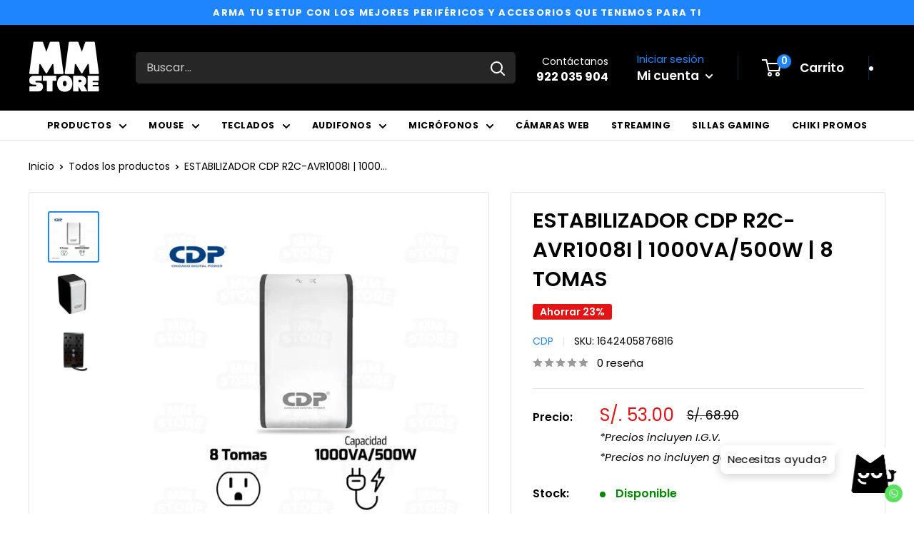

--- FILE ---
content_type: text/html; charset=utf-8
request_url: https://mmstoreperu.com/es-pe/products/estabilizador-cdp-r2c-avr1008i-1000va-500w-8-tomas
body_size: 35960
content:
<!doctype html>

<html class="no-js" lang="es">
  <head>
    <meta charset="utf-8">
    <meta name="viewport" content="width=device-width, initial-scale=1.0, height=device-height, minimum-scale=1.0, maximum-scale=1.0">
    <meta name="theme-color" content="#1f85ff"><title>ESTABILIZADOR CDP R2C-AVR1008I | 1000VA/500W | 8 TOMAS
</title><meta name="description" content="MARCA CDP MODELO R2C-AVR1008I CAPACIDAD 1000VA/500W SALIDA 8 tomas"><link rel="canonical" href="https://mmstoreperu.com/es-pe/products/estabilizador-cdp-r2c-avr1008i-1000va-500w-8-tomas"><link rel="shortcut icon" href="//mmstoreperu.com/cdn/shop/files/Memo_-_Outline_96x96.png?v=1762903209" type="image/png"><link rel="preload" as="style" href="//mmstoreperu.com/cdn/shop/t/2/assets/theme.css?v=132647977821755714911648941288">
    <link rel="preload" as="script" href="//mmstoreperu.com/cdn/shop/t/2/assets/theme.js?v=70034984005220077711641830837">
    <link rel="preconnect" href="https://cdn.shopify.com">
    <link rel="preconnect" href="https://fonts.shopifycdn.com">
    <link rel="dns-prefetch" href="https://productreviews.shopifycdn.com">
    <link rel="dns-prefetch" href="https://ajax.googleapis.com">
    <link rel="dns-prefetch" href="https://maps.googleapis.com">
    <link rel="dns-prefetch" href="https://maps.gstatic.com">

    <meta property="og:type" content="product">
  <meta property="og:title" content="ESTABILIZADOR CDP R2C-AVR1008I | 1000VA/500W | 8 TOMAS"><meta property="og:image" content="http://mmstoreperu.com/cdn/shop/files/ESTABILIZADOR-CDP-R2C-AVR1008I-_-1000VA_500W-_-8-TOMAS.png?v=1691695085">
    <meta property="og:image:secure_url" content="https://mmstoreperu.com/cdn/shop/files/ESTABILIZADOR-CDP-R2C-AVR1008I-_-1000VA_500W-_-8-TOMAS.png?v=1691695085">
    <meta property="og:image:width" content="1024">
    <meta property="og:image:height" content="1024"><meta property="product:price:amount" content="53.00">
  <meta property="product:price:currency" content="PEN"><meta property="og:description" content="MARCA CDP MODELO R2C-AVR1008I CAPACIDAD 1000VA/500W SALIDA 8 tomas"><meta property="og:url" content="https://mmstoreperu.com/es-pe/products/estabilizador-cdp-r2c-avr1008i-1000va-500w-8-tomas">
<meta property="og:site_name" content="MM Store"><meta name="twitter:card" content="summary"><meta name="twitter:title" content="ESTABILIZADOR CDP R2C-AVR1008I | 1000VA/500W | 8 TOMAS">
  <meta name="twitter:description" content="



MARCA


CDP




MODELO


R2C-AVR1008I




CAPACIDAD


1000VA/500W




SALIDA


8 tomas



">
  <meta name="twitter:image" content="https://mmstoreperu.com/cdn/shop/files/ESTABILIZADOR-CDP-R2C-AVR1008I-_-1000VA_500W-_-8-TOMAS_600x600_crop_center.png?v=1691695085">
    <link rel="preload" href="//mmstoreperu.com/cdn/fonts/poppins/poppins_n6.aa29d4918bc243723d56b59572e18228ed0786f6.woff2" as="font" type="font/woff2" crossorigin><link rel="preload" href="//mmstoreperu.com/cdn/fonts/poppins/poppins_n4.0ba78fa5af9b0e1a374041b3ceaadf0a43b41362.woff2" as="font" type="font/woff2" crossorigin><style>
  @font-face {
  font-family: Poppins;
  font-weight: 600;
  font-style: normal;
  font-display: swap;
  src: url("//mmstoreperu.com/cdn/fonts/poppins/poppins_n6.aa29d4918bc243723d56b59572e18228ed0786f6.woff2") format("woff2"),
       url("//mmstoreperu.com/cdn/fonts/poppins/poppins_n6.5f815d845fe073750885d5b7e619ee00e8111208.woff") format("woff");
}

  @font-face {
  font-family: Poppins;
  font-weight: 400;
  font-style: normal;
  font-display: swap;
  src: url("//mmstoreperu.com/cdn/fonts/poppins/poppins_n4.0ba78fa5af9b0e1a374041b3ceaadf0a43b41362.woff2") format("woff2"),
       url("//mmstoreperu.com/cdn/fonts/poppins/poppins_n4.214741a72ff2596839fc9760ee7a770386cf16ca.woff") format("woff");
}

@font-face {
  font-family: Poppins;
  font-weight: 600;
  font-style: normal;
  font-display: swap;
  src: url("//mmstoreperu.com/cdn/fonts/poppins/poppins_n6.aa29d4918bc243723d56b59572e18228ed0786f6.woff2") format("woff2"),
       url("//mmstoreperu.com/cdn/fonts/poppins/poppins_n6.5f815d845fe073750885d5b7e619ee00e8111208.woff") format("woff");
}

@font-face {
  font-family: Poppins;
  font-weight: 600;
  font-style: italic;
  font-display: swap;
  src: url("//mmstoreperu.com/cdn/fonts/poppins/poppins_i6.bb8044d6203f492888d626dafda3c2999253e8e9.woff2") format("woff2"),
       url("//mmstoreperu.com/cdn/fonts/poppins/poppins_i6.e233dec1a61b1e7dead9f920159eda42280a02c3.woff") format("woff");
}


  @font-face {
  font-family: Poppins;
  font-weight: 700;
  font-style: normal;
  font-display: swap;
  src: url("//mmstoreperu.com/cdn/fonts/poppins/poppins_n7.56758dcf284489feb014a026f3727f2f20a54626.woff2") format("woff2"),
       url("//mmstoreperu.com/cdn/fonts/poppins/poppins_n7.f34f55d9b3d3205d2cd6f64955ff4b36f0cfd8da.woff") format("woff");
}

  @font-face {
  font-family: Poppins;
  font-weight: 400;
  font-style: italic;
  font-display: swap;
  src: url("//mmstoreperu.com/cdn/fonts/poppins/poppins_i4.846ad1e22474f856bd6b81ba4585a60799a9f5d2.woff2") format("woff2"),
       url("//mmstoreperu.com/cdn/fonts/poppins/poppins_i4.56b43284e8b52fc64c1fd271f289a39e8477e9ec.woff") format("woff");
}

  @font-face {
  font-family: Poppins;
  font-weight: 700;
  font-style: italic;
  font-display: swap;
  src: url("//mmstoreperu.com/cdn/fonts/poppins/poppins_i7.42fd71da11e9d101e1e6c7932199f925f9eea42d.woff2") format("woff2"),
       url("//mmstoreperu.com/cdn/fonts/poppins/poppins_i7.ec8499dbd7616004e21155106d13837fff4cf556.woff") format("woff");
}


  :root {
    --default-text-font-size : 15px;
    --base-text-font-size    : 16px;
    --heading-font-family    : Poppins, sans-serif;
    --heading-font-weight    : 600;
    --heading-font-style     : normal;
    --text-font-family       : Poppins, sans-serif;
    --text-font-weight       : 400;
    --text-font-style        : normal;
    --text-font-bolder-weight: 600;
    --text-link-decoration   : underline;

    --text-color               : #000000;
    --text-color-rgb           : 0, 0, 0;
    --heading-color            : #000000;
    --border-color             : #e3e3e3;
    --border-color-rgb         : 227, 227, 227;
    --form-border-color        : #d6d6d6;
    --accent-color             : #1f85ff;
    --accent-color-rgb         : 31, 133, 255;
    --link-color               : #1f85ff;
    --link-color-hover         : #005fd2;
    --background               : #ffffff;
    --secondary-background     : #ffffff;
    --secondary-background-rgb : 255, 255, 255;
    --accent-background        : rgba(31, 133, 255, 0.08);

    --input-background: #ffffff;

    --error-color       : #ff0000;
    --error-background  : rgba(255, 0, 0, 0.07);
    --success-color     : #00aa00;
    --success-background: rgba(0, 170, 0, 0.11);

    --primary-button-background      : #1f85ff;
    --primary-button-background-rgb  : 31, 133, 255;
    --primary-button-text-color      : #ffffff;
    --secondary-button-background    : #000000;
    --secondary-button-background-rgb: 0, 0, 0;
    --secondary-button-text-color    : #ffffff;

    --header-background      : #000000;
    --header-text-color      : #ffffff;
    --header-light-text-color: #1f85ff;
    --header-border-color    : rgba(31, 133, 255, 0.3);
    --header-accent-color    : #1f85ff;

    --footer-background-color:    #000000;
    --footer-heading-text-color:  #ffffff;
    --footer-body-text-color:     #c4c4c4;
    --footer-body-text-color-rgb: 196, 196, 196;
    --footer-accent-color:        #1f85ff;
    --footer-accent-color-rgb:    31, 133, 255;
    --footer-border:              none;
    
    --flickity-arrow-color: #b0b0b0;--product-on-sale-accent           : #e21414;
    --product-on-sale-accent-rgb       : 226, 20, 20;
    --product-on-sale-color            : #ffffff;
    --product-in-stock-color           : #008a00;
    --product-low-stock-color          : #1f85ff;
    --product-sold-out-color           : #8a9297;
    --product-custom-label-1-background: #000000;
    --product-custom-label-1-color     : #ffffff;
    --product-custom-label-2-background: #000000;
    --product-custom-label-2-color     : #ffffff;
    --product-review-star-color        : #ffbd00;

    --mobile-container-gutter : 20px;
    --desktop-container-gutter: 40px;

    /* Shopify related variables */
    --payment-terms-background-color: #ffffff;
  }
</style>

<script>
  // IE11 does not have support for CSS variables, so we have to polyfill them
  if (!(((window || {}).CSS || {}).supports && window.CSS.supports('(--a: 0)'))) {
    const script = document.createElement('script');
    script.type = 'text/javascript';
    script.src = 'https://cdn.jsdelivr.net/npm/css-vars-ponyfill@2';
    script.onload = function() {
      cssVars({});
    };

    document.getElementsByTagName('head')[0].appendChild(script);
  }
</script>


    <script>window.performance && window.performance.mark && window.performance.mark('shopify.content_for_header.start');</script><meta name="google-site-verification" content="ZApxo5t92rg0aA6UvBn8wOj-y6gRb1M0QEZu0XrWx7o">
<meta id="shopify-digital-wallet" name="shopify-digital-wallet" content="/60665299176/digital_wallets/dialog">
<link rel="alternate" type="application/json+oembed" href="https://mmstoreperu.com/es-pe/products/estabilizador-cdp-r2c-avr1008i-1000va-500w-8-tomas.oembed">
<script async="async" src="/checkouts/internal/preloads.js?locale=es-PE"></script>
<script id="shopify-features" type="application/json">{"accessToken":"b917b1d7279f1e842d7d9adc80fd25a7","betas":["rich-media-storefront-analytics"],"domain":"mmstoreperu.com","predictiveSearch":true,"shopId":60665299176,"locale":"es"}</script>
<script>var Shopify = Shopify || {};
Shopify.shop = "mmstoreperu.myshopify.com";
Shopify.locale = "es";
Shopify.currency = {"active":"PEN","rate":"1.0"};
Shopify.country = "PE";
Shopify.theme = {"name":"MMStore","id":128201621736,"schema_name":"Warehouse","schema_version":"2.4.1","theme_store_id":null,"role":"main"};
Shopify.theme.handle = "null";
Shopify.theme.style = {"id":null,"handle":null};
Shopify.cdnHost = "mmstoreperu.com/cdn";
Shopify.routes = Shopify.routes || {};
Shopify.routes.root = "/es-pe/";</script>
<script type="module">!function(o){(o.Shopify=o.Shopify||{}).modules=!0}(window);</script>
<script>!function(o){function n(){var o=[];function n(){o.push(Array.prototype.slice.apply(arguments))}return n.q=o,n}var t=o.Shopify=o.Shopify||{};t.loadFeatures=n(),t.autoloadFeatures=n()}(window);</script>
<script id="shop-js-analytics" type="application/json">{"pageType":"product"}</script>
<script defer="defer" async type="module" src="//mmstoreperu.com/cdn/shopifycloud/shop-js/modules/v2/client.init-shop-cart-sync_-aut3ZVe.es.esm.js"></script>
<script defer="defer" async type="module" src="//mmstoreperu.com/cdn/shopifycloud/shop-js/modules/v2/chunk.common_jR-HGkUL.esm.js"></script>
<script type="module">
  await import("//mmstoreperu.com/cdn/shopifycloud/shop-js/modules/v2/client.init-shop-cart-sync_-aut3ZVe.es.esm.js");
await import("//mmstoreperu.com/cdn/shopifycloud/shop-js/modules/v2/chunk.common_jR-HGkUL.esm.js");

  window.Shopify.SignInWithShop?.initShopCartSync?.({"fedCMEnabled":true,"windoidEnabled":true});

</script>
<script>(function() {
  var isLoaded = false;
  function asyncLoad() {
    if (isLoaded) return;
    isLoaded = true;
    var urls = ["https:\/\/cdn.nfcube.com\/instafeed-d678fc012fee20ebda52c966c21924bc.js?shop=mmstoreperu.myshopify.com"];
    for (var i = 0; i < urls.length; i++) {
      var s = document.createElement('script');
      s.type = 'text/javascript';
      s.async = true;
      s.src = urls[i];
      var x = document.getElementsByTagName('script')[0];
      x.parentNode.insertBefore(s, x);
    }
  };
  if(window.attachEvent) {
    window.attachEvent('onload', asyncLoad);
  } else {
    window.addEventListener('load', asyncLoad, false);
  }
})();</script>
<script id="__st">var __st={"a":60665299176,"offset":-18000,"reqid":"ff342cd8-cf45-4494-aacb-ee31c9cb9cbf-1768989374","pageurl":"mmstoreperu.com\/es-pe\/products\/estabilizador-cdp-r2c-avr1008i-1000va-500w-8-tomas","u":"89f444763aa3","p":"product","rtyp":"product","rid":7574381691112};</script>
<script>window.ShopifyPaypalV4VisibilityTracking = true;</script>
<script id="captcha-bootstrap">!function(){'use strict';const t='contact',e='account',n='new_comment',o=[[t,t],['blogs',n],['comments',n],[t,'customer']],c=[[e,'customer_login'],[e,'guest_login'],[e,'recover_customer_password'],[e,'create_customer']],r=t=>t.map((([t,e])=>`form[action*='/${t}']:not([data-nocaptcha='true']) input[name='form_type'][value='${e}']`)).join(','),a=t=>()=>t?[...document.querySelectorAll(t)].map((t=>t.form)):[];function s(){const t=[...o],e=r(t);return a(e)}const i='password',u='form_key',d=['recaptcha-v3-token','g-recaptcha-response','h-captcha-response',i],f=()=>{try{return window.sessionStorage}catch{return}},m='__shopify_v',_=t=>t.elements[u];function p(t,e,n=!1){try{const o=window.sessionStorage,c=JSON.parse(o.getItem(e)),{data:r}=function(t){const{data:e,action:n}=t;return t[m]||n?{data:e,action:n}:{data:t,action:n}}(c);for(const[e,n]of Object.entries(r))t.elements[e]&&(t.elements[e].value=n);n&&o.removeItem(e)}catch(o){console.error('form repopulation failed',{error:o})}}const l='form_type',E='cptcha';function T(t){t.dataset[E]=!0}const w=window,h=w.document,L='Shopify',v='ce_forms',y='captcha';let A=!1;((t,e)=>{const n=(g='f06e6c50-85a8-45c8-87d0-21a2b65856fe',I='https://cdn.shopify.com/shopifycloud/storefront-forms-hcaptcha/ce_storefront_forms_captcha_hcaptcha.v1.5.2.iife.js',D={infoText:'Protegido por hCaptcha',privacyText:'Privacidad',termsText:'Términos'},(t,e,n)=>{const o=w[L][v],c=o.bindForm;if(c)return c(t,g,e,D).then(n);var r;o.q.push([[t,g,e,D],n]),r=I,A||(h.body.append(Object.assign(h.createElement('script'),{id:'captcha-provider',async:!0,src:r})),A=!0)});var g,I,D;w[L]=w[L]||{},w[L][v]=w[L][v]||{},w[L][v].q=[],w[L][y]=w[L][y]||{},w[L][y].protect=function(t,e){n(t,void 0,e),T(t)},Object.freeze(w[L][y]),function(t,e,n,w,h,L){const[v,y,A,g]=function(t,e,n){const i=e?o:[],u=t?c:[],d=[...i,...u],f=r(d),m=r(i),_=r(d.filter((([t,e])=>n.includes(e))));return[a(f),a(m),a(_),s()]}(w,h,L),I=t=>{const e=t.target;return e instanceof HTMLFormElement?e:e&&e.form},D=t=>v().includes(t);t.addEventListener('submit',(t=>{const e=I(t);if(!e)return;const n=D(e)&&!e.dataset.hcaptchaBound&&!e.dataset.recaptchaBound,o=_(e),c=g().includes(e)&&(!o||!o.value);(n||c)&&t.preventDefault(),c&&!n&&(function(t){try{if(!f())return;!function(t){const e=f();if(!e)return;const n=_(t);if(!n)return;const o=n.value;o&&e.removeItem(o)}(t);const e=Array.from(Array(32),(()=>Math.random().toString(36)[2])).join('');!function(t,e){_(t)||t.append(Object.assign(document.createElement('input'),{type:'hidden',name:u})),t.elements[u].value=e}(t,e),function(t,e){const n=f();if(!n)return;const o=[...t.querySelectorAll(`input[type='${i}']`)].map((({name:t})=>t)),c=[...d,...o],r={};for(const[a,s]of new FormData(t).entries())c.includes(a)||(r[a]=s);n.setItem(e,JSON.stringify({[m]:1,action:t.action,data:r}))}(t,e)}catch(e){console.error('failed to persist form',e)}}(e),e.submit())}));const S=(t,e)=>{t&&!t.dataset[E]&&(n(t,e.some((e=>e===t))),T(t))};for(const o of['focusin','change'])t.addEventListener(o,(t=>{const e=I(t);D(e)&&S(e,y())}));const B=e.get('form_key'),M=e.get(l),P=B&&M;t.addEventListener('DOMContentLoaded',(()=>{const t=y();if(P)for(const e of t)e.elements[l].value===M&&p(e,B);[...new Set([...A(),...v().filter((t=>'true'===t.dataset.shopifyCaptcha))])].forEach((e=>S(e,t)))}))}(h,new URLSearchParams(w.location.search),n,t,e,['guest_login'])})(!1,!0)}();</script>
<script integrity="sha256-4kQ18oKyAcykRKYeNunJcIwy7WH5gtpwJnB7kiuLZ1E=" data-source-attribution="shopify.loadfeatures" defer="defer" src="//mmstoreperu.com/cdn/shopifycloud/storefront/assets/storefront/load_feature-a0a9edcb.js" crossorigin="anonymous"></script>
<script data-source-attribution="shopify.dynamic_checkout.dynamic.init">var Shopify=Shopify||{};Shopify.PaymentButton=Shopify.PaymentButton||{isStorefrontPortableWallets:!0,init:function(){window.Shopify.PaymentButton.init=function(){};var t=document.createElement("script");t.src="https://mmstoreperu.com/cdn/shopifycloud/portable-wallets/latest/portable-wallets.es.js",t.type="module",document.head.appendChild(t)}};
</script>
<script data-source-attribution="shopify.dynamic_checkout.buyer_consent">
  function portableWalletsHideBuyerConsent(e){var t=document.getElementById("shopify-buyer-consent"),n=document.getElementById("shopify-subscription-policy-button");t&&n&&(t.classList.add("hidden"),t.setAttribute("aria-hidden","true"),n.removeEventListener("click",e))}function portableWalletsShowBuyerConsent(e){var t=document.getElementById("shopify-buyer-consent"),n=document.getElementById("shopify-subscription-policy-button");t&&n&&(t.classList.remove("hidden"),t.removeAttribute("aria-hidden"),n.addEventListener("click",e))}window.Shopify?.PaymentButton&&(window.Shopify.PaymentButton.hideBuyerConsent=portableWalletsHideBuyerConsent,window.Shopify.PaymentButton.showBuyerConsent=portableWalletsShowBuyerConsent);
</script>
<script>
  function portableWalletsCleanup(e){e&&e.src&&console.error("Failed to load portable wallets script "+e.src);var t=document.querySelectorAll("shopify-accelerated-checkout .shopify-payment-button__skeleton, shopify-accelerated-checkout-cart .wallet-cart-button__skeleton"),e=document.getElementById("shopify-buyer-consent");for(let e=0;e<t.length;e++)t[e].remove();e&&e.remove()}function portableWalletsNotLoadedAsModule(e){e instanceof ErrorEvent&&"string"==typeof e.message&&e.message.includes("import.meta")&&"string"==typeof e.filename&&e.filename.includes("portable-wallets")&&(window.removeEventListener("error",portableWalletsNotLoadedAsModule),window.Shopify.PaymentButton.failedToLoad=e,"loading"===document.readyState?document.addEventListener("DOMContentLoaded",window.Shopify.PaymentButton.init):window.Shopify.PaymentButton.init())}window.addEventListener("error",portableWalletsNotLoadedAsModule);
</script>

<script type="module" src="https://mmstoreperu.com/cdn/shopifycloud/portable-wallets/latest/portable-wallets.es.js" onError="portableWalletsCleanup(this)" crossorigin="anonymous"></script>
<script nomodule>
  document.addEventListener("DOMContentLoaded", portableWalletsCleanup);
</script>

<link id="shopify-accelerated-checkout-styles" rel="stylesheet" media="screen" href="https://mmstoreperu.com/cdn/shopifycloud/portable-wallets/latest/accelerated-checkout-backwards-compat.css" crossorigin="anonymous">
<style id="shopify-accelerated-checkout-cart">
        #shopify-buyer-consent {
  margin-top: 1em;
  display: inline-block;
  width: 100%;
}

#shopify-buyer-consent.hidden {
  display: none;
}

#shopify-subscription-policy-button {
  background: none;
  border: none;
  padding: 0;
  text-decoration: underline;
  font-size: inherit;
  cursor: pointer;
}

#shopify-subscription-policy-button::before {
  box-shadow: none;
}

      </style>

<script>window.performance && window.performance.mark && window.performance.mark('shopify.content_for_header.end');</script>

<script>function loadScript(a){var b=document.getElementsByTagName("head")[0],c=document.createElement("script");c.type="text/javascript",c.src="https://tracker.metricool.com/resources/be.js",c.onreadystatechange=a,c.onload=a,b.appendChild(c)}loadScript(function(){beTracker.t({hash:"f968adfe5f2e07aa70d6d26acdc65c64"})});</script>

    
    <link rel="stylesheet" href="//mmstoreperu.com/cdn/shop/t/2/assets/theme.css?v=132647977821755714911648941288">

    
  <script type="application/ld+json">
  {
    "@context": "http://schema.org",
    "@type": "Product",
    "offers": [{
          "@type": "Offer",
          "name": "Default Title",
          "availability":"https://schema.org/InStock",
          "price": 53.0,
          "priceCurrency": "PEN",
          "priceValidUntil": "2026-01-31","sku": "1642405876816","url": "/es-pe/products/estabilizador-cdp-r2c-avr1008i-1000va-500w-8-tomas?variant=42464542130408"
        }
],
    "brand": {
      "name": "CDP"
    },
    "name": "ESTABILIZADOR CDP R2C-AVR1008I | 1000VA\/500W | 8 TOMAS",
    "description": "\n\n\n\nMARCA\n\n\nCDP\n\n\n\n\nMODELO\n\n\nR2C-AVR1008I\n\n\n\n\nCAPACIDAD\n\n\n1000VA\/500W\n\n\n\n\nSALIDA\n\n\n8 tomas\n\n\n\n",
    "category": "ESTABILIZADOR",
    "url": "/es-pe/products/estabilizador-cdp-r2c-avr1008i-1000va-500w-8-tomas",
    "sku": "1642405876816",
    "image": {
      "@type": "ImageObject",
      "url": "https://mmstoreperu.com/cdn/shop/files/ESTABILIZADOR-CDP-R2C-AVR1008I-_-1000VA_500W-_-8-TOMAS_1024x.png?v=1691695085",
      "image": "https://mmstoreperu.com/cdn/shop/files/ESTABILIZADOR-CDP-R2C-AVR1008I-_-1000VA_500W-_-8-TOMAS_1024x.png?v=1691695085",
      "name": "ESTABILIZADOR CDP R2C-AVR1008I | 1000VA\/500W | 8 TOMAS",
      "width": "1024",
      "height": "1024"
    }
  }
  </script>



  <script type="application/ld+json">
  {
    "@context": "http://schema.org",
    "@type": "BreadcrumbList",
  "itemListElement": [{
      "@type": "ListItem",
      "position": 1,
      "name": "Inicio",
      "item": "https://mmstoreperu.com"
    },{
          "@type": "ListItem",
          "position": 2,
          "name": "ESTABILIZADOR CDP R2C-AVR1008I | 1000VA\/500W | 8 TOMAS",
          "item": "https://mmstoreperu.com/es-pe/products/estabilizador-cdp-r2c-avr1008i-1000va-500w-8-tomas"
        }]
  }
  </script>


    <script>
      // This allows to expose several variables to the global scope, to be used in scripts
      window.theme = {
        pageType: "product",
        cartCount: 0,
        moneyFormat: "S\/. {{amount}}",
        moneyWithCurrencyFormat: "S\/. {{amount}} PEN",
        currencyCodeEnabled: false,
        showDiscount: true,
        discountMode: "percentage",
        searchMode: "product",
        searchUnavailableProducts: "last",
        cartType: "drawer"
      };

      window.routes = {
        rootUrl: "\/es-pe",
        rootUrlWithoutSlash: "\/es-pe",
        cartUrl: "\/es-pe\/cart",
        cartAddUrl: "\/es-pe\/cart\/add",
        cartChangeUrl: "\/es-pe\/cart\/change",
        searchUrl: "\/es-pe\/search",
        productRecommendationsUrl: "\/es-pe\/recommendations\/products"
      };

      window.languages = {
        productRegularPrice: "Precio habitual",
        productSalePrice: "Precio de venta",
        collectionOnSaleLabel: "Ahorrar {{savings}}",
        productFormUnavailable: "No disponible",
        productFormAddToCart: "Añadir al carrito",
        productFormSoldOut: "Agotado",
        productAdded: "El producto ha sido añadido al carrito",
        productAddedShort: "Añadido !",
        shippingEstimatorNoResults: "No se pudo encontrar envío para su dirección.",
        shippingEstimatorOneResult: "Hay una tarifa de envío para su dirección :",
        shippingEstimatorMultipleResults: "Hay {{count}} tarifas de envío para su dirección :",
        shippingEstimatorErrors: "Hay algunos errores :"
      };

      window.lazySizesConfig = {
        loadHidden: false,
        hFac: 0.8,
        expFactor: 3,
        customMedia: {
          '--phone': '(max-width: 640px)',
          '--tablet': '(min-width: 641px) and (max-width: 1023px)',
          '--lap': '(min-width: 1024px)'
        }
      };

      document.documentElement.className = document.documentElement.className.replace('no-js', 'js');
    </script><script src="//mmstoreperu.com/cdn/shop/t/2/assets/theme.js?v=70034984005220077711641830837" defer></script>
    <script src="//mmstoreperu.com/cdn/shop/t/2/assets/custom.js?v=102476495355921946141634959317" defer></script><script>
        (function () {
          window.onpageshow = function() {
            // We force re-freshing the cart content onpageshow, as most browsers will serve a cache copy when hitting the
            // back button, which cause staled data
            document.documentElement.dispatchEvent(new CustomEvent('cart:refresh', {
              bubbles: true,
              detail: {scrollToTop: false}
            }));
          };
        })();
      </script><link href="//mmstoreperu.com/cdn/shop/t/2/assets/enova.css?v=77439738919880933121640050086" rel="stylesheet" type="text/css" media="all" />
    
    
    
    <!-- Global site tag (gtag.js) - Google Analytics -->
<script async src="https://www.googletagmanager.com/gtag/js?id=G-QL2C2CNB33"></script>
<script>
  window.dataLayer = window.dataLayer || [];
  function gtag(){dataLayer.push(arguments);}
  gtag('js', new Date());

  gtag('config', 'G-QL2C2CNB33');
</script>
    
    
  <script type="text/javascript">
  window.Rivo = window.Rivo || {};
  window.Rivo.common = window.Rivo.common || {};
  window.Rivo.common.shop = {
    permanent_domain: 'mmstoreperu.myshopify.com',
    currency: "PEN",
    money_format: "S\/. {{amount}}",
    id: 60665299176
  };
  

  window.Rivo.common.template = 'product';
  window.Rivo.common.cart = {};
  window.Rivo.common.vapid_public_key = "BJuXCmrtTK335SuczdNVYrGVtP_WXn4jImChm49st7K7z7e8gxSZUKk4DhUpk8j2Xpiw5G4-ylNbMKLlKkUEU98=";
  window.Rivo.global_config = {"asset_urls":{"loy":{"api_js":"https:\/\/cdn.shopify.com\/s\/files\/1\/0194\/1736\/6592\/t\/1\/assets\/ba_rivo_api.js?v=1685128358","init_js":"https:\/\/cdn.shopify.com\/s\/files\/1\/0194\/1736\/6592\/t\/1\/assets\/ba_loy_init.js?v=1685128348","referrals_js":"https:\/\/cdn.shopify.com\/s\/files\/1\/0194\/1736\/6592\/t\/1\/assets\/ba_loy_referrals.js?v=1685128354","referrals_css":"https:\/\/cdn.shopify.com\/s\/files\/1\/0194\/1736\/6592\/t\/1\/assets\/ba_loy_referrals.css?v=1678639051","widget_js":"https:\/\/cdn.shopify.com\/s\/files\/1\/0194\/1736\/6592\/t\/1\/assets\/ba_loy_widget.js?v=1685128350","widget_css":"https:\/\/cdn.shopify.com\/s\/files\/1\/0194\/1736\/6592\/t\/1\/assets\/ba_loy_widget.css?v=1673976822","page_init_js":"https:\/\/cdn.shopify.com\/s\/files\/1\/0194\/1736\/6592\/t\/1\/assets\/ba_loy_page_init.js?v=1685128351","page_widget_js":"https:\/\/cdn.shopify.com\/s\/files\/1\/0194\/1736\/6592\/t\/1\/assets\/ba_loy_page_widget.js?v=1685128352","page_widget_css":"https:\/\/cdn.shopify.com\/s\/files\/1\/0194\/1736\/6592\/t\/1\/assets\/ba_loy_page.css?v=1673976829","page_preview_js":"\/assets\/msg\/loy_page_preview.js"},"rev":{"init_js":"https:\/\/cdn.shopify.com\/s\/files\/1\/0194\/1736\/6592\/t\/1\/assets\/ba_rev_init.js?v=1681565796","display_js":"https:\/\/cdn.shopify.com\/s\/files\/1\/0194\/1736\/6592\/t\/1\/assets\/ba_rev_display.js?v=1681565799","modal_js":"https:\/\/cdn.shopify.com\/s\/files\/1\/0194\/1736\/6592\/t\/1\/assets\/ba_rev_modal.js?v=1681565797","widget_css":"https:\/\/cdn.shopify.com\/s\/files\/1\/0194\/1736\/6592\/t\/1\/assets\/ba_rev_widget.css?v=1680320455","modal_css":"https:\/\/cdn.shopify.com\/s\/files\/1\/0194\/1736\/6592\/t\/1\/assets\/ba_rev_modal.css?v=1680295707"},"pu":{"init_js":"https:\/\/cdn.shopify.com\/s\/files\/1\/0194\/1736\/6592\/t\/1\/assets\/ba_pu_init.js?v=1635877170"},"widgets":{"init_js":"https:\/\/cdn.shopify.com\/s\/files\/1\/0194\/1736\/6592\/t\/1\/assets\/ba_widget_init.js?v=1679987682","modal_js":"https:\/\/cdn.shopify.com\/s\/files\/1\/0194\/1736\/6592\/t\/1\/assets\/ba_widget_modal.js?v=1679987684","modal_css":"https:\/\/cdn.shopify.com\/s\/files\/1\/0194\/1736\/6592\/t\/1\/assets\/ba_widget_modal.css?v=1654723622"},"forms":{"init_js":"https:\/\/cdn.shopify.com\/s\/files\/1\/0194\/1736\/6592\/t\/1\/assets\/ba_forms_init.js?v=1685128355","widget_js":"https:\/\/cdn.shopify.com\/s\/files\/1\/0194\/1736\/6592\/t\/1\/assets\/ba_forms_widget.js?v=1685128356","forms_css":"https:\/\/cdn.shopify.com\/s\/files\/1\/0194\/1736\/6592\/t\/1\/assets\/ba_forms.css?v=1654711758"},"global":{"helper_js":"https:\/\/cdn.shopify.com\/s\/files\/1\/0194\/1736\/6592\/t\/1\/assets\/ba_tracking.js?v=1680229884"}},"proxy_paths":{"pop":"\/apps\/ba-pop","app_metrics":"\/apps\/ba-pop\/app_metrics","push_subscription":"\/apps\/ba-pop\/push"},"aat":["pop"],"pv":false,"sts":false,"bam":false,"batc":false,"base_money_format":"\u003cspan class=mw-price\u003e${{amount}}\u003c\/span\u003e","loy_js_api_enabled":false,"shop":{"name":"MM Store","domain":"mmstoreperu.com"}};

  
    if (window.Rivo.common.template == 'product'){
      window.Rivo.common.product = {
        id: 7574381691112, price: 5300, handle: "estabilizador-cdp-r2c-avr1008i-1000va-500w-8-tomas", tags: [],
        available: true, title: "ESTABILIZADOR CDP R2C-AVR1008I | 1000VA\/500W | 8 TOMAS", variants: [{"id":42464542130408,"title":"Default Title","option1":"Default Title","option2":null,"option3":null,"sku":"1642405876816","requires_shipping":true,"taxable":false,"featured_image":null,"available":true,"name":"ESTABILIZADOR CDP R2C-AVR1008I | 1000VA\/500W | 8 TOMAS","public_title":null,"options":["Default Title"],"price":5300,"weight":0,"compare_at_price":6890,"inventory_management":"shopify","barcode":"","requires_selling_plan":false,"selling_plan_allocations":[]}]
      };
    }
  




    window.Rivo.widgets_config = {"id":91832,"active":false,"frequency_limit_amount":2,"frequency_limit_time_unit":"days","background_image":{"position":"none"},"initial_state":{"body":"Sign up and unlock your instant discount","title":"Get 10% off your order","cta_text":"Claim Discount","show_email":true,"action_text":"Saving...","footer_text":"You are signing up to receive communication via email and can unsubscribe at any time.","dismiss_text":"No thanks","email_placeholder":"Email Address","phone_placeholder":"Phone Number","show_phone_number":false},"success_state":{"body":"Thanks for subscribing. Copy your discount code and apply to your next order.","title":"Discount Unlocked 🎉","cta_text":"Continue shopping","cta_action":"dismiss"},"closed_state":{"action":"close_widget","font_size":"20","action_text":"GET 10% OFF","display_offset":"300","display_position":"left"},"error_state":{"submit_error":"Sorry, please try again later","invalid_email":"Please enter valid email address!","error_subscribing":"Error subscribing, try again later","already_registered":"You have already registered","invalid_phone_number":"Please enter valid phone number!"},"trigger":{"delay":0},"colors":{"link_color":"#4FC3F7","sticky_bar_bg":"#C62828","cta_font_color":"#fff","body_font_color":"#000","sticky_bar_text":"#fff","background_color":"#fff","error_background":"#ffdede","error_text_color":"#ff2626","title_font_color":"#000","footer_font_color":"#bbb","dismiss_font_color":"#bbb","cta_background_color":"#000","sticky_coupon_bar_bg":"#286ef8","sticky_coupon_bar_text":"#fff"},"sticky_coupon_bar":{},"display_style":{"font":"Arial","size":"regular","align":"center"},"dismissable":true,"has_background":false,"opt_in_channels":["email"],"rules":[],"widget_css":".powered_by_rivo{\n  display: block;\n}\n.ba_widget_main_design {\n  background: #fff;\n}\n.ba_widget_content{text-align: center}\n.ba_widget_parent{\n  font-family: Arial;\n}\n.ba_widget_parent.background{\n}\n.ba_widget_left_content{\n}\n.ba_widget_right_content{\n}\n#ba_widget_cta_button:disabled{\n  background: #000cc;\n}\n#ba_widget_cta_button{\n  background: #000;\n  color: #fff;\n}\n#ba_widget_cta_button:after {\n  background: #000e0;\n}\n.ba_initial_state_title, .ba_success_state_title{\n  color: #000;\n}\n.ba_initial_state_body, .ba_success_state_body{\n  color: #000;\n}\n.ba_initial_state_dismiss_text{\n  color: #bbb;\n}\n.ba_initial_state_footer_text, .ba_initial_state_sms_agreement{\n  color: #bbb;\n}\n.ba_widget_error{\n  color: #ff2626;\n  background: #ffdede;\n}\n.ba_link_color{\n  color: #4FC3F7;\n}\n","custom_css":null,"logo":null};

</script>


<script type="text/javascript">
  

  //Global snippet for Rivo
  //this is updated automatically - do not edit manually.

  function loadScript(src, defer, done) {
    var js = document.createElement('script');
    js.src = src;
    js.defer = defer;
    js.onload = function(){done();};
    js.onerror = function(){
      done(new Error('Failed to load script ' + src));
    };
    document.head.appendChild(js);
  }

  function browserSupportsAllFeatures() {
    return window.Promise && window.fetch && window.Symbol;
  }

  if (browserSupportsAllFeatures()) {
    main();
  } else {
    loadScript('https://polyfill-fastly.net/v3/polyfill.min.js?features=Promise,fetch', true, main);
  }

  function loadAppScripts(){
     if (window.Rivo.global_config.aat.includes("loy")){
      loadScript(window.Rivo.global_config.asset_urls.loy.init_js, true, function(){});
     }

     if (window.Rivo.global_config.aat.includes("rev")){
      loadScript(window.Rivo.global_config.asset_urls.rev.init_js, true, function(){});
     }

     if (window.Rivo.global_config.aat.includes("pu")){
      loadScript(window.Rivo.global_config.asset_urls.pu.init_js, true, function(){});
     }

     if (window.Rivo.global_config.aat.includes("pop") || window.Rivo.global_config.aat.includes("pu")){
      loadScript(window.Rivo.global_config.asset_urls.widgets.init_js, true, function(){});
     }
  }

  function main(err) {
    loadScript(window.Rivo.global_config.asset_urls.global.helper_js, false, loadAppScripts);
  }
</script>

<meta name="google-site-verification" content="ZApxo5t92rg0aA6UvBn8wOj-y6gRb1M0QEZu0XrWx7o" />
<link rel="alternate" hreflang="es-pe" href="https://mmstoreperu.com/" />

<!-- BEGIN app block: shopify://apps/whatsapp-button/blocks/app-embed-block/96d80a63-e860-4262-a001-8b82ac4d00e6 --><script>
    (function() {
        function asyncLoad() {
            var url = 'https://whatsapp-button.eazeapps.io/api/buttonInstallation/scriptTag?shopId=58194&v=1764316061';
            var s = document.createElement('script');
            s.type = 'text/javascript';
            s.async = true;
            s.src = url;
            var x = document.getElementsByTagName('script')[0];
            x.parentNode.insertBefore(s, x);
        };
        if(window.attachEvent) {
            window.attachEvent('onload', asyncLoad);
        } else {
            window.addEventListener('load', asyncLoad, false);
        }
    })();
</script>

<!-- END app block --><!-- BEGIN app block: shopify://apps/triplewhale/blocks/triple_pixel_snippet/483d496b-3f1a-4609-aea7-8eee3b6b7a2a --><link rel='preconnect dns-prefetch' href='https://api.config-security.com/' crossorigin />
<link rel='preconnect dns-prefetch' href='https://conf.config-security.com/' crossorigin />
<script>
/* >> TriplePixel :: start*/
window.TriplePixelData={TripleName:"mmstoreperu.myshopify.com",ver:"2.16",plat:"SHOPIFY",isHeadless:false,src:'SHOPIFY_EXT',product:{id:"7574381691112",name:`ESTABILIZADOR CDP R2C-AVR1008I | 1000VA/500W | 8 TOMAS`,price:"53.00",variant:"42464542130408"},search:"",collection:"",cart:"drawer",template:"product",curr:"PEN" || "PEN"},function(W,H,A,L,E,_,B,N){function O(U,T,P,H,R){void 0===R&&(R=!1),H=new XMLHttpRequest,P?(H.open("POST",U,!0),H.setRequestHeader("Content-Type","text/plain")):H.open("GET",U,!0),H.send(JSON.stringify(P||{})),H.onreadystatechange=function(){4===H.readyState&&200===H.status?(R=H.responseText,U.includes("/first")?eval(R):P||(N[B]=R)):(299<H.status||H.status<200)&&T&&!R&&(R=!0,O(U,T-1,P))}}if(N=window,!N[H+"sn"]){N[H+"sn"]=1,L=function(){return Date.now().toString(36)+"_"+Math.random().toString(36)};try{A.setItem(H,1+(0|A.getItem(H)||0)),(E=JSON.parse(A.getItem(H+"U")||"[]")).push({u:location.href,r:document.referrer,t:Date.now(),id:L()}),A.setItem(H+"U",JSON.stringify(E))}catch(e){}var i,m,p;A.getItem('"!nC`')||(_=A,A=N,A[H]||(E=A[H]=function(t,e,i){return void 0===i&&(i=[]),"State"==t?E.s:(W=L(),(E._q=E._q||[]).push([W,t,e].concat(i)),W)},E.s="Installed",E._q=[],E.ch=W,B="configSecurityConfModel",N[B]=1,O("https://conf.config-security.com/model",5),i=L(),m=A[atob("c2NyZWVu")],_.setItem("di_pmt_wt",i),p={id:i,action:"profile",avatar:_.getItem("auth-security_rand_salt_"),time:m[atob("d2lkdGg=")]+":"+m[atob("aGVpZ2h0")],host:A.TriplePixelData.TripleName,plat:A.TriplePixelData.plat,url:window.location.href.slice(0,500),ref:document.referrer,ver:A.TriplePixelData.ver},O("https://api.config-security.com/event",5,p),O("https://api.config-security.com/first?host=".concat(p.host,"&plat=").concat(p.plat),5)))}}("","TriplePixel",localStorage);
/* << TriplePixel :: end*/
</script>



<!-- END app block --><!-- BEGIN app block: shopify://apps/mercado-pago-antifraud-plus/blocks/embed-block/b19ea721-f94a-4308-bee5-0057c043bac5 -->
<!-- BEGIN app snippet: send-melidata-report --><script>
  const MLD_IS_DEV = false;
  const CART_TOKEN_KEY = 'cartToken';
  const USER_SESSION_ID_KEY = 'pf_user_session_id';
  const EVENT_TYPE = 'event';
  const MLD_PLATFORM_NAME = 'shopify';
  const PLATFORM_VERSION = '1.0.0';
  const MLD_PLUGIN_VERSION = '0.1.0';
  const NAVIGATION_DATA_PATH = 'pf/navigation_data';
  const MELIDATA_TRACKS_URL = 'https://api.mercadopago.com/v1/plugins/melidata/tracks';
  const BUSINESS_NAME = 'mercadopago';
  const MLD_MELI_SESSION_ID_KEY = 'meli_session_id';
  const EVENT_NAME = 'navigation_data'

  const SEND_MELIDATA_REPORT_NAME = MLD_IS_DEV ? 'send_melidata_report_test' : 'send_melidata_report';
  const SUCCESS_SENDING_MELIDATA_REPORT_VALUE = 'SUCCESS_SENDING_MELIDATA_REPORT';
  const FAILED_SENDING_MELIDATA_REPORT_VALUE = 'FAILED_SENDING_MELIDATA_REPORT';

  const userAgent = navigator.userAgent;
  const startTime = Date.now();
  const deviceId = sessionStorage.getItem(MLD_MELI_SESSION_ID_KEY) ?? '';
  const cartToken = localStorage.getItem(CART_TOKEN_KEY) ?? '';
  const userSessionId = generateUserSessionId();
  const shopId = __st?.a ?? '';
  const shopUrl = Shopify?.shop ?? '';
  const country = Shopify?.country ?? '';

  const siteIdMap = {
    BR: 'MLB',
    MX: 'MLM',
    CO: 'MCO',
    CL: 'MLC',
    UY: 'MLU',
    PE: 'MPE',
    AR: 'MLA',
  };

  function getSiteId() {
    return siteIdMap[country] ?? 'MLB';
  }

  function detectBrowser() {
    switch (true) {
      case /Edg/.test(userAgent):
        return 'Microsoft Edge';
      case /Chrome/.test(userAgent) && !/Edg/.test(userAgent):
        return 'Chrome';
      case /Firefox/.test(userAgent):
        return 'Firefox';
      case /Safari/.test(userAgent) && !/Chrome/.test(userAgent):
        return 'Safari';
      case /Opera/.test(userAgent) || /OPR/.test(userAgent):
        return 'Opera';
      case /Trident/.test(userAgent) || /MSIE/.test(userAgent):
        return 'Internet Explorer';
      case /Edge/.test(userAgent):
        return 'Microsoft Edge (Legacy)';
      default:
        return 'Unknown';
    }
  }

  function detectDevice() {
    switch (true) {
      case /android/i.test(userAgent):
        return '/mobile/android';
      case /iPad|iPhone|iPod/.test(userAgent):
        return '/mobile/ios';
      case /mobile/i.test(userAgent):
        return '/mobile';
      default:
        return '/web/desktop';
    }
  }

  function getPageTimeCount() {
    const endTime = Date.now();
    const timeSpent = endTime - startTime;
    return timeSpent;
  }

  function buildURLPath(fullUrl) {
    try {
      const url = new URL(fullUrl);
      return url.pathname;
    } catch (error) {
      return '';
    }
  }

  function generateUUID() {
    return 'pf-' + Date.now() + '-' + Math.random().toString(36).substring(2, 9);
  }

  function generateUserSessionId() {
    const uuid = generateUUID();
    const userSessionId = sessionStorage.getItem(USER_SESSION_ID_KEY);
    if (!userSessionId) {
      sessionStorage.setItem(USER_SESSION_ID_KEY, uuid);
      return uuid;
    }
    return userSessionId;
  }

  function sendMelidataReport() {
    try {
      const payload = {
        platform: {
          name: MLD_PLATFORM_NAME,
          version: PLATFORM_VERSION,
          uri: '/',
          location: '/',
        },
        plugin: {
          version: MLD_PLUGIN_VERSION,
        },
        user: {
          uid: userSessionId,
        },
        application: {
          business: BUSINESS_NAME,
          site_id: getSiteId(),
          version: PLATFORM_VERSION,
        },
        device: {
          platform: detectDevice(),
        },
        events: [
          {
            path: NAVIGATION_DATA_PATH,
            id: userSessionId,
            type: EVENT_TYPE,
            user_local_timestamp: new Date().toISOString(),
            metadata_type: EVENT_TYPE,
            metadata: {
              event: {
                element: 'window',
                action: 'load',
                target: 'body',
                label: EVENT_NAME,
              },
              configs: [
                {
                  config_name: 'page_time',
                  new_value: getPageTimeCount().toString(),
                },
                {
                  config_name: 'shop',
                  new_value: shopUrl,
                },
                {
                  config_name: 'shop_id',
                  new_value: String(shopId),
                },
                {
                  config_name: 'pf_user_session_id',
                  new_value: userSessionId,
                },
                {
                  config_name: 'current_page',
                  new_value: location.pathname,
                },
                {
                  config_name: 'last_page',
                  new_value: buildURLPath(document.referrer),
                },
                {
                  config_name: 'is_device_generated',
                  new_value: String(!!deviceId),
                },
                {
                  config_name: 'browser',
                  new_value: detectBrowser(),
                },
                {
                  config_name: 'cart_token',
                  new_value: cartToken.slice(1, -1),
                },
              ],
            },
          },
        ],
      };

      const success = navigator.sendBeacon(MELIDATA_TRACKS_URL, JSON.stringify(payload));
      if (success) {
        registerDatadogEvent(SEND_MELIDATA_REPORT_NAME, SUCCESS_SENDING_MELIDATA_REPORT_VALUE, `[${EVENT_NAME}]`, shopUrl);
      } else {
        registerDatadogEvent(SEND_MELIDATA_REPORT_NAME, FAILED_SENDING_MELIDATA_REPORT_VALUE, `[${EVENT_NAME}]`, shopUrl);
      }
    } catch (error) {
      registerDatadogEvent(SEND_MELIDATA_REPORT_NAME, FAILED_SENDING_MELIDATA_REPORT_VALUE, `[${EVENT_NAME}]: ${error}`, shopUrl);
    }
  }
  window.addEventListener('beforeunload', sendMelidataReport);
</script><!-- END app snippet -->
<!-- END app block --><!-- BEGIN app block: shopify://apps/instafeed/blocks/head-block/c447db20-095d-4a10-9725-b5977662c9d5 --><link rel="preconnect" href="https://cdn.nfcube.com/">
<link rel="preconnect" href="https://scontent.cdninstagram.com/">


  <script>
    document.addEventListener('DOMContentLoaded', function () {
      let instafeedScript = document.createElement('script');

      
        instafeedScript.src = 'https://cdn.nfcube.com/instafeed-d678fc012fee20ebda52c966c21924bc.js';
      

      document.body.appendChild(instafeedScript);
    });
  </script>





<!-- END app block --><script src="https://cdn.shopify.com/extensions/0199767f-28e2-7d08-a330-ead3acf1e056/toastibar-15/assets/mps-toastibar.min.js" type="text/javascript" defer="defer"></script>
<script src="https://cdn.shopify.com/extensions/019a9885-5cb8-7f04-b0fb-8a9d5cdad1c0/mercadopago-pf-app-132/assets/generate-meli-session-id.js" type="text/javascript" defer="defer"></script>
<link href="https://monorail-edge.shopifysvc.com" rel="dns-prefetch">
<script>(function(){if ("sendBeacon" in navigator && "performance" in window) {try {var session_token_from_headers = performance.getEntriesByType('navigation')[0].serverTiming.find(x => x.name == '_s').description;} catch {var session_token_from_headers = undefined;}var session_cookie_matches = document.cookie.match(/_shopify_s=([^;]*)/);var session_token_from_cookie = session_cookie_matches && session_cookie_matches.length === 2 ? session_cookie_matches[1] : "";var session_token = session_token_from_headers || session_token_from_cookie || "";function handle_abandonment_event(e) {var entries = performance.getEntries().filter(function(entry) {return /monorail-edge.shopifysvc.com/.test(entry.name);});if (!window.abandonment_tracked && entries.length === 0) {window.abandonment_tracked = true;var currentMs = Date.now();var navigation_start = performance.timing.navigationStart;var payload = {shop_id: 60665299176,url: window.location.href,navigation_start,duration: currentMs - navigation_start,session_token,page_type: "product"};window.navigator.sendBeacon("https://monorail-edge.shopifysvc.com/v1/produce", JSON.stringify({schema_id: "online_store_buyer_site_abandonment/1.1",payload: payload,metadata: {event_created_at_ms: currentMs,event_sent_at_ms: currentMs}}));}}window.addEventListener('pagehide', handle_abandonment_event);}}());</script>
<script id="web-pixels-manager-setup">(function e(e,d,r,n,o){if(void 0===o&&(o={}),!Boolean(null===(a=null===(i=window.Shopify)||void 0===i?void 0:i.analytics)||void 0===a?void 0:a.replayQueue)){var i,a;window.Shopify=window.Shopify||{};var t=window.Shopify;t.analytics=t.analytics||{};var s=t.analytics;s.replayQueue=[],s.publish=function(e,d,r){return s.replayQueue.push([e,d,r]),!0};try{self.performance.mark("wpm:start")}catch(e){}var l=function(){var e={modern:/Edge?\/(1{2}[4-9]|1[2-9]\d|[2-9]\d{2}|\d{4,})\.\d+(\.\d+|)|Firefox\/(1{2}[4-9]|1[2-9]\d|[2-9]\d{2}|\d{4,})\.\d+(\.\d+|)|Chrom(ium|e)\/(9{2}|\d{3,})\.\d+(\.\d+|)|(Maci|X1{2}).+ Version\/(15\.\d+|(1[6-9]|[2-9]\d|\d{3,})\.\d+)([,.]\d+|)( \(\w+\)|)( Mobile\/\w+|) Safari\/|Chrome.+OPR\/(9{2}|\d{3,})\.\d+\.\d+|(CPU[ +]OS|iPhone[ +]OS|CPU[ +]iPhone|CPU IPhone OS|CPU iPad OS)[ +]+(15[._]\d+|(1[6-9]|[2-9]\d|\d{3,})[._]\d+)([._]\d+|)|Android:?[ /-](13[3-9]|1[4-9]\d|[2-9]\d{2}|\d{4,})(\.\d+|)(\.\d+|)|Android.+Firefox\/(13[5-9]|1[4-9]\d|[2-9]\d{2}|\d{4,})\.\d+(\.\d+|)|Android.+Chrom(ium|e)\/(13[3-9]|1[4-9]\d|[2-9]\d{2}|\d{4,})\.\d+(\.\d+|)|SamsungBrowser\/([2-9]\d|\d{3,})\.\d+/,legacy:/Edge?\/(1[6-9]|[2-9]\d|\d{3,})\.\d+(\.\d+|)|Firefox\/(5[4-9]|[6-9]\d|\d{3,})\.\d+(\.\d+|)|Chrom(ium|e)\/(5[1-9]|[6-9]\d|\d{3,})\.\d+(\.\d+|)([\d.]+$|.*Safari\/(?![\d.]+ Edge\/[\d.]+$))|(Maci|X1{2}).+ Version\/(10\.\d+|(1[1-9]|[2-9]\d|\d{3,})\.\d+)([,.]\d+|)( \(\w+\)|)( Mobile\/\w+|) Safari\/|Chrome.+OPR\/(3[89]|[4-9]\d|\d{3,})\.\d+\.\d+|(CPU[ +]OS|iPhone[ +]OS|CPU[ +]iPhone|CPU IPhone OS|CPU iPad OS)[ +]+(10[._]\d+|(1[1-9]|[2-9]\d|\d{3,})[._]\d+)([._]\d+|)|Android:?[ /-](13[3-9]|1[4-9]\d|[2-9]\d{2}|\d{4,})(\.\d+|)(\.\d+|)|Mobile Safari.+OPR\/([89]\d|\d{3,})\.\d+\.\d+|Android.+Firefox\/(13[5-9]|1[4-9]\d|[2-9]\d{2}|\d{4,})\.\d+(\.\d+|)|Android.+Chrom(ium|e)\/(13[3-9]|1[4-9]\d|[2-9]\d{2}|\d{4,})\.\d+(\.\d+|)|Android.+(UC? ?Browser|UCWEB|U3)[ /]?(15\.([5-9]|\d{2,})|(1[6-9]|[2-9]\d|\d{3,})\.\d+)\.\d+|SamsungBrowser\/(5\.\d+|([6-9]|\d{2,})\.\d+)|Android.+MQ{2}Browser\/(14(\.(9|\d{2,})|)|(1[5-9]|[2-9]\d|\d{3,})(\.\d+|))(\.\d+|)|K[Aa][Ii]OS\/(3\.\d+|([4-9]|\d{2,})\.\d+)(\.\d+|)/},d=e.modern,r=e.legacy,n=navigator.userAgent;return n.match(d)?"modern":n.match(r)?"legacy":"unknown"}(),u="modern"===l?"modern":"legacy",c=(null!=n?n:{modern:"",legacy:""})[u],f=function(e){return[e.baseUrl,"/wpm","/b",e.hashVersion,"modern"===e.buildTarget?"m":"l",".js"].join("")}({baseUrl:d,hashVersion:r,buildTarget:u}),m=function(e){var d=e.version,r=e.bundleTarget,n=e.surface,o=e.pageUrl,i=e.monorailEndpoint;return{emit:function(e){var a=e.status,t=e.errorMsg,s=(new Date).getTime(),l=JSON.stringify({metadata:{event_sent_at_ms:s},events:[{schema_id:"web_pixels_manager_load/3.1",payload:{version:d,bundle_target:r,page_url:o,status:a,surface:n,error_msg:t},metadata:{event_created_at_ms:s}}]});if(!i)return console&&console.warn&&console.warn("[Web Pixels Manager] No Monorail endpoint provided, skipping logging."),!1;try{return self.navigator.sendBeacon.bind(self.navigator)(i,l)}catch(e){}var u=new XMLHttpRequest;try{return u.open("POST",i,!0),u.setRequestHeader("Content-Type","text/plain"),u.send(l),!0}catch(e){return console&&console.warn&&console.warn("[Web Pixels Manager] Got an unhandled error while logging to Monorail."),!1}}}}({version:r,bundleTarget:l,surface:e.surface,pageUrl:self.location.href,monorailEndpoint:e.monorailEndpoint});try{o.browserTarget=l,function(e){var d=e.src,r=e.async,n=void 0===r||r,o=e.onload,i=e.onerror,a=e.sri,t=e.scriptDataAttributes,s=void 0===t?{}:t,l=document.createElement("script"),u=document.querySelector("head"),c=document.querySelector("body");if(l.async=n,l.src=d,a&&(l.integrity=a,l.crossOrigin="anonymous"),s)for(var f in s)if(Object.prototype.hasOwnProperty.call(s,f))try{l.dataset[f]=s[f]}catch(e){}if(o&&l.addEventListener("load",o),i&&l.addEventListener("error",i),u)u.appendChild(l);else{if(!c)throw new Error("Did not find a head or body element to append the script");c.appendChild(l)}}({src:f,async:!0,onload:function(){if(!function(){var e,d;return Boolean(null===(d=null===(e=window.Shopify)||void 0===e?void 0:e.analytics)||void 0===d?void 0:d.initialized)}()){var d=window.webPixelsManager.init(e)||void 0;if(d){var r=window.Shopify.analytics;r.replayQueue.forEach((function(e){var r=e[0],n=e[1],o=e[2];d.publishCustomEvent(r,n,o)})),r.replayQueue=[],r.publish=d.publishCustomEvent,r.visitor=d.visitor,r.initialized=!0}}},onerror:function(){return m.emit({status:"failed",errorMsg:"".concat(f," has failed to load")})},sri:function(e){var d=/^sha384-[A-Za-z0-9+/=]+$/;return"string"==typeof e&&d.test(e)}(c)?c:"",scriptDataAttributes:o}),m.emit({status:"loading"})}catch(e){m.emit({status:"failed",errorMsg:(null==e?void 0:e.message)||"Unknown error"})}}})({shopId: 60665299176,storefrontBaseUrl: "https://mmstoreperu.com",extensionsBaseUrl: "https://extensions.shopifycdn.com/cdn/shopifycloud/web-pixels-manager",monorailEndpoint: "https://monorail-edge.shopifysvc.com/unstable/produce_batch",surface: "storefront-renderer",enabledBetaFlags: ["2dca8a86"],webPixelsConfigList: [{"id":"1382678760","configuration":"{\"shopUrl\":\"mmstoreperu.myshopify.com\"}","eventPayloadVersion":"v1","runtimeContext":"STRICT","scriptVersion":"c581e5437ee132f6ac1ad175a6693233","type":"APP","apiClientId":109149454337,"privacyPurposes":["ANALYTICS","MARKETING","SALE_OF_DATA"],"dataSharingAdjustments":{"protectedCustomerApprovalScopes":["read_customer_personal_data"]}},{"id":"1374716136","configuration":"{\"shopId\":\"mmstoreperu.myshopify.com\"}","eventPayloadVersion":"v1","runtimeContext":"STRICT","scriptVersion":"c1fe7b63a0f7ad457a091a5f1865fa90","type":"APP","apiClientId":2753413,"privacyPurposes":["ANALYTICS","MARKETING","SALE_OF_DATA"],"dataSharingAdjustments":{"protectedCustomerApprovalScopes":["read_customer_address","read_customer_email","read_customer_name","read_customer_personal_data","read_customer_phone"]}},{"id":"1331855592","configuration":"{\"pixelCode\":\"D3IP2RRC77U0C1TNV150\"}","eventPayloadVersion":"v1","runtimeContext":"STRICT","scriptVersion":"22e92c2ad45662f435e4801458fb78cc","type":"APP","apiClientId":4383523,"privacyPurposes":["ANALYTICS","MARKETING","SALE_OF_DATA"],"dataSharingAdjustments":{"protectedCustomerApprovalScopes":["read_customer_address","read_customer_email","read_customer_name","read_customer_personal_data","read_customer_phone"]}},{"id":"1331265768","configuration":"{\"config\":\"{\\\"google_tag_ids\\\":[\\\"GT-FGPJH8ZJ\\\",\\\"AW-17632930456\\\"],\\\"target_country\\\":\\\"US\\\",\\\"gtag_events\\\":[{\\\"type\\\":\\\"begin_checkout\\\",\\\"action_label\\\":[\\\"G-WB0BD8FEYD\\\",\\\"AW-17632930456\\\/AcRUCOji_6gbEJjVhNhB\\\"]},{\\\"type\\\":\\\"search\\\",\\\"action_label\\\":[\\\"G-WB0BD8FEYD\\\",\\\"AW-17632930456\\\/uEtZCILl_6gbEJjVhNhB\\\"]},{\\\"type\\\":\\\"view_item\\\",\\\"action_label\\\":[\\\"G-WB0BD8FEYD\\\",\\\"AW-17632930456\\\/m3fACPHi_6gbEJjVhNhB\\\",\\\"MC-MDJPJ1JF0J\\\"]},{\\\"type\\\":\\\"purchase\\\",\\\"action_label\\\":[\\\"G-WB0BD8FEYD\\\",\\\"AW-17632930456\\\/k7NDCOXi_6gbEJjVhNhB\\\",\\\"MC-MDJPJ1JF0J\\\"]},{\\\"type\\\":\\\"page_view\\\",\\\"action_label\\\":[\\\"G-WB0BD8FEYD\\\",\\\"AW-17632930456\\\/IJwJCO7i_6gbEJjVhNhB\\\",\\\"MC-MDJPJ1JF0J\\\"]},{\\\"type\\\":\\\"add_payment_info\\\",\\\"action_label\\\":[\\\"G-WB0BD8FEYD\\\",\\\"AW-17632930456\\\/MVBOCIXl_6gbEJjVhNhB\\\"]},{\\\"type\\\":\\\"add_to_cart\\\",\\\"action_label\\\":[\\\"G-WB0BD8FEYD\\\",\\\"AW-17632930456\\\/ilRgCOvi_6gbEJjVhNhB\\\"]}],\\\"enable_monitoring_mode\\\":false}\"}","eventPayloadVersion":"v1","runtimeContext":"OPEN","scriptVersion":"b2a88bafab3e21179ed38636efcd8a93","type":"APP","apiClientId":1780363,"privacyPurposes":[],"dataSharingAdjustments":{"protectedCustomerApprovalScopes":["read_customer_address","read_customer_email","read_customer_name","read_customer_personal_data","read_customer_phone"]}},{"id":"1330970856","configuration":"{\"pixel_id\":\"669569509476983\",\"pixel_type\":\"facebook_pixel\"}","eventPayloadVersion":"v1","runtimeContext":"OPEN","scriptVersion":"ca16bc87fe92b6042fbaa3acc2fbdaa6","type":"APP","apiClientId":2329312,"privacyPurposes":["ANALYTICS","MARKETING","SALE_OF_DATA"],"dataSharingAdjustments":{"protectedCustomerApprovalScopes":["read_customer_address","read_customer_email","read_customer_name","read_customer_personal_data","read_customer_phone"]}},{"id":"shopify-app-pixel","configuration":"{}","eventPayloadVersion":"v1","runtimeContext":"STRICT","scriptVersion":"0450","apiClientId":"shopify-pixel","type":"APP","privacyPurposes":["ANALYTICS","MARKETING"]},{"id":"shopify-custom-pixel","eventPayloadVersion":"v1","runtimeContext":"LAX","scriptVersion":"0450","apiClientId":"shopify-pixel","type":"CUSTOM","privacyPurposes":["ANALYTICS","MARKETING"]}],isMerchantRequest: false,initData: {"shop":{"name":"MM Store","paymentSettings":{"currencyCode":"PEN"},"myshopifyDomain":"mmstoreperu.myshopify.com","countryCode":"PE","storefrontUrl":"https:\/\/mmstoreperu.com\/es-pe"},"customer":null,"cart":null,"checkout":null,"productVariants":[{"price":{"amount":53.0,"currencyCode":"PEN"},"product":{"title":"ESTABILIZADOR CDP R2C-AVR1008I | 1000VA\/500W | 8 TOMAS","vendor":"CDP","id":"7574381691112","untranslatedTitle":"ESTABILIZADOR CDP R2C-AVR1008I | 1000VA\/500W | 8 TOMAS","url":"\/es-pe\/products\/estabilizador-cdp-r2c-avr1008i-1000va-500w-8-tomas","type":"ESTABILIZADOR"},"id":"42464542130408","image":{"src":"\/\/mmstoreperu.com\/cdn\/shop\/files\/ESTABILIZADOR-CDP-R2C-AVR1008I-_-1000VA_500W-_-8-TOMAS.png?v=1691695085"},"sku":"1642405876816","title":"Default Title","untranslatedTitle":"Default Title"}],"purchasingCompany":null},},"https://mmstoreperu.com/cdn","fcfee988w5aeb613cpc8e4bc33m6693e112",{"modern":"","legacy":""},{"shopId":"60665299176","storefrontBaseUrl":"https:\/\/mmstoreperu.com","extensionBaseUrl":"https:\/\/extensions.shopifycdn.com\/cdn\/shopifycloud\/web-pixels-manager","surface":"storefront-renderer","enabledBetaFlags":"[\"2dca8a86\"]","isMerchantRequest":"false","hashVersion":"fcfee988w5aeb613cpc8e4bc33m6693e112","publish":"custom","events":"[[\"page_viewed\",{}],[\"product_viewed\",{\"productVariant\":{\"price\":{\"amount\":53.0,\"currencyCode\":\"PEN\"},\"product\":{\"title\":\"ESTABILIZADOR CDP R2C-AVR1008I | 1000VA\/500W | 8 TOMAS\",\"vendor\":\"CDP\",\"id\":\"7574381691112\",\"untranslatedTitle\":\"ESTABILIZADOR CDP R2C-AVR1008I | 1000VA\/500W | 8 TOMAS\",\"url\":\"\/es-pe\/products\/estabilizador-cdp-r2c-avr1008i-1000va-500w-8-tomas\",\"type\":\"ESTABILIZADOR\"},\"id\":\"42464542130408\",\"image\":{\"src\":\"\/\/mmstoreperu.com\/cdn\/shop\/files\/ESTABILIZADOR-CDP-R2C-AVR1008I-_-1000VA_500W-_-8-TOMAS.png?v=1691695085\"},\"sku\":\"1642405876816\",\"title\":\"Default Title\",\"untranslatedTitle\":\"Default Title\"}}]]"});</script><script>
  window.ShopifyAnalytics = window.ShopifyAnalytics || {};
  window.ShopifyAnalytics.meta = window.ShopifyAnalytics.meta || {};
  window.ShopifyAnalytics.meta.currency = 'PEN';
  var meta = {"product":{"id":7574381691112,"gid":"gid:\/\/shopify\/Product\/7574381691112","vendor":"CDP","type":"ESTABILIZADOR","handle":"estabilizador-cdp-r2c-avr1008i-1000va-500w-8-tomas","variants":[{"id":42464542130408,"price":5300,"name":"ESTABILIZADOR CDP R2C-AVR1008I | 1000VA\/500W | 8 TOMAS","public_title":null,"sku":"1642405876816"}],"remote":false},"page":{"pageType":"product","resourceType":"product","resourceId":7574381691112,"requestId":"ff342cd8-cf45-4494-aacb-ee31c9cb9cbf-1768989374"}};
  for (var attr in meta) {
    window.ShopifyAnalytics.meta[attr] = meta[attr];
  }
</script>
<script class="analytics">
  (function () {
    var customDocumentWrite = function(content) {
      var jquery = null;

      if (window.jQuery) {
        jquery = window.jQuery;
      } else if (window.Checkout && window.Checkout.$) {
        jquery = window.Checkout.$;
      }

      if (jquery) {
        jquery('body').append(content);
      }
    };

    var hasLoggedConversion = function(token) {
      if (token) {
        return document.cookie.indexOf('loggedConversion=' + token) !== -1;
      }
      return false;
    }

    var setCookieIfConversion = function(token) {
      if (token) {
        var twoMonthsFromNow = new Date(Date.now());
        twoMonthsFromNow.setMonth(twoMonthsFromNow.getMonth() + 2);

        document.cookie = 'loggedConversion=' + token + '; expires=' + twoMonthsFromNow;
      }
    }

    var trekkie = window.ShopifyAnalytics.lib = window.trekkie = window.trekkie || [];
    if (trekkie.integrations) {
      return;
    }
    trekkie.methods = [
      'identify',
      'page',
      'ready',
      'track',
      'trackForm',
      'trackLink'
    ];
    trekkie.factory = function(method) {
      return function() {
        var args = Array.prototype.slice.call(arguments);
        args.unshift(method);
        trekkie.push(args);
        return trekkie;
      };
    };
    for (var i = 0; i < trekkie.methods.length; i++) {
      var key = trekkie.methods[i];
      trekkie[key] = trekkie.factory(key);
    }
    trekkie.load = function(config) {
      trekkie.config = config || {};
      trekkie.config.initialDocumentCookie = document.cookie;
      var first = document.getElementsByTagName('script')[0];
      var script = document.createElement('script');
      script.type = 'text/javascript';
      script.onerror = function(e) {
        var scriptFallback = document.createElement('script');
        scriptFallback.type = 'text/javascript';
        scriptFallback.onerror = function(error) {
                var Monorail = {
      produce: function produce(monorailDomain, schemaId, payload) {
        var currentMs = new Date().getTime();
        var event = {
          schema_id: schemaId,
          payload: payload,
          metadata: {
            event_created_at_ms: currentMs,
            event_sent_at_ms: currentMs
          }
        };
        return Monorail.sendRequest("https://" + monorailDomain + "/v1/produce", JSON.stringify(event));
      },
      sendRequest: function sendRequest(endpointUrl, payload) {
        // Try the sendBeacon API
        if (window && window.navigator && typeof window.navigator.sendBeacon === 'function' && typeof window.Blob === 'function' && !Monorail.isIos12()) {
          var blobData = new window.Blob([payload], {
            type: 'text/plain'
          });

          if (window.navigator.sendBeacon(endpointUrl, blobData)) {
            return true;
          } // sendBeacon was not successful

        } // XHR beacon

        var xhr = new XMLHttpRequest();

        try {
          xhr.open('POST', endpointUrl);
          xhr.setRequestHeader('Content-Type', 'text/plain');
          xhr.send(payload);
        } catch (e) {
          console.log(e);
        }

        return false;
      },
      isIos12: function isIos12() {
        return window.navigator.userAgent.lastIndexOf('iPhone; CPU iPhone OS 12_') !== -1 || window.navigator.userAgent.lastIndexOf('iPad; CPU OS 12_') !== -1;
      }
    };
    Monorail.produce('monorail-edge.shopifysvc.com',
      'trekkie_storefront_load_errors/1.1',
      {shop_id: 60665299176,
      theme_id: 128201621736,
      app_name: "storefront",
      context_url: window.location.href,
      source_url: "//mmstoreperu.com/cdn/s/trekkie.storefront.cd680fe47e6c39ca5d5df5f0a32d569bc48c0f27.min.js"});

        };
        scriptFallback.async = true;
        scriptFallback.src = '//mmstoreperu.com/cdn/s/trekkie.storefront.cd680fe47e6c39ca5d5df5f0a32d569bc48c0f27.min.js';
        first.parentNode.insertBefore(scriptFallback, first);
      };
      script.async = true;
      script.src = '//mmstoreperu.com/cdn/s/trekkie.storefront.cd680fe47e6c39ca5d5df5f0a32d569bc48c0f27.min.js';
      first.parentNode.insertBefore(script, first);
    };
    trekkie.load(
      {"Trekkie":{"appName":"storefront","development":false,"defaultAttributes":{"shopId":60665299176,"isMerchantRequest":null,"themeId":128201621736,"themeCityHash":"15988145979522904969","contentLanguage":"es","currency":"PEN","eventMetadataId":"3cfeabdc-4cf4-416c-8236-fe5fa2f0c062"},"isServerSideCookieWritingEnabled":true,"monorailRegion":"shop_domain","enabledBetaFlags":["65f19447"]},"Session Attribution":{},"S2S":{"facebookCapiEnabled":true,"source":"trekkie-storefront-renderer","apiClientId":580111}}
    );

    var loaded = false;
    trekkie.ready(function() {
      if (loaded) return;
      loaded = true;

      window.ShopifyAnalytics.lib = window.trekkie;

      var originalDocumentWrite = document.write;
      document.write = customDocumentWrite;
      try { window.ShopifyAnalytics.merchantGoogleAnalytics.call(this); } catch(error) {};
      document.write = originalDocumentWrite;

      window.ShopifyAnalytics.lib.page(null,{"pageType":"product","resourceType":"product","resourceId":7574381691112,"requestId":"ff342cd8-cf45-4494-aacb-ee31c9cb9cbf-1768989374","shopifyEmitted":true});

      var match = window.location.pathname.match(/checkouts\/(.+)\/(thank_you|post_purchase)/)
      var token = match? match[1]: undefined;
      if (!hasLoggedConversion(token)) {
        setCookieIfConversion(token);
        window.ShopifyAnalytics.lib.track("Viewed Product",{"currency":"PEN","variantId":42464542130408,"productId":7574381691112,"productGid":"gid:\/\/shopify\/Product\/7574381691112","name":"ESTABILIZADOR CDP R2C-AVR1008I | 1000VA\/500W | 8 TOMAS","price":"53.00","sku":"1642405876816","brand":"CDP","variant":null,"category":"ESTABILIZADOR","nonInteraction":true,"remote":false},undefined,undefined,{"shopifyEmitted":true});
      window.ShopifyAnalytics.lib.track("monorail:\/\/trekkie_storefront_viewed_product\/1.1",{"currency":"PEN","variantId":42464542130408,"productId":7574381691112,"productGid":"gid:\/\/shopify\/Product\/7574381691112","name":"ESTABILIZADOR CDP R2C-AVR1008I | 1000VA\/500W | 8 TOMAS","price":"53.00","sku":"1642405876816","brand":"CDP","variant":null,"category":"ESTABILIZADOR","nonInteraction":true,"remote":false,"referer":"https:\/\/mmstoreperu.com\/es-pe\/products\/estabilizador-cdp-r2c-avr1008i-1000va-500w-8-tomas"});
      }
    });


        var eventsListenerScript = document.createElement('script');
        eventsListenerScript.async = true;
        eventsListenerScript.src = "//mmstoreperu.com/cdn/shopifycloud/storefront/assets/shop_events_listener-3da45d37.js";
        document.getElementsByTagName('head')[0].appendChild(eventsListenerScript);

})();</script>
<script
  defer
  src="https://mmstoreperu.com/cdn/shopifycloud/perf-kit/shopify-perf-kit-3.0.4.min.js"
  data-application="storefront-renderer"
  data-shop-id="60665299176"
  data-render-region="gcp-us-central1"
  data-page-type="product"
  data-theme-instance-id="128201621736"
  data-theme-name="Warehouse"
  data-theme-version="2.4.1"
  data-monorail-region="shop_domain"
  data-resource-timing-sampling-rate="10"
  data-shs="true"
  data-shs-beacon="true"
  data-shs-export-with-fetch="true"
  data-shs-logs-sample-rate="1"
  data-shs-beacon-endpoint="https://mmstoreperu.com/api/collect"
></script>
</head>

  <body class="warehouse--v1 features--animate-zoom template-product " data-instant-intensity="viewport"><svg class="visually-hidden">
      <linearGradient id="rating-star-gradient-half">
        <stop offset="50%" stop-color="var(--product-review-star-color)" />
        <stop offset="50%" stop-color="rgba(var(--text-color-rgb), .4)" stop-opacity="0.4" />
      </linearGradient>
    </svg>

    <a href="#main" class="visually-hidden skip-to-content">Ir directamente al contenido</a>
    <span class="loading-bar"></span>

    <div id="shopify-section-announcement-bar" class="shopify-section"><section data-section-id="announcement-bar" data-section-type="announcement-bar" data-section-settings='{
    "showNewsletter": false
  }'><div class="announcement-bar">
      <div class="container">
        <div class="announcement-bar__inner"><p class="announcement-bar__content announcement-bar__content--center">ARMA TU SETUP CON LOS MEJORES PERIFÉRICOS Y ACCESORIOS QUE TENEMOS PARA TI</p></div>
      </div>
    </div>
  </section>

  <style>
    .announcement-bar {
      background: #1f85ff;
      color: #ffffff;
    }
  </style>

  <script>document.documentElement.style.removeProperty('--announcement-bar-button-width');document.documentElement.style.setProperty('--announcement-bar-height', document.getElementById('shopify-section-announcement-bar').clientHeight + 'px');
  </script></div>
<div id="shopify-section-popups" class="shopify-section"><div data-section-id="popups" data-section-type="popups"></div>

</div>
<div id="shopify-section-header" class="shopify-section shopify-section__header"><section data-section-id="header" data-section-type="header" data-section-settings='{
  "navigationLayout": "inline",
  "desktopOpenTrigger": "hover",
  "useStickyHeader": true
}'>
  <header class="header header--inline header--search-expanded" role="banner">
    <div class="container">
      <div class="header__inner"><nav class="header__mobile-nav hidden-lap-and-up">
            <button class="header__mobile-nav-toggle icon-state touch-area" data-action="toggle-menu" aria-expanded="false" aria-haspopup="true" aria-controls="mobile-menu" aria-label="Abrir menú">
              <span class="icon-state__primary"><svg focusable="false" class="icon icon--hamburger-mobile " viewBox="0 0 20 16" role="presentation">
      <path d="M0 14h20v2H0v-2zM0 0h20v2H0V0zm0 7h20v2H0V7z" fill="currentColor" fill-rule="evenodd"></path>
    </svg></span>
              <span class="icon-state__secondary"><svg focusable="false" class="icon icon--close " viewBox="0 0 19 19" role="presentation">
      <path d="M9.1923882 8.39339828l7.7781745-7.7781746 1.4142136 1.41421357-7.7781746 7.77817459 7.7781746 7.77817456L16.9705627 19l-7.7781745-7.7781746L1.41421356 19 0 17.5857864l7.7781746-7.77817456L0 2.02943725 1.41421356.61522369 9.1923882 8.39339828z" fill="currentColor" fill-rule="evenodd"></path>
    </svg></span>
            </button><div id="mobile-menu" class="mobile-menu" aria-hidden="true"><svg focusable="false" class="icon icon--nav-triangle-borderless " viewBox="0 0 20 9" role="presentation">
      <path d="M.47108938 9c.2694725-.26871321.57077721-.56867841.90388257-.89986354C3.12384116 6.36134886 5.74788116 3.76338565 9.2467995.30653888c.4145057-.4095171 1.0844277-.40860098 1.4977971.00205122L19.4935156 9H.47108938z" fill="#ffffff"></path>
    </svg><div class="mobile-menu__inner">
    <div class="mobile-menu__panel">
      <div class="mobile-menu__section">
        <ul class="mobile-menu__nav" data-type="menu" role="list"><li class="mobile-menu__nav-item"><button class="mobile-menu__nav-link" data-type="menuitem" aria-haspopup="true" aria-expanded="false" aria-controls="mobile-panel-0" data-action="open-panel">PRODUCTOS<svg focusable="false" class="icon icon--arrow-right " viewBox="0 0 8 12" role="presentation">
      <path stroke="currentColor" stroke-width="2" d="M2 2l4 4-4 4" fill="none" stroke-linecap="square"></path>
    </svg></button></li><li class="mobile-menu__nav-item"><button class="mobile-menu__nav-link" data-type="menuitem" aria-haspopup="true" aria-expanded="false" aria-controls="mobile-panel-1" data-action="open-panel">MOUSE<svg focusable="false" class="icon icon--arrow-right " viewBox="0 0 8 12" role="presentation">
      <path stroke="currentColor" stroke-width="2" d="M2 2l4 4-4 4" fill="none" stroke-linecap="square"></path>
    </svg></button></li><li class="mobile-menu__nav-item"><button class="mobile-menu__nav-link" data-type="menuitem" aria-haspopup="true" aria-expanded="false" aria-controls="mobile-panel-2" data-action="open-panel">TECLADOS<svg focusable="false" class="icon icon--arrow-right " viewBox="0 0 8 12" role="presentation">
      <path stroke="currentColor" stroke-width="2" d="M2 2l4 4-4 4" fill="none" stroke-linecap="square"></path>
    </svg></button></li><li class="mobile-menu__nav-item"><button class="mobile-menu__nav-link" data-type="menuitem" aria-haspopup="true" aria-expanded="false" aria-controls="mobile-panel-3" data-action="open-panel">AUDIFONOS<svg focusable="false" class="icon icon--arrow-right " viewBox="0 0 8 12" role="presentation">
      <path stroke="currentColor" stroke-width="2" d="M2 2l4 4-4 4" fill="none" stroke-linecap="square"></path>
    </svg></button></li><li class="mobile-menu__nav-item"><button class="mobile-menu__nav-link" data-type="menuitem" aria-haspopup="true" aria-expanded="false" aria-controls="mobile-panel-4" data-action="open-panel">MICRÓFONOS<svg focusable="false" class="icon icon--arrow-right " viewBox="0 0 8 12" role="presentation">
      <path stroke="currentColor" stroke-width="2" d="M2 2l4 4-4 4" fill="none" stroke-linecap="square"></path>
    </svg></button></li><li class="mobile-menu__nav-item"><a href="/es-pe/collections/camaras-web" class="mobile-menu__nav-link" data-type="menuitem">CÁMARAS WEB</a></li><li class="mobile-menu__nav-item"><a href="/es-pe/collections/streaming" class="mobile-menu__nav-link" data-type="menuitem">STREAMING</a></li><li class="mobile-menu__nav-item"><a href="/es-pe/collections/sillas-gamer" class="mobile-menu__nav-link" data-type="menuitem">SILLAS GAMING</a></li><li class="mobile-menu__nav-item"><a href="/es-pe/collections/chikipromo" class="mobile-menu__nav-link" data-type="menuitem">CHIKI PROMOS</a></li></ul>
      </div><div class="mobile-menu__section mobile-menu__section--loose">
          <p class="mobile-menu__section-title heading h5">Necesitas ayuda?</p><div class="mobile-menu__help-wrapper"><svg focusable="false" class="icon icon--bi-phone " viewBox="0 0 24 24" role="presentation">
      <g stroke-width="2" fill="none" fill-rule="evenodd" stroke-linecap="square">
        <path d="M17 15l-3 3-8-8 3-3-5-5-3 3c0 9.941 8.059 18 18 18l3-3-5-5z" stroke="#000000"></path>
        <path d="M14 1c4.971 0 9 4.029 9 9m-9-5c2.761 0 5 2.239 5 5" stroke="#1f85ff"></path>
      </g>
    </svg><span>922 035 904</span>
            </div><div class="mobile-menu__help-wrapper"><svg focusable="false" class="icon icon--bi-email " viewBox="0 0 22 22" role="presentation">
      <g fill="none" fill-rule="evenodd">
        <path stroke="#1f85ff" d="M.916667 10.08333367l3.66666667-2.65833334v4.65849997zm20.1666667 0L17.416667 7.42500033v4.65849997z"></path>
        <path stroke="#000000" stroke-width="2" d="M4.58333367 7.42500033L.916667 10.08333367V21.0833337h20.1666667V10.08333367L17.416667 7.42500033"></path>
        <path stroke="#000000" stroke-width="2" d="M4.58333367 12.1000003V.916667H17.416667v11.1833333m-16.5-2.01666663L21.0833337 21.0833337m0-11.00000003L11.0000003 15.5833337"></path>
        <path d="M8.25000033 5.50000033h5.49999997M8.25000033 9.166667h5.49999997" stroke="#1f85ff" stroke-width="2" stroke-linecap="square"></path>
      </g>
    </svg><a href="mailto:ventas@mmstoreperu.com">ventas@mmstoreperu.com</a>
            </div></div><div class="mobile-menu__section mobile-menu__section--loose">
          <p class="mobile-menu__section-title heading h5">Siguenos</p><ul class="social-media__item-list social-media__item-list--stack list--unstyled" role="list">
    <li class="social-media__item social-media__item--facebook">
      <a href="https://www.facebook.com/mmstorepe" target="_blank" rel="noopener" aria-label="Síguenos en Facebook"><svg focusable="false" class="icon icon--facebook " viewBox="0 0 30 30">
      <path d="M15 30C6.71572875 30 0 23.2842712 0 15 0 6.71572875 6.71572875 0 15 0c8.2842712 0 15 6.71572875 15 15 0 8.2842712-6.7157288 15-15 15zm3.2142857-17.1429611h-2.1428678v-2.1425646c0-.5852979.8203285-1.07160109 1.0714928-1.07160109h1.071375v-2.1428925h-2.1428678c-2.3564786 0-3.2142536 1.98610393-3.2142536 3.21449359v2.1425646h-1.0714822l.0032143 2.1528011 1.0682679-.0099086v7.499969h3.2142536v-7.499969h2.1428678v-2.1428925z" fill="currentColor" fill-rule="evenodd"></path>
    </svg>Facebook</a>
    </li>

    
<li class="social-media__item social-media__item--instagram">
      <a href="https://www.instagram.com/mmstorepe" target="_blank" rel="noopener" aria-label="Síguenos en Instagram"><svg focusable="false" class="icon icon--instagram " role="presentation" viewBox="0 0 30 30">
      <path d="M15 30C6.71572875 30 0 23.2842712 0 15 0 6.71572875 6.71572875 0 15 0c8.2842712 0 15 6.71572875 15 15 0 8.2842712-6.7157288 15-15 15zm.0000159-23.03571429c-2.1823849 0-2.4560363.00925037-3.3131306.0483571-.8553081.03901103-1.4394529.17486384-1.9505835.37352345-.52841925.20532625-.9765517.48009406-1.42331254.926823-.44672894.44676084-.72149675.89489329-.926823 1.42331254-.19865961.5111306-.33451242 1.0952754-.37352345 1.9505835-.03910673.8570943-.0483571 1.1307457-.0483571 3.3131306 0 2.1823531.00925037 2.4560045.0483571 3.3130988.03901103.8553081.17486384 1.4394529.37352345 1.9505835.20532625.5284193.48009406.9765517.926823 1.4233125.44676084.446729.89489329.7214968 1.42331254.9268549.5111306.1986278 1.0952754.3344806 1.9505835.3734916.8570943.0391067 1.1307457.0483571 3.3131306.0483571 2.1823531 0 2.4560045-.0092504 3.3130988-.0483571.8553081-.039011 1.4394529-.1748638 1.9505835-.3734916.5284193-.2053581.9765517-.4801259 1.4233125-.9268549.446729-.4467608.7214968-.8948932.9268549-1.4233125.1986278-.5111306.3344806-1.0952754.3734916-1.9505835.0391067-.8570943.0483571-1.1307457.0483571-3.3130988 0-2.1823849-.0092504-2.4560363-.0483571-3.3131306-.039011-.8553081-.1748638-1.4394529-.3734916-1.9505835-.2053581-.52841925-.4801259-.9765517-.9268549-1.42331254-.4467608-.44672894-.8948932-.72149675-1.4233125-.926823-.5111306-.19865961-1.0952754-.33451242-1.9505835-.37352345-.8570943-.03910673-1.1307457-.0483571-3.3130988-.0483571zm0 1.44787387c2.1456068 0 2.3997686.00819774 3.2471022.04685789.7834742.03572556 1.2089592.1666342 1.4921162.27668167.3750864.14577303.6427729.31990322.9239522.60111439.2812111.28117926.4553413.54886575.6011144.92395217.1100474.283157.2409561.708642.2766816 1.4921162.0386602.8473336.0468579 1.1014954.0468579 3.247134 0 2.1456068-.0081977 2.3997686-.0468579 3.2471022-.0357255.7834742-.1666342 1.2089592-.2766816 1.4921162-.1457731.3750864-.3199033.6427729-.6011144.9239522-.2811793.2812111-.5488658.4553413-.9239522.6011144-.283157.1100474-.708642.2409561-1.4921162.2766816-.847206.0386602-1.1013359.0468579-3.2471022.0468579-2.1457981 0-2.3998961-.0081977-3.247134-.0468579-.7834742-.0357255-1.2089592-.1666342-1.4921162-.2766816-.37508642-.1457731-.64277291-.3199033-.92395217-.6011144-.28117927-.2811793-.45534136-.5488658-.60111439-.9239522-.11004747-.283157-.24095611-.708642-.27668167-1.4921162-.03866015-.8473336-.04685789-1.1014954-.04685789-3.2471022 0-2.1456386.00819774-2.3998004.04685789-3.247134.03572556-.7834742.1666342-1.2089592.27668167-1.4921162.14577303-.37508642.31990322-.64277291.60111439-.92395217.28117926-.28121117.54886575-.45534136.92395217-.60111439.283157-.11004747.708642-.24095611 1.4921162-.27668167.8473336-.03866015 1.1014954-.04685789 3.247134-.04685789zm0 9.26641182c-1.479357 0-2.6785873-1.1992303-2.6785873-2.6785555 0-1.479357 1.1992303-2.6785873 2.6785873-2.6785873 1.4793252 0 2.6785555 1.1992303 2.6785555 2.6785873 0 1.4793252-1.1992303 2.6785555-2.6785555 2.6785555zm0-6.8050167c-2.2790034 0-4.1264612 1.8474578-4.1264612 4.1264612 0 2.2789716 1.8474578 4.1264294 4.1264612 4.1264294 2.2789716 0 4.1264294-1.8474578 4.1264294-4.1264294 0-2.2790034-1.8474578-4.1264612-4.1264294-4.1264612zm5.2537621-.1630297c0-.532566-.431737-.96430298-.964303-.96430298-.532534 0-.964271.43173698-.964271.96430298 0 .5325659.431737.964271.964271.964271.532566 0 .964303-.4317051.964303-.964271z" fill="currentColor" fill-rule="evenodd"></path>
    </svg>Instagram</a>
    </li>

    

  </ul></div></div><div id="mobile-panel-0" class="mobile-menu__panel is-nested">
          <div class="mobile-menu__section is-sticky">
            <button class="mobile-menu__back-button" data-action="close-panel"><svg focusable="false" class="icon icon--arrow-left " viewBox="0 0 8 12" role="presentation">
      <path stroke="currentColor" stroke-width="2" d="M6 10L2 6l4-4" fill="none" stroke-linecap="square"></path>
    </svg> Atrás</button>
          </div>

          <div class="mobile-menu__section"><ul class="mobile-menu__nav" data-type="menu" role="list">
                <li class="mobile-menu__nav-item">
                  <a href="/es-pe/collections" class="mobile-menu__nav-link text--strong">PRODUCTOS</a>
                </li><li class="mobile-menu__nav-item"><a href="/es-pe/collections/accesorios" class="mobile-menu__nav-link" data-type="menuitem">ACCESORIOS</a></li><li class="mobile-menu__nav-item"><button class="mobile-menu__nav-link" data-type="menuitem" aria-haspopup="true" aria-expanded="false" aria-controls="mobile-panel-0-1" data-action="open-panel">AUDIFONOS / ACCESORIOS<svg focusable="false" class="icon icon--arrow-right " viewBox="0 0 8 12" role="presentation">
      <path stroke="currentColor" stroke-width="2" d="M2 2l4 4-4 4" fill="none" stroke-linecap="square"></path>
    </svg></button></li><li class="mobile-menu__nav-item"><button class="mobile-menu__nav-link" data-type="menuitem" aria-haspopup="true" aria-expanded="false" aria-controls="mobile-panel-0-2" data-action="open-panel">ADAPTADORES Y CONECTORE<svg focusable="false" class="icon icon--arrow-right " viewBox="0 0 8 12" role="presentation">
      <path stroke="currentColor" stroke-width="2" d="M2 2l4 4-4 4" fill="none" stroke-linecap="square"></path>
    </svg></button></li><li class="mobile-menu__nav-item"><button class="mobile-menu__nav-link" data-type="menuitem" aria-haspopup="true" aria-expanded="false" aria-controls="mobile-panel-0-3" data-action="open-panel">ALMACENAMIENTO<svg focusable="false" class="icon icon--arrow-right " viewBox="0 0 8 12" role="presentation">
      <path stroke="currentColor" stroke-width="2" d="M2 2l4 4-4 4" fill="none" stroke-linecap="square"></path>
    </svg></button></li><li class="mobile-menu__nav-item"><button class="mobile-menu__nav-link" data-type="menuitem" aria-haspopup="true" aria-expanded="false" aria-controls="mobile-panel-0-4" data-action="open-panel">CABLES<svg focusable="false" class="icon icon--arrow-right " viewBox="0 0 8 12" role="presentation">
      <path stroke="currentColor" stroke-width="2" d="M2 2l4 4-4 4" fill="none" stroke-linecap="square"></path>
    </svg></button></li><li class="mobile-menu__nav-item"><a href="/es-pe/collections/camaras-web" class="mobile-menu__nav-link" data-type="menuitem">CAMARAS WEB</a></li><li class="mobile-menu__nav-item"><button class="mobile-menu__nav-link" data-type="menuitem" aria-haspopup="true" aria-expanded="false" aria-controls="mobile-panel-0-6" data-action="open-panel">COMBOS Y KITS<svg focusable="false" class="icon icon--arrow-right " viewBox="0 0 8 12" role="presentation">
      <path stroke="currentColor" stroke-width="2" d="M2 2l4 4-4 4" fill="none" stroke-linecap="square"></path>
    </svg></button></li><li class="mobile-menu__nav-item"><button class="mobile-menu__nav-link" data-type="menuitem" aria-haspopup="true" aria-expanded="false" aria-controls="mobile-panel-0-7" data-action="open-panel">COOLER DE LAPTOP<svg focusable="false" class="icon icon--arrow-right " viewBox="0 0 8 12" role="presentation">
      <path stroke="currentColor" stroke-width="2" d="M2 2l4 4-4 4" fill="none" stroke-linecap="square"></path>
    </svg></button></li><li class="mobile-menu__nav-item"><a href="/es-pe/collections/coolers-para-case" class="mobile-menu__nav-link" data-type="menuitem">COOLER PARA CASE</a></li><li class="mobile-menu__nav-item"><a href="/es-pe/collections/estabilizador" class="mobile-menu__nav-link" data-type="menuitem">ESTABILIZADORES</a></li><li class="mobile-menu__nav-item"><a href="/es-pe/collections/gamepad" class="mobile-menu__nav-link" data-type="menuitem">GAMEPAD</a></li><li class="mobile-menu__nav-item"><a href="/es-pe/collections/hub-usb" class="mobile-menu__nav-link" data-type="menuitem">HUB USB</a></li><li class="mobile-menu__nav-item"><button class="mobile-menu__nav-link" data-type="menuitem" aria-haspopup="true" aria-expanded="false" aria-controls="mobile-panel-0-12" data-action="open-panel">MICROFONOS<svg focusable="false" class="icon icon--arrow-right " viewBox="0 0 8 12" role="presentation">
      <path stroke="currentColor" stroke-width="2" d="M2 2l4 4-4 4" fill="none" stroke-linecap="square"></path>
    </svg></button></li><li class="mobile-menu__nav-item"><button class="mobile-menu__nav-link" data-type="menuitem" aria-haspopup="true" aria-expanded="false" aria-controls="mobile-panel-0-13" data-action="open-panel">MOUSE <svg focusable="false" class="icon icon--arrow-right " viewBox="0 0 8 12" role="presentation">
      <path stroke="currentColor" stroke-width="2" d="M2 2l4 4-4 4" fill="none" stroke-linecap="square"></path>
    </svg></button></li><li class="mobile-menu__nav-item"><button class="mobile-menu__nav-link" data-type="menuitem" aria-haspopup="true" aria-expanded="false" aria-controls="mobile-panel-0-14" data-action="open-panel">MOUSEPAD<svg focusable="false" class="icon icon--arrow-right " viewBox="0 0 8 12" role="presentation">
      <path stroke="currentColor" stroke-width="2" d="M2 2l4 4-4 4" fill="none" stroke-linecap="square"></path>
    </svg></button></li><li class="mobile-menu__nav-item"><a href="/es-pe/collections/mochilas-y-fundas-de-laptop" class="mobile-menu__nav-link" data-type="menuitem">Mochilas y fundas de laptop</a></li><li class="mobile-menu__nav-item"><a href="/es-pe/collections/pasta-termica" class="mobile-menu__nav-link" data-type="menuitem">PASTA TÉRMICA</a></li><li class="mobile-menu__nav-item"><button class="mobile-menu__nav-link" data-type="menuitem" aria-haspopup="true" aria-expanded="false" aria-controls="mobile-panel-0-17" data-action="open-panel">TECLADOS<svg focusable="false" class="icon icon--arrow-right " viewBox="0 0 8 12" role="presentation">
      <path stroke="currentColor" stroke-width="2" d="M2 2l4 4-4 4" fill="none" stroke-linecap="square"></path>
    </svg></button></li><li class="mobile-menu__nav-item"><button class="mobile-menu__nav-link" data-type="menuitem" aria-haspopup="true" aria-expanded="false" aria-controls="mobile-panel-0-18" data-action="open-panel">PARLANTES<svg focusable="false" class="icon icon--arrow-right " viewBox="0 0 8 12" role="presentation">
      <path stroke="currentColor" stroke-width="2" d="M2 2l4 4-4 4" fill="none" stroke-linecap="square"></path>
    </svg></button></li><li class="mobile-menu__nav-item"><a href="/es-pe/collections/rede" class="mobile-menu__nav-link" data-type="menuitem">REDES</a></li><li class="mobile-menu__nav-item"><a href="/es-pe/collections/streaming" class="mobile-menu__nav-link" data-type="menuitem">STREAMING</a></li></ul></div>
        </div><div id="mobile-panel-1" class="mobile-menu__panel is-nested">
          <div class="mobile-menu__section is-sticky">
            <button class="mobile-menu__back-button" data-action="close-panel"><svg focusable="false" class="icon icon--arrow-left " viewBox="0 0 8 12" role="presentation">
      <path stroke="currentColor" stroke-width="2" d="M6 10L2 6l4-4" fill="none" stroke-linecap="square"></path>
    </svg> Atrás</button>
          </div>

          <div class="mobile-menu__section"><ul class="mobile-menu__nav" data-type="menu" role="list">
                <li class="mobile-menu__nav-item">
                  <a href="/es-pe/collections/mouse" class="mobile-menu__nav-link text--strong">MOUSE</a>
                </li><li class="mobile-menu__nav-item"><a href="/es-pe/collections/mouse-gamer" class="mobile-menu__nav-link" data-type="menuitem">MOUSE GAMING</a></li><li class="mobile-menu__nav-item"><a href="/es-pe/collections/mouse-oficina" class="mobile-menu__nav-link" data-type="menuitem">MOUSE OFICINA</a></li><li class="mobile-menu__nav-item"><a href="/es-pe/collections/accesorios-de-mouse" class="mobile-menu__nav-link" data-type="menuitem">Accesorios de Mouse</a></li></ul></div>
        </div><div id="mobile-panel-2" class="mobile-menu__panel is-nested">
          <div class="mobile-menu__section is-sticky">
            <button class="mobile-menu__back-button" data-action="close-panel"><svg focusable="false" class="icon icon--arrow-left " viewBox="0 0 8 12" role="presentation">
      <path stroke="currentColor" stroke-width="2" d="M6 10L2 6l4-4" fill="none" stroke-linecap="square"></path>
    </svg> Atrás</button>
          </div>

          <div class="mobile-menu__section"><ul class="mobile-menu__nav" data-type="menu" role="list">
                <li class="mobile-menu__nav-item">
                  <a href="/es-pe/collections/teclados" class="mobile-menu__nav-link text--strong">TECLADOS</a>
                </li><li class="mobile-menu__nav-item"><a href="/es-pe/collections/teclados-gaming" class="mobile-menu__nav-link" data-type="menuitem">TECLADOS GAMING</a></li><li class="mobile-menu__nav-item"><a href="/es-pe/collections/teclados-oficina" class="mobile-menu__nav-link" data-type="menuitem">TECLADOS OFICINA</a></li><li class="mobile-menu__nav-item"><a href="/es-pe/collections/keycaps" class="mobile-menu__nav-link" data-type="menuitem">KEYCAPS</a></li><li class="mobile-menu__nav-item"><a href="/es-pe/collections/switch-mecanico" class="mobile-menu__nav-link" data-type="menuitem">SWITCHES</a></li><li class="mobile-menu__nav-item"><a href="/es-pe/collections/accesorios-de-teclados" class="mobile-menu__nav-link" data-type="menuitem">Accesorios de Teclados</a></li></ul></div>
        </div><div id="mobile-panel-3" class="mobile-menu__panel is-nested">
          <div class="mobile-menu__section is-sticky">
            <button class="mobile-menu__back-button" data-action="close-panel"><svg focusable="false" class="icon icon--arrow-left " viewBox="0 0 8 12" role="presentation">
      <path stroke="currentColor" stroke-width="2" d="M6 10L2 6l4-4" fill="none" stroke-linecap="square"></path>
    </svg> Atrás</button>
          </div>

          <div class="mobile-menu__section"><ul class="mobile-menu__nav" data-type="menu" role="list">
                <li class="mobile-menu__nav-item">
                  <a href="/es-pe/collections/audifonos" class="mobile-menu__nav-link text--strong">AUDIFONOS</a>
                </li><li class="mobile-menu__nav-item"><a href="/es-pe/collections/audifonos" class="mobile-menu__nav-link" data-type="menuitem">AUDIFONOS GAMING</a></li><li class="mobile-menu__nav-item"><a href="/es-pe/collections/audifonos-oficina" class="mobile-menu__nav-link" data-type="menuitem">AUDÍFONOS OFICINA</a></li><li class="mobile-menu__nav-item"><a href="/es-pe/collections/audifonos-de-celular" class="mobile-menu__nav-link" data-type="menuitem">AUDIFONOS PARA CELULAR</a></li><li class="mobile-menu__nav-item"><a href="/es-pe/collections/soportes-audifono" class="mobile-menu__nav-link" data-type="menuitem">SOPORTE AUDIFONOS</a></li></ul></div>
        </div><div id="mobile-panel-4" class="mobile-menu__panel is-nested">
          <div class="mobile-menu__section is-sticky">
            <button class="mobile-menu__back-button" data-action="close-panel"><svg focusable="false" class="icon icon--arrow-left " viewBox="0 0 8 12" role="presentation">
      <path stroke="currentColor" stroke-width="2" d="M6 10L2 6l4-4" fill="none" stroke-linecap="square"></path>
    </svg> Atrás</button>
          </div>

          <div class="mobile-menu__section"><ul class="mobile-menu__nav" data-type="menu" role="list">
                <li class="mobile-menu__nav-item">
                  <a href="/es-pe/collections/microfonos" class="mobile-menu__nav-link text--strong">MICRÓFONOS</a>
                </li><li class="mobile-menu__nav-item"><a href="/es-pe/collections/microfonos" class="mobile-menu__nav-link" data-type="menuitem">Micrófonos</a></li><li class="mobile-menu__nav-item"><a href="/es-pe/collections/brazos-de-microfonos" class="mobile-menu__nav-link" data-type="menuitem">Brazo de micrófono</a></li></ul></div>
        </div><div id="mobile-panel-0-1" class="mobile-menu__panel is-nested">
                <div class="mobile-menu__section is-sticky">
                  <button class="mobile-menu__back-button" data-action="close-panel"><svg focusable="false" class="icon icon--arrow-left " viewBox="0 0 8 12" role="presentation">
      <path stroke="currentColor" stroke-width="2" d="M6 10L2 6l4-4" fill="none" stroke-linecap="square"></path>
    </svg> Atrás</button>
                </div>

                <div class="mobile-menu__section">
                  <ul class="mobile-menu__nav" data-type="menu" role="list">
                    <li class="mobile-menu__nav-item">
                      <a href="/es-pe/collections/audifono-accesorios" class="mobile-menu__nav-link text--strong">AUDIFONOS / ACCESORIOS</a>
                    </li><li class="mobile-menu__nav-item">
                        <a href="/es-pe/collections/audifonos" class="mobile-menu__nav-link" data-type="menuitem">AUDIFONOS GAMING</a>
                      </li><li class="mobile-menu__nav-item">
                        <a href="/es-pe/collections/audifonos-oficina" class="mobile-menu__nav-link" data-type="menuitem">AUDIFONOS OFICINA</a>
                      </li><li class="mobile-menu__nav-item">
                        <a href="/es-pe/collections/audifonos-de-celular" class="mobile-menu__nav-link" data-type="menuitem">AUDIFONOS PARA CELULAR</a>
                      </li><li class="mobile-menu__nav-item">
                        <a href="/es-pe/collections/soportes-audifono" class="mobile-menu__nav-link" data-type="menuitem">SOPORTES PARA AUDIFONOS</a>
                      </li></ul>
                </div>
              </div><div id="mobile-panel-0-2" class="mobile-menu__panel is-nested">
                <div class="mobile-menu__section is-sticky">
                  <button class="mobile-menu__back-button" data-action="close-panel"><svg focusable="false" class="icon icon--arrow-left " viewBox="0 0 8 12" role="presentation">
      <path stroke="currentColor" stroke-width="2" d="M6 10L2 6l4-4" fill="none" stroke-linecap="square"></path>
    </svg> Atrás</button>
                </div>

                <div class="mobile-menu__section">
                  <ul class="mobile-menu__nav" data-type="menu" role="list">
                    <li class="mobile-menu__nav-item">
                      <a href="/es-pe/collections/conectores-y-adaptadores" class="mobile-menu__nav-link text--strong">ADAPTADORES Y CONECTORE</a>
                    </li><li class="mobile-menu__nav-item">
                        <a href="/es-pe/collections/conectores-y-adaptadores" class="mobile-menu__nav-link" data-type="menuitem">Adaptadores y Conectores</a>
                      </li><li class="mobile-menu__nav-item">
                        <a href="/es-pe/collections/adaptador-bluetooth" class="mobile-menu__nav-link" data-type="menuitem">Adaptadores Bluetooth</a>
                      </li></ul>
                </div>
              </div><div id="mobile-panel-0-3" class="mobile-menu__panel is-nested">
                <div class="mobile-menu__section is-sticky">
                  <button class="mobile-menu__back-button" data-action="close-panel"><svg focusable="false" class="icon icon--arrow-left " viewBox="0 0 8 12" role="presentation">
      <path stroke="currentColor" stroke-width="2" d="M6 10L2 6l4-4" fill="none" stroke-linecap="square"></path>
    </svg> Atrás</button>
                </div>

                <div class="mobile-menu__section">
                  <ul class="mobile-menu__nav" data-type="menu" role="list">
                    <li class="mobile-menu__nav-item">
                      <a href="/es-pe/collections/almacenamiento" class="mobile-menu__nav-link text--strong">ALMACENAMIENTO</a>
                    </li><li class="mobile-menu__nav-item">
                        <a href="/es-pe/collections/disco-duro-externo" class="mobile-menu__nav-link" data-type="menuitem">DISCO DURO EXTERNO</a>
                      </li><li class="mobile-menu__nav-item">
                        <a href="/es-pe/collections/unidad-de-ssd" class="mobile-menu__nav-link" data-type="menuitem">SSD</a>
                      </li><li class="mobile-menu__nav-item">
                        <a href="/es-pe/collections/memoria-micro-sd" class="mobile-menu__nav-link" data-type="menuitem">MEMORIA MICROSD</a>
                      </li><li class="mobile-menu__nav-item">
                        <a href="/es-pe/collections/memoria-usb" class="mobile-menu__nav-link" data-type="menuitem">MEMORIA USB</a>
                      </li></ul>
                </div>
              </div><div id="mobile-panel-0-4" class="mobile-menu__panel is-nested">
                <div class="mobile-menu__section is-sticky">
                  <button class="mobile-menu__back-button" data-action="close-panel"><svg focusable="false" class="icon icon--arrow-left " viewBox="0 0 8 12" role="presentation">
      <path stroke="currentColor" stroke-width="2" d="M6 10L2 6l4-4" fill="none" stroke-linecap="square"></path>
    </svg> Atrás</button>
                </div>

                <div class="mobile-menu__section">
                  <ul class="mobile-menu__nav" data-type="menu" role="list">
                    <li class="mobile-menu__nav-item">
                      <a href="/es-pe/collections/cable" class="mobile-menu__nav-link text--strong">CABLES</a>
                    </li><li class="mobile-menu__nav-item">
                        <a href="/es-pe/collections/cable-de-video" class="mobile-menu__nav-link" data-type="menuitem">Cable de Video</a>
                      </li><li class="mobile-menu__nav-item">
                        <a href="/es-pe/collections/cable-de-audio" class="mobile-menu__nav-link" data-type="menuitem">Cable de Audio</a>
                      </li><li class="mobile-menu__nav-item">
                        <a href="/es-pe/collections/cable-de-celular" class="mobile-menu__nav-link" data-type="menuitem">Cable de Celular</a>
                      </li></ul>
                </div>
              </div><div id="mobile-panel-0-6" class="mobile-menu__panel is-nested">
                <div class="mobile-menu__section is-sticky">
                  <button class="mobile-menu__back-button" data-action="close-panel"><svg focusable="false" class="icon icon--arrow-left " viewBox="0 0 8 12" role="presentation">
      <path stroke="currentColor" stroke-width="2" d="M6 10L2 6l4-4" fill="none" stroke-linecap="square"></path>
    </svg> Atrás</button>
                </div>

                <div class="mobile-menu__section">
                  <ul class="mobile-menu__nav" data-type="menu" role="list">
                    <li class="mobile-menu__nav-item">
                      <a href="/es-pe/collections/combos-y-kits" class="mobile-menu__nav-link text--strong">COMBOS Y KITS</a>
                    </li><li class="mobile-menu__nav-item">
                        <a href="/es-pe/collections/combos-oficina" class="mobile-menu__nav-link" data-type="menuitem">COMBOS OFICINA</a>
                      </li><li class="mobile-menu__nav-item">
                        <a href="/es-pe/collections/combos-gaming" class="mobile-menu__nav-link" data-type="menuitem">COMBOS GAMING</a>
                      </li><li class="mobile-menu__nav-item">
                        <a href="/es-pe/collections/kits" class="mobile-menu__nav-link" data-type="menuitem">KITS GAMING</a>
                      </li></ul>
                </div>
              </div><div id="mobile-panel-0-7" class="mobile-menu__panel is-nested">
                <div class="mobile-menu__section is-sticky">
                  <button class="mobile-menu__back-button" data-action="close-panel"><svg focusable="false" class="icon icon--arrow-left " viewBox="0 0 8 12" role="presentation">
      <path stroke="currentColor" stroke-width="2" d="M6 10L2 6l4-4" fill="none" stroke-linecap="square"></path>
    </svg> Atrás</button>
                </div>

                <div class="mobile-menu__section">
                  <ul class="mobile-menu__nav" data-type="menu" role="list">
                    <li class="mobile-menu__nav-item">
                      <a href="/es-pe/collections/cooler" class="mobile-menu__nav-link text--strong">COOLER DE LAPTOP</a>
                    </li><li class="mobile-menu__nav-item">
                        <a href="/es-pe/collections/coolers-para-laptops" class="mobile-menu__nav-link" data-type="menuitem">Coolers para Laptops</a>
                      </li><li class="mobile-menu__nav-item">
                        <a href="/es-pe/collections/soporte-de-laptop" class="mobile-menu__nav-link" data-type="menuitem">Soporte de laptop</a>
                      </li></ul>
                </div>
              </div><div id="mobile-panel-0-12" class="mobile-menu__panel is-nested">
                <div class="mobile-menu__section is-sticky">
                  <button class="mobile-menu__back-button" data-action="close-panel"><svg focusable="false" class="icon icon--arrow-left " viewBox="0 0 8 12" role="presentation">
      <path stroke="currentColor" stroke-width="2" d="M6 10L2 6l4-4" fill="none" stroke-linecap="square"></path>
    </svg> Atrás</button>
                </div>

                <div class="mobile-menu__section">
                  <ul class="mobile-menu__nav" data-type="menu" role="list">
                    <li class="mobile-menu__nav-item">
                      <a href="/es-pe/collections/microfonos" class="mobile-menu__nav-link text--strong">MICROFONOS</a>
                    </li><li class="mobile-menu__nav-item">
                        <a href="/es-pe/collections/microfonos" class="mobile-menu__nav-link" data-type="menuitem">Micrófonos</a>
                      </li><li class="mobile-menu__nav-item">
                        <a href="/es-pe/collections/brazos-de-microfonos" class="mobile-menu__nav-link" data-type="menuitem">Brazo de Micrófono</a>
                      </li></ul>
                </div>
              </div><div id="mobile-panel-0-13" class="mobile-menu__panel is-nested">
                <div class="mobile-menu__section is-sticky">
                  <button class="mobile-menu__back-button" data-action="close-panel"><svg focusable="false" class="icon icon--arrow-left " viewBox="0 0 8 12" role="presentation">
      <path stroke="currentColor" stroke-width="2" d="M6 10L2 6l4-4" fill="none" stroke-linecap="square"></path>
    </svg> Atrás</button>
                </div>

                <div class="mobile-menu__section">
                  <ul class="mobile-menu__nav" data-type="menu" role="list">
                    <li class="mobile-menu__nav-item">
                      <a href="/es-pe/collections/mouse" class="mobile-menu__nav-link text--strong">MOUSE </a>
                    </li><li class="mobile-menu__nav-item">
                        <a href="/es-pe/collections/mouse-gamer" class="mobile-menu__nav-link" data-type="menuitem">MOUSE GAMING</a>
                      </li><li class="mobile-menu__nav-item">
                        <a href="/es-pe/collections/mouse-oficina" class="mobile-menu__nav-link" data-type="menuitem">MOUSE OFICINA</a>
                      </li><li class="mobile-menu__nav-item">
                        <a href="/es-pe/collections/accesorios-de-mouse" class="mobile-menu__nav-link" data-type="menuitem">Accesorios de Mouse</a>
                      </li></ul>
                </div>
              </div><div id="mobile-panel-0-14" class="mobile-menu__panel is-nested">
                <div class="mobile-menu__section is-sticky">
                  <button class="mobile-menu__back-button" data-action="close-panel"><svg focusable="false" class="icon icon--arrow-left " viewBox="0 0 8 12" role="presentation">
      <path stroke="currentColor" stroke-width="2" d="M6 10L2 6l4-4" fill="none" stroke-linecap="square"></path>
    </svg> Atrás</button>
                </div>

                <div class="mobile-menu__section">
                  <ul class="mobile-menu__nav" data-type="menu" role="list">
                    <li class="mobile-menu__nav-item">
                      <a href="/es-pe/collections/mousepad" class="mobile-menu__nav-link text--strong">MOUSEPAD</a>
                    </li><li class="mobile-menu__nav-item">
                        <a href="/es-pe/collections/mousepad-gamer" class="mobile-menu__nav-link" data-type="menuitem">Mousepad Gamer</a>
                      </li><li class="mobile-menu__nav-item">
                        <a href="/es-pe/collections/mousepad-rgb" class="mobile-menu__nav-link" data-type="menuitem">Mousepad Gamer RGB</a>
                      </li><li class="mobile-menu__nav-item">
                        <a href="/es-pe/collections/mousepad-oficina" class="mobile-menu__nav-link" data-type="menuitem">Mousepad Oficina</a>
                      </li><li class="mobile-menu__nav-item">
                        <a href="/es-pe/collections/mousepad-ergonomico" class="mobile-menu__nav-link" data-type="menuitem">Mousepad Ergonómico</a>
                      </li></ul>
                </div>
              </div><div id="mobile-panel-0-17" class="mobile-menu__panel is-nested">
                <div class="mobile-menu__section is-sticky">
                  <button class="mobile-menu__back-button" data-action="close-panel"><svg focusable="false" class="icon icon--arrow-left " viewBox="0 0 8 12" role="presentation">
      <path stroke="currentColor" stroke-width="2" d="M6 10L2 6l4-4" fill="none" stroke-linecap="square"></path>
    </svg> Atrás</button>
                </div>

                <div class="mobile-menu__section">
                  <ul class="mobile-menu__nav" data-type="menu" role="list">
                    <li class="mobile-menu__nav-item">
                      <a href="/es-pe/collections/teclados" class="mobile-menu__nav-link text--strong">TECLADOS</a>
                    </li><li class="mobile-menu__nav-item">
                        <a href="/es-pe/collections/teclados-gaming" class="mobile-menu__nav-link" data-type="menuitem">TECLADOS GAMING</a>
                      </li><li class="mobile-menu__nav-item">
                        <a href="/es-pe/collections/teclados-oficina" class="mobile-menu__nav-link" data-type="menuitem">TECLADOS OFICINA</a>
                      </li><li class="mobile-menu__nav-item">
                        <a href="/es-pe/collections/keycaps" class="mobile-menu__nav-link" data-type="menuitem">KEYCAPS</a>
                      </li><li class="mobile-menu__nav-item">
                        <a href="/es-pe/collections/switch-mecanico" class="mobile-menu__nav-link" data-type="menuitem">SWITCH</a>
                      </li><li class="mobile-menu__nav-item">
                        <a href="/es-pe/collections/accesorios-de-teclados" class="mobile-menu__nav-link" data-type="menuitem">Accesorios de Teclados</a>
                      </li></ul>
                </div>
              </div><div id="mobile-panel-0-18" class="mobile-menu__panel is-nested">
                <div class="mobile-menu__section is-sticky">
                  <button class="mobile-menu__back-button" data-action="close-panel"><svg focusable="false" class="icon icon--arrow-left " viewBox="0 0 8 12" role="presentation">
      <path stroke="currentColor" stroke-width="2" d="M6 10L2 6l4-4" fill="none" stroke-linecap="square"></path>
    </svg> Atrás</button>
                </div>

                <div class="mobile-menu__section">
                  <ul class="mobile-menu__nav" data-type="menu" role="list">
                    <li class="mobile-menu__nav-item">
                      <a href="/es-pe/collections/parlantes" class="mobile-menu__nav-link text--strong">PARLANTES</a>
                    </li><li class="mobile-menu__nav-item">
                        <a href="/es-pe/collections/parlantes-barra" class="mobile-menu__nav-link" data-type="menuitem">PARLANTES BARRA</a>
                      </li><li class="mobile-menu__nav-item">
                        <a href="/es-pe/collections/parlantes-2-0" class="mobile-menu__nav-link" data-type="menuitem">PARLANTES 2.0</a>
                      </li><li class="mobile-menu__nav-item">
                        <a href="/es-pe/collections/parlantes-2-1" class="mobile-menu__nav-link" data-type="menuitem">PARLANTES 2.1</a>
                      </li></ul>
                </div>
              </div></div>
</div></nav><div class="header__logo"><a href="/es-pe" class="header__logo-link"><span class="visually-hidden">MM Store</span>
              <img class="header__logo-image"
                   style="max-width: 100px"
                   width="400"
                   height="400"
                   src="//mmstoreperu.com/cdn/shop/files/logo.web_Mesa_de_trabajo_1_100x@2x.png?v=1760742242"
                   alt="MM Store"></a></div><div class="header__search-bar-wrapper is-visible">
          <form action="/es-pe/search" method="get" role="search" class="search-bar"><div class="search-bar__top-wrapper">
              <div class="search-bar__top">
                <input type="hidden" name="type" value="product">
                <input type="hidden" name="options[prefix]" value="last">
                <input type="hidden" name="options[unavailable_products]" value="last">

                <div class="search-bar__input-wrapper">
                  <input class="search-bar__input" type="text" name="q" autocomplete="off" autocorrect="off" aria-label="Buscar..." placeholder="Buscar...">
                  <button type="button" class="search-bar__input-clear hidden-lap-and-up" data-action="clear-input">
                    <span class="visually-hidden">Limpiar</span>
                    <svg focusable="false" class="icon icon--close " viewBox="0 0 19 19" role="presentation">
      <path d="M9.1923882 8.39339828l7.7781745-7.7781746 1.4142136 1.41421357-7.7781746 7.77817459 7.7781746 7.77817456L16.9705627 19l-7.7781745-7.7781746L1.41421356 19 0 17.5857864l7.7781746-7.77817456L0 2.02943725 1.41421356.61522369 9.1923882 8.39339828z" fill="currentColor" fill-rule="evenodd"></path>
    </svg>
                  </button>
                </div><div class="search-bar__filter">
                    <label for="search-product-type" class="search-bar__filter-label">
                      <span class="search-bar__filter-active">Todas las categorias</span><svg focusable="false" class="icon icon--arrow-bottom " viewBox="0 0 12 8" role="presentation">
      <path stroke="currentColor" stroke-width="2" d="M10 2L6 6 2 2" fill="none" stroke-linecap="square"></path>
    </svg></label>

                    <select id="search-product-type">
                      <option value="" selected="selected">Todas las categorias</option><option value="ACC">ACC</option><option value="ACCESORIOS">ACCESORIOS</option><option value="AUDIFONOS DE CELULAR">AUDIFONOS DE CELULAR</option><option value="AUDÍFONOS">AUDÍFONOS</option><option value="Audífonos oficina">Audífonos oficina</option><option value="CAMARA WEB">CAMARA WEB</option><option value="COMBOS GAMING">COMBOS GAMING</option><option value="COMBOS OFICINA">COMBOS OFICINA</option><option value="CONECTORES Y ADAPTADORES">CONECTORES Y ADAPTADORES</option><option value="COOLER PARA CASE">COOLER PARA CASE</option><option value="COOLER PARA LAPTOP">COOLER PARA LAPTOP</option><option value="DISCO DURO EXTERNO">DISCO DURO EXTERNO</option><option value="ESTABILIZADOR">ESTABILIZADOR</option><option value="GAMEPAD">GAMEPAD</option><option value="HUB USB">HUB USB</option><option value="KEYCAPS">KEYCAPS</option><option value="KITS GAMING">KITS GAMING</option><option value="MEMORIA MICROSD">MEMORIA MICROSD</option><option value="MICRÓFONOS">MICRÓFONOS</option><option value="Mouse Gamer">Mouse Gamer</option><option value="Mouse Oficina">Mouse Oficina</option><option value="MOUSEPAD">MOUSEPAD</option><option value="PARLANTES 2.0">PARLANTES 2.0</option><option value="PARLANTES 2.1">PARLANTES 2.1</option><option value="PARLANTES BARRA">PARLANTES BARRA</option><option value="PASTA TERMICA">PASTA TERMICA</option><option value="REDES">REDES</option><option value="SILLAS GAMER">SILLAS GAMER</option><option value="SKIN">SKIN</option><option value="SOPORTE AUDIFONOS">SOPORTE AUDIFONOS</option><option value="SWITCH MECANICO">SWITCH MECANICO</option><option value="Teclados Gaming">Teclados Gaming</option><option value="Teclados Oficina">Teclados Oficina</option><option value="UNIDAD DE ESTADO SÓLIDO SSD">UNIDAD DE ESTADO SÓLIDO SSD</option></select>
                  </div><button type="submit" class="search-bar__submit" aria-label="Buscar"><svg focusable="false" class="icon icon--search " viewBox="0 0 21 21" role="presentation">
      <g stroke-width="2" stroke="currentColor" fill="none" fill-rule="evenodd">
        <path d="M19 19l-5-5" stroke-linecap="square"></path>
        <circle cx="8.5" cy="8.5" r="7.5"></circle>
      </g>
    </svg><svg focusable="false" class="icon icon--search-loader " viewBox="0 0 64 64" role="presentation">
      <path opacity=".4" d="M23.8589104 1.05290547C40.92335108-3.43614731 58.45816642 6.79494359 62.94709453 23.8589104c4.48905278 17.06444068-5.74156424 34.59913135-22.80600493 39.08818413S5.54195825 57.2055303 1.05290547 40.1410896C-3.43602265 23.0771228 6.7944697 5.54195825 23.8589104 1.05290547zM38.6146353 57.1445143c13.8647142-3.64731754 22.17719655-17.89443541 18.529879-31.75914961-3.64743965-13.86517841-17.8944354-22.17719655-31.7591496-18.529879S3.20804604 24.7494569 6.8554857 38.6146353c3.64731753 13.8647142 17.8944354 22.17719655 31.7591496 18.529879z"></path>
      <path d="M1.05290547 40.1410896l5.80258022-1.5264543c3.64731754 13.8647142 17.89443541 22.17719655 31.75914961 18.529879l1.5264543 5.80258023C23.07664892 67.43614731 5.54195825 57.2055303 1.05290547 40.1410896z"></path>
    </svg></button>
              </div>

              <button type="button" class="search-bar__close-button hidden-tablet-and-up" data-action="unfix-search">
                <span class="search-bar__close-text">Cerrar</span>
              </button>
            </div>

            <div class="search-bar__inner">
              <div class="search-bar__results" aria-hidden="true">
                <div class="skeleton-container"><div class="search-bar__result-item search-bar__result-item--skeleton">
                      <div class="search-bar__image-container">
                        <div class="aspect-ratio aspect-ratio--square">
                          <div class="skeleton-image"></div>
                        </div>
                      </div>

                      <div class="search-bar__item-info">
                        <div class="skeleton-paragraph">
                          <div class="skeleton-text"></div>
                          <div class="skeleton-text"></div>
                        </div>
                      </div>
                    </div><div class="search-bar__result-item search-bar__result-item--skeleton">
                      <div class="search-bar__image-container">
                        <div class="aspect-ratio aspect-ratio--square">
                          <div class="skeleton-image"></div>
                        </div>
                      </div>

                      <div class="search-bar__item-info">
                        <div class="skeleton-paragraph">
                          <div class="skeleton-text"></div>
                          <div class="skeleton-text"></div>
                        </div>
                      </div>
                    </div><div class="search-bar__result-item search-bar__result-item--skeleton">
                      <div class="search-bar__image-container">
                        <div class="aspect-ratio aspect-ratio--square">
                          <div class="skeleton-image"></div>
                        </div>
                      </div>

                      <div class="search-bar__item-info">
                        <div class="skeleton-paragraph">
                          <div class="skeleton-text"></div>
                          <div class="skeleton-text"></div>
                        </div>
                      </div>
                    </div></div>

                <div class="search-bar__results-inner"></div>
              </div></div>
          </form>
        </div><div class="header__action-list"><div class="header__action-item header__action-item--account"><span class="header__action-item-title hidden-pocket hidden-lap">Iniciar sesión</span><div class="header__action-item-content">
                <a href="/es-pe/account/login" class="header__action-item-link header__account-icon icon-state hidden-desk" aria-label="Mi cuenta" aria-controls="account-popover" aria-expanded="false" data-action="toggle-popover" >
                  <span class="icon-state__primary"><svg focusable="false" class="icon icon--account " viewBox="0 0 20 22" role="presentation">
      <path d="M10 13c2.82 0 5.33.64 6.98 1.2A3 3 0 0 1 19 17.02V21H1v-3.97a3 3 0 0 1 2.03-2.84A22.35 22.35 0 0 1 10 13zm0 0c-2.76 0-5-3.24-5-6V6a5 5 0 0 1 10 0v1c0 2.76-2.24 6-5 6z" stroke="currentColor" stroke-width="2" fill="none"></path>
    </svg></span>
                  <span class="icon-state__secondary"><svg focusable="false" class="icon icon--close " viewBox="0 0 19 19" role="presentation">
      <path d="M9.1923882 8.39339828l7.7781745-7.7781746 1.4142136 1.41421357-7.7781746 7.77817459 7.7781746 7.77817456L16.9705627 19l-7.7781745-7.7781746L1.41421356 19 0 17.5857864l7.7781746-7.77817456L0 2.02943725 1.41421356.61522369 9.1923882 8.39339828z" fill="currentColor" fill-rule="evenodd"></path>
    </svg></span>
                </a>

                <a href="/es-pe/account/login" class="header__action-item-link hidden-pocket hidden-lap" aria-controls="account-popover" aria-expanded="false" data-action="toggle-popover">
                  Mi cuenta <svg focusable="false" class="icon icon--arrow-bottom " viewBox="0 0 12 8" role="presentation">
      <path stroke="currentColor" stroke-width="2" d="M10 2L6 6 2 2" fill="none" stroke-linecap="square"></path>
    </svg>
                </a>

                <div id="account-popover" class="popover popover--large popover--unlogged" aria-hidden="true"><svg focusable="false" class="icon icon--nav-triangle-borderless " viewBox="0 0 20 9" role="presentation">
      <path d="M.47108938 9c.2694725-.26871321.57077721-.56867841.90388257-.89986354C3.12384116 6.36134886 5.74788116 3.76338565 9.2467995.30653888c.4145057-.4095171 1.0844277-.40860098 1.4977971.00205122L19.4935156 9H.47108938z" fill="#ffffff"></path>
    </svg><div class="popover__panel-list"><div id="header-login-panel" class="popover__panel popover__panel--default is-selected">
                        <div class="popover__inner"><form method="post" action="/es-pe/account/login" id="header_customer_login" accept-charset="UTF-8" data-login-with-shop-sign-in="true" name="login" class="form"><input type="hidden" name="form_type" value="customer_login" /><input type="hidden" name="utf8" value="✓" /><header class="popover__header">
                              <h2 class="popover__title heading">Conectarme a mi cuenta</h2>
                              <p class="popover__legend">Ingresar tu e-mail y contraseña:</p>
                            </header>

                            <div class="form__input-wrapper form__input-wrapper--labelled">
                              <input type="email" id="login-customer[email]" class="form__field form__field--text" name="customer[email]" required="required">
                              <label for="login-customer[email]" class="form__floating-label">Email</label>
                            </div>

                            <div class="form__input-wrapper form__input-wrapper--labelled">
                              <input type="password" id="login-customer[password]" class="form__field form__field--text" name="customer[password]" required="required" autocomplete="current-password">
                              <label for="login-customer[password]" class="form__floating-label">Contraseña</label>
                            </div>

                            <button type="submit" class="form__submit button button--primary button--full">Entrar</button></form><div class="popover__secondary-action">
                            <p>¿ Nuevo cliente ? <a href="/es-pe/account/register" class="link link--accented">Crear cuenta</a></p>
                            <p>¿ Contraseña olvidada ? <a href="/es-pe/account#recover-password" aria-controls="header-recover-panel" class="link link--accented">Recuperar contraseña</a></p>
                          </div>
                        </div>
                      </div><div id="header-recover-panel" class="popover__panel popover__panel--sliding">
                        <div class="popover__inner"><form method="post" action="/es-pe/account/recover" accept-charset="UTF-8" name="recover" class="form"><input type="hidden" name="form_type" value="recover_customer_password" /><input type="hidden" name="utf8" value="✓" /><header class="popover__header">
                              <h2 class="popover__title heading">Recuperar contraseña</h2>
                              <p class="popover__legend">Introduce tu email:</p>
                            </header>

                            <div class="form__input-wrapper form__input-wrapper--labelled">
                              <input type="email" id="recover-customer[recover_email]" class="form__field form__field--text" name="email" required="required">
                              <label for="recover-customer[recover_email]" class="form__floating-label">Email</label>
                            </div>

                            <button type="submit" class="form__submit button button--primary button--full">Recuperar</button></form><div class="popover__secondary-action">
                            <p>Recordar tu contraseña? <button data-action="show-popover-panel" aria-controls="header-login-panel" class="link link--accented">Volver para iniciar sesión </button></p>
                          </div>
                        </div>
                      </div>
                    </div></div>
              </div>
            </div><div class="header__action-item header__action-item--cart">
            <a class="header__action-item-link header__cart-toggle" href="/es-pe/cart" aria-controls="mini-cart" aria-expanded="false" data-action="toggle-mini-cart" data-no-instant>
              <div class="header__action-item-content">
                <div class="header__cart-icon icon-state" aria-expanded="false">
                  <span class="icon-state__primary"><svg focusable="false" class="icon icon--cart " viewBox="0 0 27 24" role="presentation">
      <g transform="translate(0 1)" stroke-width="2" stroke="currentColor" fill="none" fill-rule="evenodd">
        <circle stroke-linecap="square" cx="11" cy="20" r="2"></circle>
        <circle stroke-linecap="square" cx="22" cy="20" r="2"></circle>
        <path d="M7.31 5h18.27l-1.44 10H9.78L6.22 0H0"></path>
      </g>
    </svg><span class="header__cart-count">0</span>
                  </span>

                  <span class="icon-state__secondary"><svg focusable="false" class="icon icon--close " viewBox="0 0 19 19" role="presentation">
      <path d="M9.1923882 8.39339828l7.7781745-7.7781746 1.4142136 1.41421357-7.7781746 7.77817459 7.7781746 7.77817456L16.9705627 19l-7.7781745-7.7781746L1.41421356 19 0 17.5857864l7.7781746-7.77817456L0 2.02943725 1.41421356.61522369 9.1923882 8.39339828z" fill="currentColor" fill-rule="evenodd"></path>
    </svg></span>
                </div>

                <span class="hidden-pocket hidden-lap">Carrito</span>
              </div>
            
            </a><form method="post" action="/es-pe/cart" id="mini-cart" class="mini-cart" aria-hidden="true" novalidate="novalidate" data-item-count="0">
  <input type="hidden" name="attributes[collection_products_per_page]" value="">
  <input type="hidden" name="attributes[collection_layout]" value=""><svg focusable="false" class="icon icon--nav-triangle-borderless " viewBox="0 0 20 9" role="presentation">
      <path d="M.47108938 9c.2694725-.26871321.57077721-.56867841.90388257-.89986354C3.12384116 6.36134886 5.74788116 3.76338565 9.2467995.30653888c.4145057-.4095171 1.0844277-.40860098 1.4977971.00205122L19.4935156 9H.47108938z" fill="#ffffff"></path>
    </svg><div class="mini-cart__content mini-cart__content--empty"><div class="mini-cart__empty-state"><svg focusable="false" width="81" height="70" viewBox="0 0 81 70">
      <g transform="translate(0 2)" stroke-width="4" stroke="#000000" fill="none" fill-rule="evenodd">
        <circle stroke-linecap="square" cx="34" cy="60" r="6"></circle>
        <circle stroke-linecap="square" cx="67" cy="60" r="6"></circle>
        <path d="M22.9360352 15h54.8070373l-4.3391876 30H30.3387146L19.6676025 0H.99560547"></path>
      </g>
    </svg><p class="heading h4">Tu carrito esta vacío</p>
      </div>

      <a href="/es-pe/collections/all" class="button button--primary button--full">Compra nuestros productos</a>
    </div></form>
</div>
          <li><span class="mw-switcher"></span></li>
        </div>
      </div>
    </div>
     
  </header><nav class="nav-bar">
      <div class="nav-bar__inner">
        <div class="container">
          <ul class="nav-bar__linklist list--unstyled" data-type="menu" role="list"><li class="nav-bar__item"><a href="/es-pe/collections" class="nav-bar__link link" data-type="menuitem" aria-expanded="false" aria-controls="desktop-menu-0-1" aria-haspopup="true">PRODUCTOS<svg focusable="false" class="icon icon--arrow-bottom " viewBox="0 0 12 8" role="presentation">
      <path stroke="currentColor" stroke-width="2" d="M10 2L6 6 2 2" fill="none" stroke-linecap="square"></path>
    </svg><svg focusable="false" class="icon icon--nav-triangle " viewBox="0 0 20 9" role="presentation">
      <g fill="none" fill-rule="evenodd">
        <path d="M.47108938 9c.2694725-.26871321.57077721-.56867841.90388257-.89986354C3.12384116 6.36134886 5.74788116 3.76338565 9.2467995.30653888c.4145057-.4095171 1.0844277-.40860098 1.4977971.00205122L19.4935156 9H.47108938z" fill="#ffffff"></path>
        <path d="M-.00922471 9C1.38887087 7.61849126 4.26661926 4.80337304 8.62402045.5546454c.75993175-.7409708 1.98812015-.7393145 2.74596565.0037073L19.9800494 9h-1.3748787l-7.9226239-7.7676545c-.3789219-.3715101-.9930172-.3723389-1.3729808-.0018557-3.20734177 3.1273507-5.6127118 5.4776841-7.21584193 7.05073579C1.82769633 8.54226204 1.58379521 8.7818599 1.36203986 9H-.00922471z" fill="#e3e3e3"></path>
      </g>
    </svg></a><ul id="desktop-menu-0-1" class="nav-dropdown " data-type="menu" aria-hidden="true" role="list"><li class="nav-dropdown__item "><a href="/es-pe/collections/accesorios" class="nav-dropdown__link link" data-type="menuitem">ACCESORIOS</a></li><li class="nav-dropdown__item "><a href="/es-pe/collections/audifono-accesorios" class="nav-dropdown__link link" data-type="menuitem" aria-expanded="false" aria-controls="desktop-menu-0-1-0" aria-haspopup="true">AUDIFONOS / ACCESORIOS<svg focusable="false" class="icon icon--arrow-right " viewBox="0 0 8 12" role="presentation">
      <path stroke="currentColor" stroke-width="2" d="M2 2l4 4-4 4" fill="none" stroke-linecap="square"></path>
    </svg></a><ul id="desktop-menu-0-1-0" class="nav-dropdown " data-type="menu" aria-hidden="true" role="list"><svg focusable="false" class="icon icon--nav-triangle-left " viewBox="0 0 9 20" role="presentation">
      <g fill="none">
        <path d="M9 19.52891062c-.26871321-.2694725-.56867841-.57077721-.89986354-.90388257-1.7387876-1.74886921-4.33675081-4.37290921-7.79359758-7.87182755-.4095171-.4145057-.40860098-1.0844277.00205122-1.4977971L9 .5064844v19.02242622z" fill="#ffffff"></path>
        <path d="M9 20.00922471c-1.38150874-1.39809558-4.19662696-4.27584397-8.4453546-8.63324516-.7409708-.75993175-.7393145-1.98812015.0037073-2.74596565L9 .0199506v1.3748787L1.2323455 9.3174532c-.3715101.3789219-.3723389.9930172-.0018557 1.3729808 3.1273507 3.20734177 5.4776841 5.6127118 7.05073579 7.21584193.26103645.26602774.50063431.50992886.71877441.73168421v1.37126457z" fill="#e3e3e3"></path>
      </g>
    </svg><li class="nav-dropdown__item"><a href="/es-pe/collections/audifonos" class="nav-dropdown__link link" data-type="menuitem">AUDIFONOS GAMING</a></li><li class="nav-dropdown__item"><a href="/es-pe/collections/audifonos-oficina" class="nav-dropdown__link link" data-type="menuitem">AUDIFONOS OFICINA</a></li><li class="nav-dropdown__item"><a href="/es-pe/collections/audifonos-de-celular" class="nav-dropdown__link link" data-type="menuitem">AUDIFONOS PARA CELULAR</a></li><li class="nav-dropdown__item"><a href="/es-pe/collections/soportes-audifono" class="nav-dropdown__link link" data-type="menuitem">SOPORTES PARA AUDIFONOS</a></li></ul></li><li class="nav-dropdown__item "><a href="/es-pe/collections/conectores-y-adaptadores" class="nav-dropdown__link link" data-type="menuitem" aria-expanded="false" aria-controls="desktop-menu-0-1-1" aria-haspopup="true">ADAPTADORES Y CONECTORE<svg focusable="false" class="icon icon--arrow-right " viewBox="0 0 8 12" role="presentation">
      <path stroke="currentColor" stroke-width="2" d="M2 2l4 4-4 4" fill="none" stroke-linecap="square"></path>
    </svg></a><ul id="desktop-menu-0-1-1" class="nav-dropdown " data-type="menu" aria-hidden="true" role="list"><svg focusable="false" class="icon icon--nav-triangle-left " viewBox="0 0 9 20" role="presentation">
      <g fill="none">
        <path d="M9 19.52891062c-.26871321-.2694725-.56867841-.57077721-.89986354-.90388257-1.7387876-1.74886921-4.33675081-4.37290921-7.79359758-7.87182755-.4095171-.4145057-.40860098-1.0844277.00205122-1.4977971L9 .5064844v19.02242622z" fill="#ffffff"></path>
        <path d="M9 20.00922471c-1.38150874-1.39809558-4.19662696-4.27584397-8.4453546-8.63324516-.7409708-.75993175-.7393145-1.98812015.0037073-2.74596565L9 .0199506v1.3748787L1.2323455 9.3174532c-.3715101.3789219-.3723389.9930172-.0018557 1.3729808 3.1273507 3.20734177 5.4776841 5.6127118 7.05073579 7.21584193.26103645.26602774.50063431.50992886.71877441.73168421v1.37126457z" fill="#e3e3e3"></path>
      </g>
    </svg><li class="nav-dropdown__item"><a href="/es-pe/collections/conectores-y-adaptadores" class="nav-dropdown__link link" data-type="menuitem">Adaptadores y Conectores</a></li><li class="nav-dropdown__item"><a href="/es-pe/collections/adaptador-bluetooth" class="nav-dropdown__link link" data-type="menuitem">Adaptadores Bluetooth</a></li></ul></li><li class="nav-dropdown__item "><a href="/es-pe/collections/almacenamiento" class="nav-dropdown__link link" data-type="menuitem" aria-expanded="false" aria-controls="desktop-menu-0-1-2" aria-haspopup="true">ALMACENAMIENTO<svg focusable="false" class="icon icon--arrow-right " viewBox="0 0 8 12" role="presentation">
      <path stroke="currentColor" stroke-width="2" d="M2 2l4 4-4 4" fill="none" stroke-linecap="square"></path>
    </svg></a><ul id="desktop-menu-0-1-2" class="nav-dropdown " data-type="menu" aria-hidden="true" role="list"><svg focusable="false" class="icon icon--nav-triangle-left " viewBox="0 0 9 20" role="presentation">
      <g fill="none">
        <path d="M9 19.52891062c-.26871321-.2694725-.56867841-.57077721-.89986354-.90388257-1.7387876-1.74886921-4.33675081-4.37290921-7.79359758-7.87182755-.4095171-.4145057-.40860098-1.0844277.00205122-1.4977971L9 .5064844v19.02242622z" fill="#ffffff"></path>
        <path d="M9 20.00922471c-1.38150874-1.39809558-4.19662696-4.27584397-8.4453546-8.63324516-.7409708-.75993175-.7393145-1.98812015.0037073-2.74596565L9 .0199506v1.3748787L1.2323455 9.3174532c-.3715101.3789219-.3723389.9930172-.0018557 1.3729808 3.1273507 3.20734177 5.4776841 5.6127118 7.05073579 7.21584193.26103645.26602774.50063431.50992886.71877441.73168421v1.37126457z" fill="#e3e3e3"></path>
      </g>
    </svg><li class="nav-dropdown__item"><a href="/es-pe/collections/disco-duro-externo" class="nav-dropdown__link link" data-type="menuitem">DISCO DURO EXTERNO</a></li><li class="nav-dropdown__item"><a href="/es-pe/collections/unidad-de-ssd" class="nav-dropdown__link link" data-type="menuitem">SSD</a></li><li class="nav-dropdown__item"><a href="/es-pe/collections/memoria-micro-sd" class="nav-dropdown__link link" data-type="menuitem">MEMORIA MICROSD</a></li><li class="nav-dropdown__item"><a href="/es-pe/collections/memoria-usb" class="nav-dropdown__link link" data-type="menuitem">MEMORIA USB</a></li></ul></li><li class="nav-dropdown__item "><a href="/es-pe/collections/cable" class="nav-dropdown__link link" data-type="menuitem" aria-expanded="false" aria-controls="desktop-menu-0-1-3" aria-haspopup="true">CABLES<svg focusable="false" class="icon icon--arrow-right " viewBox="0 0 8 12" role="presentation">
      <path stroke="currentColor" stroke-width="2" d="M2 2l4 4-4 4" fill="none" stroke-linecap="square"></path>
    </svg></a><ul id="desktop-menu-0-1-3" class="nav-dropdown " data-type="menu" aria-hidden="true" role="list"><svg focusable="false" class="icon icon--nav-triangle-left " viewBox="0 0 9 20" role="presentation">
      <g fill="none">
        <path d="M9 19.52891062c-.26871321-.2694725-.56867841-.57077721-.89986354-.90388257-1.7387876-1.74886921-4.33675081-4.37290921-7.79359758-7.87182755-.4095171-.4145057-.40860098-1.0844277.00205122-1.4977971L9 .5064844v19.02242622z" fill="#ffffff"></path>
        <path d="M9 20.00922471c-1.38150874-1.39809558-4.19662696-4.27584397-8.4453546-8.63324516-.7409708-.75993175-.7393145-1.98812015.0037073-2.74596565L9 .0199506v1.3748787L1.2323455 9.3174532c-.3715101.3789219-.3723389.9930172-.0018557 1.3729808 3.1273507 3.20734177 5.4776841 5.6127118 7.05073579 7.21584193.26103645.26602774.50063431.50992886.71877441.73168421v1.37126457z" fill="#e3e3e3"></path>
      </g>
    </svg><li class="nav-dropdown__item"><a href="/es-pe/collections/cable-de-video" class="nav-dropdown__link link" data-type="menuitem">Cable de Video</a></li><li class="nav-dropdown__item"><a href="/es-pe/collections/cable-de-audio" class="nav-dropdown__link link" data-type="menuitem">Cable de Audio</a></li><li class="nav-dropdown__item"><a href="/es-pe/collections/cable-de-celular" class="nav-dropdown__link link" data-type="menuitem">Cable de Celular</a></li></ul></li><li class="nav-dropdown__item "><a href="/es-pe/collections/camaras-web" class="nav-dropdown__link link" data-type="menuitem">CAMARAS WEB</a></li><li class="nav-dropdown__item "><a href="/es-pe/collections/combos-y-kits" class="nav-dropdown__link link" data-type="menuitem" aria-expanded="false" aria-controls="desktop-menu-0-1-4" aria-haspopup="true">COMBOS Y KITS<svg focusable="false" class="icon icon--arrow-right " viewBox="0 0 8 12" role="presentation">
      <path stroke="currentColor" stroke-width="2" d="M2 2l4 4-4 4" fill="none" stroke-linecap="square"></path>
    </svg></a><ul id="desktop-menu-0-1-4" class="nav-dropdown " data-type="menu" aria-hidden="true" role="list"><svg focusable="false" class="icon icon--nav-triangle-left " viewBox="0 0 9 20" role="presentation">
      <g fill="none">
        <path d="M9 19.52891062c-.26871321-.2694725-.56867841-.57077721-.89986354-.90388257-1.7387876-1.74886921-4.33675081-4.37290921-7.79359758-7.87182755-.4095171-.4145057-.40860098-1.0844277.00205122-1.4977971L9 .5064844v19.02242622z" fill="#ffffff"></path>
        <path d="M9 20.00922471c-1.38150874-1.39809558-4.19662696-4.27584397-8.4453546-8.63324516-.7409708-.75993175-.7393145-1.98812015.0037073-2.74596565L9 .0199506v1.3748787L1.2323455 9.3174532c-.3715101.3789219-.3723389.9930172-.0018557 1.3729808 3.1273507 3.20734177 5.4776841 5.6127118 7.05073579 7.21584193.26103645.26602774.50063431.50992886.71877441.73168421v1.37126457z" fill="#e3e3e3"></path>
      </g>
    </svg><li class="nav-dropdown__item"><a href="/es-pe/collections/combos-oficina" class="nav-dropdown__link link" data-type="menuitem">COMBOS OFICINA</a></li><li class="nav-dropdown__item"><a href="/es-pe/collections/combos-gaming" class="nav-dropdown__link link" data-type="menuitem">COMBOS GAMING</a></li><li class="nav-dropdown__item"><a href="/es-pe/collections/kits" class="nav-dropdown__link link" data-type="menuitem">KITS GAMING</a></li></ul></li><li class="nav-dropdown__item "><a href="/es-pe/collections/cooler" class="nav-dropdown__link link" data-type="menuitem" aria-expanded="false" aria-controls="desktop-menu-0-1-5" aria-haspopup="true">COOLER DE LAPTOP<svg focusable="false" class="icon icon--arrow-right " viewBox="0 0 8 12" role="presentation">
      <path stroke="currentColor" stroke-width="2" d="M2 2l4 4-4 4" fill="none" stroke-linecap="square"></path>
    </svg></a><ul id="desktop-menu-0-1-5" class="nav-dropdown " data-type="menu" aria-hidden="true" role="list"><svg focusable="false" class="icon icon--nav-triangle-left " viewBox="0 0 9 20" role="presentation">
      <g fill="none">
        <path d="M9 19.52891062c-.26871321-.2694725-.56867841-.57077721-.89986354-.90388257-1.7387876-1.74886921-4.33675081-4.37290921-7.79359758-7.87182755-.4095171-.4145057-.40860098-1.0844277.00205122-1.4977971L9 .5064844v19.02242622z" fill="#ffffff"></path>
        <path d="M9 20.00922471c-1.38150874-1.39809558-4.19662696-4.27584397-8.4453546-8.63324516-.7409708-.75993175-.7393145-1.98812015.0037073-2.74596565L9 .0199506v1.3748787L1.2323455 9.3174532c-.3715101.3789219-.3723389.9930172-.0018557 1.3729808 3.1273507 3.20734177 5.4776841 5.6127118 7.05073579 7.21584193.26103645.26602774.50063431.50992886.71877441.73168421v1.37126457z" fill="#e3e3e3"></path>
      </g>
    </svg><li class="nav-dropdown__item"><a href="/es-pe/collections/coolers-para-laptops" class="nav-dropdown__link link" data-type="menuitem">Coolers para Laptops</a></li><li class="nav-dropdown__item"><a href="/es-pe/collections/soporte-de-laptop" class="nav-dropdown__link link" data-type="menuitem">Soporte de laptop</a></li></ul></li><li class="nav-dropdown__item "><a href="/es-pe/collections/coolers-para-case" class="nav-dropdown__link link" data-type="menuitem">COOLER PARA CASE</a></li><li class="nav-dropdown__item "><a href="/es-pe/collections/estabilizador" class="nav-dropdown__link link" data-type="menuitem">ESTABILIZADORES</a></li><li class="nav-dropdown__item "><a href="/es-pe/collections/gamepad" class="nav-dropdown__link link" data-type="menuitem">GAMEPAD</a></li><li class="nav-dropdown__item "><a href="/es-pe/collections/hub-usb" class="nav-dropdown__link link" data-type="menuitem">HUB USB</a></li><li class="nav-dropdown__item "><a href="/es-pe/collections/microfonos" class="nav-dropdown__link link" data-type="menuitem" aria-expanded="false" aria-controls="desktop-menu-0-1-6" aria-haspopup="true">MICROFONOS<svg focusable="false" class="icon icon--arrow-right " viewBox="0 0 8 12" role="presentation">
      <path stroke="currentColor" stroke-width="2" d="M2 2l4 4-4 4" fill="none" stroke-linecap="square"></path>
    </svg></a><ul id="desktop-menu-0-1-6" class="nav-dropdown " data-type="menu" aria-hidden="true" role="list"><svg focusable="false" class="icon icon--nav-triangle-left " viewBox="0 0 9 20" role="presentation">
      <g fill="none">
        <path d="M9 19.52891062c-.26871321-.2694725-.56867841-.57077721-.89986354-.90388257-1.7387876-1.74886921-4.33675081-4.37290921-7.79359758-7.87182755-.4095171-.4145057-.40860098-1.0844277.00205122-1.4977971L9 .5064844v19.02242622z" fill="#ffffff"></path>
        <path d="M9 20.00922471c-1.38150874-1.39809558-4.19662696-4.27584397-8.4453546-8.63324516-.7409708-.75993175-.7393145-1.98812015.0037073-2.74596565L9 .0199506v1.3748787L1.2323455 9.3174532c-.3715101.3789219-.3723389.9930172-.0018557 1.3729808 3.1273507 3.20734177 5.4776841 5.6127118 7.05073579 7.21584193.26103645.26602774.50063431.50992886.71877441.73168421v1.37126457z" fill="#e3e3e3"></path>
      </g>
    </svg><li class="nav-dropdown__item"><a href="/es-pe/collections/microfonos" class="nav-dropdown__link link" data-type="menuitem">Micrófonos</a></li><li class="nav-dropdown__item"><a href="/es-pe/collections/brazos-de-microfonos" class="nav-dropdown__link link" data-type="menuitem">Brazo de Micrófono</a></li></ul></li><li class="nav-dropdown__item "><a href="/es-pe/collections/mouse" class="nav-dropdown__link link" data-type="menuitem" aria-expanded="false" aria-controls="desktop-menu-0-1-7" aria-haspopup="true">MOUSE <svg focusable="false" class="icon icon--arrow-right " viewBox="0 0 8 12" role="presentation">
      <path stroke="currentColor" stroke-width="2" d="M2 2l4 4-4 4" fill="none" stroke-linecap="square"></path>
    </svg></a><ul id="desktop-menu-0-1-7" class="nav-dropdown " data-type="menu" aria-hidden="true" role="list"><svg focusable="false" class="icon icon--nav-triangle-left " viewBox="0 0 9 20" role="presentation">
      <g fill="none">
        <path d="M9 19.52891062c-.26871321-.2694725-.56867841-.57077721-.89986354-.90388257-1.7387876-1.74886921-4.33675081-4.37290921-7.79359758-7.87182755-.4095171-.4145057-.40860098-1.0844277.00205122-1.4977971L9 .5064844v19.02242622z" fill="#ffffff"></path>
        <path d="M9 20.00922471c-1.38150874-1.39809558-4.19662696-4.27584397-8.4453546-8.63324516-.7409708-.75993175-.7393145-1.98812015.0037073-2.74596565L9 .0199506v1.3748787L1.2323455 9.3174532c-.3715101.3789219-.3723389.9930172-.0018557 1.3729808 3.1273507 3.20734177 5.4776841 5.6127118 7.05073579 7.21584193.26103645.26602774.50063431.50992886.71877441.73168421v1.37126457z" fill="#e3e3e3"></path>
      </g>
    </svg><li class="nav-dropdown__item"><a href="/es-pe/collections/mouse-gamer" class="nav-dropdown__link link" data-type="menuitem">MOUSE GAMING</a></li><li class="nav-dropdown__item"><a href="/es-pe/collections/mouse-oficina" class="nav-dropdown__link link" data-type="menuitem">MOUSE OFICINA</a></li><li class="nav-dropdown__item"><a href="/es-pe/collections/accesorios-de-mouse" class="nav-dropdown__link link" data-type="menuitem">Accesorios de Mouse</a></li></ul></li><li class="nav-dropdown__item "><a href="/es-pe/collections/mousepad" class="nav-dropdown__link link" data-type="menuitem" aria-expanded="false" aria-controls="desktop-menu-0-1-8" aria-haspopup="true">MOUSEPAD<svg focusable="false" class="icon icon--arrow-right " viewBox="0 0 8 12" role="presentation">
      <path stroke="currentColor" stroke-width="2" d="M2 2l4 4-4 4" fill="none" stroke-linecap="square"></path>
    </svg></a><ul id="desktop-menu-0-1-8" class="nav-dropdown " data-type="menu" aria-hidden="true" role="list"><svg focusable="false" class="icon icon--nav-triangle-left " viewBox="0 0 9 20" role="presentation">
      <g fill="none">
        <path d="M9 19.52891062c-.26871321-.2694725-.56867841-.57077721-.89986354-.90388257-1.7387876-1.74886921-4.33675081-4.37290921-7.79359758-7.87182755-.4095171-.4145057-.40860098-1.0844277.00205122-1.4977971L9 .5064844v19.02242622z" fill="#ffffff"></path>
        <path d="M9 20.00922471c-1.38150874-1.39809558-4.19662696-4.27584397-8.4453546-8.63324516-.7409708-.75993175-.7393145-1.98812015.0037073-2.74596565L9 .0199506v1.3748787L1.2323455 9.3174532c-.3715101.3789219-.3723389.9930172-.0018557 1.3729808 3.1273507 3.20734177 5.4776841 5.6127118 7.05073579 7.21584193.26103645.26602774.50063431.50992886.71877441.73168421v1.37126457z" fill="#e3e3e3"></path>
      </g>
    </svg><li class="nav-dropdown__item"><a href="/es-pe/collections/mousepad-gamer" class="nav-dropdown__link link" data-type="menuitem">Mousepad Gamer</a></li><li class="nav-dropdown__item"><a href="/es-pe/collections/mousepad-rgb" class="nav-dropdown__link link" data-type="menuitem">Mousepad Gamer RGB</a></li><li class="nav-dropdown__item"><a href="/es-pe/collections/mousepad-oficina" class="nav-dropdown__link link" data-type="menuitem">Mousepad Oficina</a></li><li class="nav-dropdown__item"><a href="/es-pe/collections/mousepad-ergonomico" class="nav-dropdown__link link" data-type="menuitem">Mousepad Ergonómico</a></li></ul></li><li class="nav-dropdown__item "><a href="/es-pe/collections/mochilas-y-fundas-de-laptop" class="nav-dropdown__link link" data-type="menuitem">Mochilas y fundas de laptop</a></li><li class="nav-dropdown__item "><a href="/es-pe/collections/pasta-termica" class="nav-dropdown__link link" data-type="menuitem">PASTA TÉRMICA</a></li><li class="nav-dropdown__item "><a href="/es-pe/collections/teclados" class="nav-dropdown__link link" data-type="menuitem" aria-expanded="false" aria-controls="desktop-menu-0-1-9" aria-haspopup="true">TECLADOS<svg focusable="false" class="icon icon--arrow-right " viewBox="0 0 8 12" role="presentation">
      <path stroke="currentColor" stroke-width="2" d="M2 2l4 4-4 4" fill="none" stroke-linecap="square"></path>
    </svg></a><ul id="desktop-menu-0-1-9" class="nav-dropdown " data-type="menu" aria-hidden="true" role="list"><svg focusable="false" class="icon icon--nav-triangle-left " viewBox="0 0 9 20" role="presentation">
      <g fill="none">
        <path d="M9 19.52891062c-.26871321-.2694725-.56867841-.57077721-.89986354-.90388257-1.7387876-1.74886921-4.33675081-4.37290921-7.79359758-7.87182755-.4095171-.4145057-.40860098-1.0844277.00205122-1.4977971L9 .5064844v19.02242622z" fill="#ffffff"></path>
        <path d="M9 20.00922471c-1.38150874-1.39809558-4.19662696-4.27584397-8.4453546-8.63324516-.7409708-.75993175-.7393145-1.98812015.0037073-2.74596565L9 .0199506v1.3748787L1.2323455 9.3174532c-.3715101.3789219-.3723389.9930172-.0018557 1.3729808 3.1273507 3.20734177 5.4776841 5.6127118 7.05073579 7.21584193.26103645.26602774.50063431.50992886.71877441.73168421v1.37126457z" fill="#e3e3e3"></path>
      </g>
    </svg><li class="nav-dropdown__item"><a href="/es-pe/collections/teclados-gaming" class="nav-dropdown__link link" data-type="menuitem">TECLADOS GAMING</a></li><li class="nav-dropdown__item"><a href="/es-pe/collections/teclados-oficina" class="nav-dropdown__link link" data-type="menuitem">TECLADOS OFICINA</a></li><li class="nav-dropdown__item"><a href="/es-pe/collections/keycaps" class="nav-dropdown__link link" data-type="menuitem">KEYCAPS</a></li><li class="nav-dropdown__item"><a href="/es-pe/collections/switch-mecanico" class="nav-dropdown__link link" data-type="menuitem">SWITCH</a></li><li class="nav-dropdown__item"><a href="/es-pe/collections/accesorios-de-teclados" class="nav-dropdown__link link" data-type="menuitem">Accesorios de Teclados</a></li></ul></li><li class="nav-dropdown__item "><a href="/es-pe/collections/parlantes" class="nav-dropdown__link link" data-type="menuitem" aria-expanded="false" aria-controls="desktop-menu-0-1-10" aria-haspopup="true">PARLANTES<svg focusable="false" class="icon icon--arrow-right " viewBox="0 0 8 12" role="presentation">
      <path stroke="currentColor" stroke-width="2" d="M2 2l4 4-4 4" fill="none" stroke-linecap="square"></path>
    </svg></a><ul id="desktop-menu-0-1-10" class="nav-dropdown " data-type="menu" aria-hidden="true" role="list"><svg focusable="false" class="icon icon--nav-triangle-left " viewBox="0 0 9 20" role="presentation">
      <g fill="none">
        <path d="M9 19.52891062c-.26871321-.2694725-.56867841-.57077721-.89986354-.90388257-1.7387876-1.74886921-4.33675081-4.37290921-7.79359758-7.87182755-.4095171-.4145057-.40860098-1.0844277.00205122-1.4977971L9 .5064844v19.02242622z" fill="#ffffff"></path>
        <path d="M9 20.00922471c-1.38150874-1.39809558-4.19662696-4.27584397-8.4453546-8.63324516-.7409708-.75993175-.7393145-1.98812015.0037073-2.74596565L9 .0199506v1.3748787L1.2323455 9.3174532c-.3715101.3789219-.3723389.9930172-.0018557 1.3729808 3.1273507 3.20734177 5.4776841 5.6127118 7.05073579 7.21584193.26103645.26602774.50063431.50992886.71877441.73168421v1.37126457z" fill="#e3e3e3"></path>
      </g>
    </svg><li class="nav-dropdown__item"><a href="/es-pe/collections/parlantes-barra" class="nav-dropdown__link link" data-type="menuitem">PARLANTES BARRA</a></li><li class="nav-dropdown__item"><a href="/es-pe/collections/parlantes-2-0" class="nav-dropdown__link link" data-type="menuitem">PARLANTES 2.0</a></li><li class="nav-dropdown__item"><a href="/es-pe/collections/parlantes-2-1" class="nav-dropdown__link link" data-type="menuitem">PARLANTES 2.1</a></li></ul></li><li class="nav-dropdown__item "><a href="/es-pe/collections/rede" class="nav-dropdown__link link" data-type="menuitem">REDES</a></li><li class="nav-dropdown__item "><a href="/es-pe/collections/streaming" class="nav-dropdown__link link" data-type="menuitem">STREAMING</a></li></ul></li><li class="nav-bar__item"><a href="/es-pe/collections/mouse" class="nav-bar__link link" data-type="menuitem" aria-expanded="false" aria-controls="desktop-menu-0-2" aria-haspopup="true">MOUSE<svg focusable="false" class="icon icon--arrow-bottom " viewBox="0 0 12 8" role="presentation">
      <path stroke="currentColor" stroke-width="2" d="M10 2L6 6 2 2" fill="none" stroke-linecap="square"></path>
    </svg><svg focusable="false" class="icon icon--nav-triangle " viewBox="0 0 20 9" role="presentation">
      <g fill="none" fill-rule="evenodd">
        <path d="M.47108938 9c.2694725-.26871321.57077721-.56867841.90388257-.89986354C3.12384116 6.36134886 5.74788116 3.76338565 9.2467995.30653888c.4145057-.4095171 1.0844277-.40860098 1.4977971.00205122L19.4935156 9H.47108938z" fill="#ffffff"></path>
        <path d="M-.00922471 9C1.38887087 7.61849126 4.26661926 4.80337304 8.62402045.5546454c.75993175-.7409708 1.98812015-.7393145 2.74596565.0037073L19.9800494 9h-1.3748787l-7.9226239-7.7676545c-.3789219-.3715101-.9930172-.3723389-1.3729808-.0018557-3.20734177 3.1273507-5.6127118 5.4776841-7.21584193 7.05073579C1.82769633 8.54226204 1.58379521 8.7818599 1.36203986 9H-.00922471z" fill="#e3e3e3"></path>
      </g>
    </svg></a><ul id="desktop-menu-0-2" class="nav-dropdown nav-dropdown--restrict" data-type="menu" aria-hidden="true" role="list"><li class="nav-dropdown__item "><a href="/es-pe/collections/mouse-gamer" class="nav-dropdown__link link" data-type="menuitem">MOUSE GAMING</a></li><li class="nav-dropdown__item "><a href="/es-pe/collections/mouse-oficina" class="nav-dropdown__link link" data-type="menuitem">MOUSE OFICINA</a></li><li class="nav-dropdown__item "><a href="/es-pe/collections/accesorios-de-mouse" class="nav-dropdown__link link" data-type="menuitem">Accesorios de Mouse</a></li></ul></li><li class="nav-bar__item"><a href="/es-pe/collections/teclados" class="nav-bar__link link" data-type="menuitem" aria-expanded="false" aria-controls="desktop-menu-0-3" aria-haspopup="true">TECLADOS<svg focusable="false" class="icon icon--arrow-bottom " viewBox="0 0 12 8" role="presentation">
      <path stroke="currentColor" stroke-width="2" d="M10 2L6 6 2 2" fill="none" stroke-linecap="square"></path>
    </svg><svg focusable="false" class="icon icon--nav-triangle " viewBox="0 0 20 9" role="presentation">
      <g fill="none" fill-rule="evenodd">
        <path d="M.47108938 9c.2694725-.26871321.57077721-.56867841.90388257-.89986354C3.12384116 6.36134886 5.74788116 3.76338565 9.2467995.30653888c.4145057-.4095171 1.0844277-.40860098 1.4977971.00205122L19.4935156 9H.47108938z" fill="#ffffff"></path>
        <path d="M-.00922471 9C1.38887087 7.61849126 4.26661926 4.80337304 8.62402045.5546454c.75993175-.7409708 1.98812015-.7393145 2.74596565.0037073L19.9800494 9h-1.3748787l-7.9226239-7.7676545c-.3789219-.3715101-.9930172-.3723389-1.3729808-.0018557-3.20734177 3.1273507-5.6127118 5.4776841-7.21584193 7.05073579C1.82769633 8.54226204 1.58379521 8.7818599 1.36203986 9H-.00922471z" fill="#e3e3e3"></path>
      </g>
    </svg></a><ul id="desktop-menu-0-3" class="nav-dropdown nav-dropdown--restrict" data-type="menu" aria-hidden="true" role="list"><li class="nav-dropdown__item "><a href="/es-pe/collections/teclados-gaming" class="nav-dropdown__link link" data-type="menuitem">TECLADOS GAMING</a></li><li class="nav-dropdown__item "><a href="/es-pe/collections/teclados-oficina" class="nav-dropdown__link link" data-type="menuitem">TECLADOS OFICINA</a></li><li class="nav-dropdown__item "><a href="/es-pe/collections/keycaps" class="nav-dropdown__link link" data-type="menuitem">KEYCAPS</a></li><li class="nav-dropdown__item "><a href="/es-pe/collections/switch-mecanico" class="nav-dropdown__link link" data-type="menuitem">SWITCHES</a></li><li class="nav-dropdown__item "><a href="/es-pe/collections/accesorios-de-teclados" class="nav-dropdown__link link" data-type="menuitem">Accesorios de Teclados</a></li></ul></li><li class="nav-bar__item"><a href="/es-pe/collections/audifonos" class="nav-bar__link link" data-type="menuitem" aria-expanded="false" aria-controls="desktop-menu-0-4" aria-haspopup="true">AUDIFONOS<svg focusable="false" class="icon icon--arrow-bottom " viewBox="0 0 12 8" role="presentation">
      <path stroke="currentColor" stroke-width="2" d="M10 2L6 6 2 2" fill="none" stroke-linecap="square"></path>
    </svg><svg focusable="false" class="icon icon--nav-triangle " viewBox="0 0 20 9" role="presentation">
      <g fill="none" fill-rule="evenodd">
        <path d="M.47108938 9c.2694725-.26871321.57077721-.56867841.90388257-.89986354C3.12384116 6.36134886 5.74788116 3.76338565 9.2467995.30653888c.4145057-.4095171 1.0844277-.40860098 1.4977971.00205122L19.4935156 9H.47108938z" fill="#ffffff"></path>
        <path d="M-.00922471 9C1.38887087 7.61849126 4.26661926 4.80337304 8.62402045.5546454c.75993175-.7409708 1.98812015-.7393145 2.74596565.0037073L19.9800494 9h-1.3748787l-7.9226239-7.7676545c-.3789219-.3715101-.9930172-.3723389-1.3729808-.0018557-3.20734177 3.1273507-5.6127118 5.4776841-7.21584193 7.05073579C1.82769633 8.54226204 1.58379521 8.7818599 1.36203986 9H-.00922471z" fill="#e3e3e3"></path>
      </g>
    </svg></a><ul id="desktop-menu-0-4" class="nav-dropdown nav-dropdown--restrict" data-type="menu" aria-hidden="true" role="list"><li class="nav-dropdown__item "><a href="/es-pe/collections/audifonos" class="nav-dropdown__link link" data-type="menuitem">AUDIFONOS GAMING</a></li><li class="nav-dropdown__item "><a href="/es-pe/collections/audifonos-oficina" class="nav-dropdown__link link" data-type="menuitem">AUDÍFONOS OFICINA</a></li><li class="nav-dropdown__item "><a href="/es-pe/collections/audifonos-de-celular" class="nav-dropdown__link link" data-type="menuitem">AUDIFONOS PARA CELULAR</a></li><li class="nav-dropdown__item "><a href="/es-pe/collections/soportes-audifono" class="nav-dropdown__link link" data-type="menuitem">SOPORTE AUDIFONOS</a></li></ul></li><li class="nav-bar__item"><a href="/es-pe/collections/microfonos" class="nav-bar__link link" data-type="menuitem" aria-expanded="false" aria-controls="desktop-menu-0-5" aria-haspopup="true">MICRÓFONOS<svg focusable="false" class="icon icon--arrow-bottom " viewBox="0 0 12 8" role="presentation">
      <path stroke="currentColor" stroke-width="2" d="M10 2L6 6 2 2" fill="none" stroke-linecap="square"></path>
    </svg><svg focusable="false" class="icon icon--nav-triangle " viewBox="0 0 20 9" role="presentation">
      <g fill="none" fill-rule="evenodd">
        <path d="M.47108938 9c.2694725-.26871321.57077721-.56867841.90388257-.89986354C3.12384116 6.36134886 5.74788116 3.76338565 9.2467995.30653888c.4145057-.4095171 1.0844277-.40860098 1.4977971.00205122L19.4935156 9H.47108938z" fill="#ffffff"></path>
        <path d="M-.00922471 9C1.38887087 7.61849126 4.26661926 4.80337304 8.62402045.5546454c.75993175-.7409708 1.98812015-.7393145 2.74596565.0037073L19.9800494 9h-1.3748787l-7.9226239-7.7676545c-.3789219-.3715101-.9930172-.3723389-1.3729808-.0018557-3.20734177 3.1273507-5.6127118 5.4776841-7.21584193 7.05073579C1.82769633 8.54226204 1.58379521 8.7818599 1.36203986 9H-.00922471z" fill="#e3e3e3"></path>
      </g>
    </svg></a><ul id="desktop-menu-0-5" class="nav-dropdown nav-dropdown--restrict" data-type="menu" aria-hidden="true" role="list"><li class="nav-dropdown__item "><a href="/es-pe/collections/microfonos" class="nav-dropdown__link link" data-type="menuitem">Micrófonos</a></li><li class="nav-dropdown__item "><a href="/es-pe/collections/brazos-de-microfonos" class="nav-dropdown__link link" data-type="menuitem">Brazo de micrófono</a></li></ul></li><li class="nav-bar__item"><a href="/es-pe/collections/camaras-web" class="nav-bar__link link" data-type="menuitem">CÁMARAS WEB</a></li><li class="nav-bar__item"><a href="/es-pe/collections/streaming" class="nav-bar__link link" data-type="menuitem">STREAMING</a></li><li class="nav-bar__item"><a href="/es-pe/collections/sillas-gamer" class="nav-bar__link link" data-type="menuitem">SILLAS GAMING</a></li><li class="nav-bar__item"><a href="/es-pe/collections/chikipromo" class="nav-bar__link link" data-type="menuitem">CHIKI PROMOS</a></li></ul>
        </div>
      </div>
    </nav></section>

<style>
  :root {
    --header-is-sticky: 1;
    --header-inline-navigation: 1;
  }

  #shopify-section-header {
    position: relative;
    z-index: 5;position: -webkit-sticky;
      position: sticky;
      top: 0;}.header__logo-image {
      max-width: 85px !important;
    }

    @media screen and (min-width: 641px) {
      .header__logo-image {
        max-width: 100px !important;
      }
    }@media screen and (min-width: 1000px) {
      .search-bar.is-expanded .search-bar__top {
        box-shadow: 0 -1px var(--border-color) inset;
      }
    }</style>

<script>
  document.documentElement.style.setProperty('--header-height', document.getElementById('shopify-section-header').clientHeight + 'px');
</script>

</div>

    <main id="main" role="main">
      <div id="shopify-section-template--15298178154728__main" class="shopify-section"><section data-section-id="template--15298178154728__main" data-section-type="product" data-section-settings='{
  "showShippingEstimator": false,
  "showQuantitySelector": true,
  "showPaymentButton": true,
  "showInventoryQuantity": true,
  "lowInventoryThreshold": 0,
  "galleryTransitionEffect": "fade",
  "enableImageZoom": true,
  "zoomEffect": "outside",
  "enableVideoLooping": true,
  "productOptions": [&quot;Title&quot;],
  "enableHistoryState": true,
  "infoOverflowScroll": true,
  "isQuickView": false
}'><div class="container container--flush">
      <div class="page__sub-header">
        <nav aria-label="Navegación" class="breadcrumb">
          <ol class="breadcrumb__list" role="list">
            <li class="breadcrumb__item">
              <a class="breadcrumb__link link" href="/es-pe">Inicio</a><svg focusable="false" class="icon icon--arrow-right " viewBox="0 0 8 12" role="presentation">
      <path stroke="currentColor" stroke-width="2" d="M2 2l4 4-4 4" fill="none" stroke-linecap="square"></path>
    </svg></li>

            <li class="breadcrumb__item"><a class="breadcrumb__link link" href="/es-pe/collections/all">Todos los productos</a><svg focusable="false" class="icon icon--arrow-right " viewBox="0 0 8 12" role="presentation">
      <path stroke="currentColor" stroke-width="2" d="M2 2l4 4-4 4" fill="none" stroke-linecap="square"></path>
    </svg></li>

            <li class="breadcrumb__item">
              <span class="breadcrumb__link" aria-current="page">ESTABILIZADOR CDP R2C-AVR1008I | 1000...</span>
            </li>
          </ol>
        </nav></div>

      <div class="product-block-list product-block-list--medium">
        <div class="product-block-list__wrapper"><div class="product-block-list__item product-block-list__item--gallery">
              <div class="card">
    <div class="card__section card__section--tight">
      <div class="product-gallery product-gallery--with-thumbnails"><div class="product-gallery__carousel-wrapper">
          <div class="product-gallery__carousel product-gallery__carousel--zoomable" data-media-count="3" data-initial-media-id="33938008768744"><div class="product-gallery__carousel-item is-selected " tabindex="-1" data-media-id="33938008768744" data-media-type="image"  ><div class="product-gallery__size-limiter" style="max-width: 1024px"><div class="aspect-ratio" style="padding-bottom: 100.0%">
                        <img class="product-gallery__image lazyload image--fade-in" data-src="//mmstoreperu.com/cdn/shop/files/ESTABILIZADOR-CDP-R2C-AVR1008I-_-1000VA_500W-_-8-TOMAS_{width}x.png?v=1691695085" data-widths="[400,500,600,700,800,900,1000]" data-sizes="auto" data-zoom="//mmstoreperu.com/cdn/shop/files/ESTABILIZADOR-CDP-R2C-AVR1008I-_-1000VA_500W-_-8-TOMAS_1600x.png?v=1691695085" data-zoom-width="1024" alt="ESTABILIZADOR CDP R2C-AVR1008I | 1000VA/500W | 8 TOMAS">

                        <noscript>
                          <img src="//mmstoreperu.com/cdn/shop/files/ESTABILIZADOR-CDP-R2C-AVR1008I-_-1000VA_500W-_-8-TOMAS_800x.png?v=1691695085" alt="ESTABILIZADOR CDP R2C-AVR1008I | 1000VA/500W | 8 TOMAS">
                        </noscript>
                      </div>
                    </div></div><div class="product-gallery__carousel-item  " tabindex="-1" data-media-id="33938009096424" data-media-type="image"  ><div class="product-gallery__size-limiter" style="max-width: 1024px"><div class="aspect-ratio" style="padding-bottom: 100.0%">
                        <img class="product-gallery__image lazyload image--fade-in" data-src="//mmstoreperu.com/cdn/shop/files/1_f0be30fc-d6b8-4213-8f2a-e8ef3bfbbe09_{width}x.png?v=1691695093" data-widths="[400,500,600,700,800,900,1000]" data-sizes="auto" data-zoom="//mmstoreperu.com/cdn/shop/files/1_f0be30fc-d6b8-4213-8f2a-e8ef3bfbbe09_1600x.png?v=1691695093" data-zoom-width="1024" alt="ESTABILIZADOR CDP R2C-AVR1008I | 1000VA/500W | 8 TOMAS">

                        <noscript>
                          <img src="//mmstoreperu.com/cdn/shop/files/1_f0be30fc-d6b8-4213-8f2a-e8ef3bfbbe09_800x.png?v=1691695093" alt="ESTABILIZADOR CDP R2C-AVR1008I | 1000VA/500W | 8 TOMAS">
                        </noscript>
                      </div>
                    </div></div><div class="product-gallery__carousel-item  " tabindex="-1" data-media-id="33938009063656" data-media-type="image"  ><div class="product-gallery__size-limiter" style="max-width: 1024px"><div class="aspect-ratio" style="padding-bottom: 100.0%">
                        <img class="product-gallery__image lazyload image--fade-in" data-src="//mmstoreperu.com/cdn/shop/files/2_a97089bc-8840-473b-a2ba-e29135bac926_{width}x.png?v=1691695093" data-widths="[400,500,600,700,800,900,1000]" data-sizes="auto" data-zoom="//mmstoreperu.com/cdn/shop/files/2_a97089bc-8840-473b-a2ba-e29135bac926_1600x.png?v=1691695093" data-zoom-width="1024" alt="ESTABILIZADOR CDP R2C-AVR1008I | 1000VA/500W | 8 TOMAS">

                        <noscript>
                          <img src="//mmstoreperu.com/cdn/shop/files/2_a97089bc-8840-473b-a2ba-e29135bac926_800x.png?v=1691695093" alt="ESTABILIZADOR CDP R2C-AVR1008I | 1000VA/500W | 8 TOMAS">
                        </noscript>
                      </div>
                    </div></div></div><span class="product-gallery__zoom-notice">
              <svg focusable="false" class="icon icon--zoom " viewBox="0 0 10 10" role="presentation">
      <path d="M7.58801492 6.8808396L9.999992 9.292784l-.70716.707208-2.41193007-2.41199543C6.15725808 8.15916409 5.24343297 8.50004 4.25 8.50004c-2.347188 0-4.249968-1.902876-4.249968-4.2501C.000032 1.902704 1.902812.000128 4.25.000128c2.347176 0 4.249956 1.902576 4.249956 4.249812 0 .99341752-.34083418 1.90724151-.91194108 2.6308996zM4.25.999992C2.455064.999992.999992 2.454944.999992 4.24994c0 1.794984 1.455072 3.249936 3.250008 3.249936 1.794924 0 3.249996-1.454952 3.249996-3.249936C7.499996 2.454944 6.044924.999992 4.25.999992z" fill="currentColor" fill-rule="evenodd"></path>
    </svg>
              <span class="hidden-pocket">Pasa el cursor sobre la imagen para ampliarla.</span>
              <span class="hidden-lap-and-up">Clic en la imagen para aumentar</span>
            </span></div><div class="scroller">
            <div class="scroller__inner">
              <div class="product-gallery__thumbnail-list"><a href="//mmstoreperu.com/cdn/shop/files/ESTABILIZADOR-CDP-R2C-AVR1008I-_-1000VA_500W-_-8-TOMAS_1024x.png?v=1691695085" rel="noopener" class="product-gallery__thumbnail is-nav-selected " data-media-id="33938008768744" ><div class="aspect-ratio" style="padding-bottom: 100.0%">
                      <img class="image--fade-in lazyload" data-src="//mmstoreperu.com/cdn/shop/files/ESTABILIZADOR-CDP-R2C-AVR1008I-_-1000VA_500W-_-8-TOMAS_130x.png?v=1691695085" alt="ESTABILIZADOR CDP R2C-AVR1008I | 1000VA/500W | 8 TOMAS">
                    </div>
                  </a><a href="//mmstoreperu.com/cdn/shop/files/1_f0be30fc-d6b8-4213-8f2a-e8ef3bfbbe09_1024x.png?v=1691695093" rel="noopener" class="product-gallery__thumbnail  " data-media-id="33938009096424" ><div class="aspect-ratio" style="padding-bottom: 100.0%">
                      <img class="image--fade-in lazyload" data-src="//mmstoreperu.com/cdn/shop/files/1_f0be30fc-d6b8-4213-8f2a-e8ef3bfbbe09_130x.png?v=1691695093" alt="ESTABILIZADOR CDP R2C-AVR1008I | 1000VA/500W | 8 TOMAS">
                    </div>
                  </a><a href="//mmstoreperu.com/cdn/shop/files/2_a97089bc-8840-473b-a2ba-e29135bac926_1024x.png?v=1691695093" rel="noopener" class="product-gallery__thumbnail  " data-media-id="33938009063656" ><div class="aspect-ratio" style="padding-bottom: 100.0%">
                      <img class="image--fade-in lazyload" data-src="//mmstoreperu.com/cdn/shop/files/2_a97089bc-8840-473b-a2ba-e29135bac926_130x.png?v=1691695093" alt="ESTABILIZADOR CDP R2C-AVR1008I | 1000VA/500W | 8 TOMAS">
                    </div>
                  </a></div>
            </div>
          </div><div class="pswp" tabindex="-1" role="dialog" aria-hidden="true">
            <div class="pswp__bg"></div>
            <div class="pswp__scroll-wrap">
              <div class="pswp__container">
                <div class="pswp__item"></div>
                <div class="pswp__item"></div>
                <div class="pswp__item"></div>
              </div>

              <div class="pswp__ui">
                <button class="pswp__button pswp__button--close" aria-label="Cerrar">
                  <svg focusable="false" class="icon icon--close-2 " viewBox="0 0 12 12" role="presentation">
      <path fill-rule="evenodd" clip-rule="evenodd" d="M7.414 6l4.243 4.243-1.414 1.414L6 7.414l-4.243 4.243-1.414-1.414L4.586 6 .343 1.757 1.757.343 6 4.586 10.243.343l1.414 1.414L7.414 6z" fill="currentColor"></path>
    </svg>
                </button>

                <div class="pswp__prev-next">
                  <button class="pswp__button pswp__button--arrow--left" aria-label="Anterior">
                    <svg focusable="false" class="icon icon--arrow-left " viewBox="0 0 8 12" role="presentation">
      <path stroke="currentColor" stroke-width="2" d="M6 10L2 6l4-4" fill="none" stroke-linecap="square"></path>
    </svg>
                  </button>

                  <button class="pswp__button pswp__button--arrow--right" aria-label="Siguiente">
                    <svg focusable="false" class="icon icon--arrow-right " viewBox="0 0 8 12" role="presentation">
      <path stroke="currentColor" stroke-width="2" d="M2 2l4 4-4 4" fill="none" stroke-linecap="square"></path>
    </svg>
                  </button>
                </div>

                <div class="pswp__pagination">
                  <span class="pswp__pagination-current"></span> / <span class="pswp__pagination-count"></span>
                </div>
              </div>
            </div>
          </div></div>
    </div>
  </div>
            </div><div class="product-block-list__item product-block-list__item--info"><div class="card card--collapsed card--sticky"><div id="product-zoom-template--15298178154728__main" class="product__zoom-wrapper"></div><div class="card__section"><form method="post" action="/es-pe/cart/add" id="product_form_template--15298178154728__main7574381691112" accept-charset="UTF-8" class="product-form" enctype="multipart/form-data"><input type="hidden" name="form_type" value="product" /><input type="hidden" name="utf8" value="✓" /><div class="product-meta"><h1 class="product-meta__title heading h1">ESTABILIZADOR CDP R2C-AVR1008I | 1000VA/500W | 8 TOMAS</h1><div class="product-meta__label-list"><span class="product-label product-label--on-sale" >Ahorrar 23%</span></div><div class="product-meta__reference"><a class="product-meta__vendor link link--accented" href="/es-pe/collections/vendors?q=CDP">CDP</a><span class="product-meta__sku" >SKU: <span class="product-meta__sku-number">1642405876816</span>
        </span></div><a href="#product-reviews" class="product-meta__reviews-badge link" data-offset="30"><div class="rating">
    <div class="rating__stars" role="img" aria-label="0 de 5 estrellas"><svg fill="none" focusable="false" role="presentation" class="icon icon--rating-star rating__star rating__star--empty" viewBox="0 0 896 832">
      <path d="M896 320l-313.5-40.781L448 0 313.469 279.219 0 320l230.469 208.875L171 831.938l277-148.812 277.062 148.812L665.5 528.875z" fill-rule="nonzero" fill="currentColor"></path>
    </svg><svg fill="none" focusable="false" role="presentation" class="icon icon--rating-star rating__star rating__star--empty" viewBox="0 0 896 832">
      <path d="M896 320l-313.5-40.781L448 0 313.469 279.219 0 320l230.469 208.875L171 831.938l277-148.812 277.062 148.812L665.5 528.875z" fill-rule="nonzero" fill="currentColor"></path>
    </svg><svg fill="none" focusable="false" role="presentation" class="icon icon--rating-star rating__star rating__star--empty" viewBox="0 0 896 832">
      <path d="M896 320l-313.5-40.781L448 0 313.469 279.219 0 320l230.469 208.875L171 831.938l277-148.812 277.062 148.812L665.5 528.875z" fill-rule="nonzero" fill="currentColor"></path>
    </svg><svg fill="none" focusable="false" role="presentation" class="icon icon--rating-star rating__star rating__star--empty" viewBox="0 0 896 832">
      <path d="M896 320l-313.5-40.781L448 0 313.469 279.219 0 320l230.469 208.875L171 831.938l277-148.812 277.062 148.812L665.5 528.875z" fill-rule="nonzero" fill="currentColor"></path>
    </svg><svg fill="none" focusable="false" role="presentation" class="icon icon--rating-star rating__star rating__star--empty" viewBox="0 0 896 832">
      <path d="M896 320l-313.5-40.781L448 0 313.469 279.219 0 320l230.469 208.875L171 831.938l277-148.812 277.062 148.812L665.5 528.875z" fill-rule="nonzero" fill="currentColor"></path>
    </svg></div>

    <span class="rating__caption">0 reseña</span>
  </div></a></div>

<hr class="card__separator"><input type="hidden" name="id" data-sku="1642405876816" value="42464542130408"><div class="product-form__info-list">
  <div class="product-form__info-item">
    <span class="product-form__info-title text--strong">Precio:</span>

    <div class="product-form__info-content" role="region" aria-live="polite">
      <div class="price-list"><span class="price price--highlight">
            <span class="visually-hidden">Precio de venta</span>S/. 53.00</span>

          <span class="price price--compare">
            <span class="visually-hidden">Precio habitual</span>S/. 68.90</span></div>

      <div class="product-form__price-info" style="display: none">
        <div class="unit-price-measurement">
          <span class="unit-price-measurement__price"></span>
          <span class="unit-price-measurement__separator">/ </span>

          <span class="unit-price-measurement__reference-value"></span>

          <span class="unit-price-measurement__reference-unit"></span>
        </div>
      </div><p class="product-form__price-info"><i>*Precios incluyen I.G.V.<br>*Precios no incluyen gastos de envío<br><!--<a href="/es-pe/policies/shipping-policy" class="link link--accented">Gastos de envío</a> calculados en la caja--></i>
</p></div>
  </div><div class="product-form__info-item">
      <span class="product-form__info-title text--strong">Stock:</span>

      <div class="product-form__info-content"><span class="product-form__inventory inventory inventory--high">Disponible</span></div>
    </div><div class="product-form__info-item product-form__info-item--quantity">
        <label for="template--15298178154728__main-7574381691112-quantity" class="product-form__info-title text--strong">Cantidad:</label>

        <div class="product-form__info-content">
          <div class="quantity-selector quantity-selector--product">
            <button type="button" class="quantity-selector__button" data-action="decrease-picker-quantity" aria-label="Disminuir la cantidad en 1" title="Disminuir la cantidad en 1"><svg focusable="false" class="icon icon--minus " viewBox="0 0 10 2" role="presentation">
      <path d="M10 0v2H0V0z" fill="currentColor"></path>
    </svg></button>
            <input name="quantity" aria-label="Cantidad" class="quantity-selector__value" inputmode="numeric" value="1" size="3">
            <button type="button" class="quantity-selector__button" data-action="increase-picker-quantity" aria-label="Aumentar la cantidad en 1" title="Aumentar la cantidad en 1"><svg focusable="false" class="icon icon--plus " viewBox="0 0 10 10" role="presentation">
      <path d="M6 4h4v2H6v4H4V6H0V4h4V0h2v4z" fill="currentColor" fill-rule="evenodd"></path>
    </svg></button>
          </div>
        </div>
      </div></div><div class="product-form__payment-container" ><!-- BOTONES NORMALES --><button type="submit" class="product-form__add-button button button--primary" data-action="add-to-cart">
            Añadir al carrito
          </button><div data-shopify="payment-button" class="shopify-payment-button"> <shopify-accelerated-checkout recommended="null" fallback="{&quot;supports_subs&quot;:true,&quot;supports_def_opts&quot;:true,&quot;name&quot;:&quot;buy_it_now&quot;,&quot;wallet_params&quot;:{}}" access-token="b917b1d7279f1e842d7d9adc80fd25a7" buyer-country="PE" buyer-locale="es" buyer-currency="PEN" variant-params="[{&quot;id&quot;:42464542130408,&quot;requiresShipping&quot;:true}]" shop-id="60665299176" enabled-flags="[&quot;ae0f5bf6&quot;]" > <div class="shopify-payment-button__button" role="button" disabled aria-hidden="true" style="background-color: transparent; border: none"> <div class="shopify-payment-button__skeleton">&nbsp;</div> </div> </shopify-accelerated-checkout> <small id="shopify-buyer-consent" class="hidden" aria-hidden="true" data-consent-type="subscription"> Este artículo es una compra recurrente o diferida. Al continuar, acepto la <span id="shopify-subscription-policy-button">política de cancelación</span> y autorizo a realizar cargos en mi forma de pago según los precios, la frecuencia y las fechas indicadas en esta página hasta que se prepare mi pedido o yo lo cancele, si está permitido. </small> </div>
<!-- ✔️ NUEVO TERCER BOTÓN PARA TODAS LAS PLANTILLAS NORMALES -->
    <a 
      href="https://wa.me/51922035904?text=Hola!%20Quiero%20comprar%20ESTABILIZADOR+CDP+R2C-AVR1008I+%7C+1000VA%2F500W+%7C+8+TOMAS%20-%20https%3A%2F%2Fmmstoreperu.com%2Fes-pe%2Fproducts%2Festabilizador-cdp-r2c-avr1008i-1000va-500w-8-tomas"
      target="_blank"
      class="btn-whatsapp-default-template"
      style="
        display:block;
        width:100%;
        text-align:center;
        background:#25D366;
        color:#fff;
        padding:14px 0;
        border-radius:6px;
        font-size:16px;
        font-weight:600;
        text-decoration:none;
        transition:0.25s ease;
        margin-top:12px;
      "
    >
      Comprar por WhatsApp
    </a>

    <style>
      .btn-whatsapp-default-template:hover {
        background:#128C7E !important;
        color:#fff !important;
      }
    </style></div>
<input type="hidden" name="product-id" value="7574381691112" /><input type="hidden" name="section-id" value="template--15298178154728__main" /></form></div>

  
<script type="application/json" data-product-json>
    {
      "product": {"id":7574381691112,"title":"ESTABILIZADOR CDP R2C-AVR1008I | 1000VA\/500W | 8 TOMAS","handle":"estabilizador-cdp-r2c-avr1008i-1000va-500w-8-tomas","description":"\u003ctable width=\"545\" data-mce-fragment=\"1\"\u003e\n\u003ctbody data-mce-fragment=\"1\"\u003e\n\u003ctr style=\"height: 42.8px;\" data-mce-fragment=\"1\"\u003e\n\u003ctd width=\"253\" style=\"height: 42.8px;\" data-mce-fragment=\"1\"\u003e\n\u003cp data-mce-fragment=\"1\"\u003e\u003cstrong data-mce-fragment=\"1\"\u003eMARCA\u003c\/strong\u003e\u003c\/p\u003e\n\u003c\/td\u003e\n\u003ctd width=\"286\" style=\"height: 42.8px;\" data-mce-fragment=\"1\"\u003e\n\u003cp data-mce-fragment=\"1\"\u003eCDP\u003c\/p\u003e\n\u003c\/td\u003e\n\u003c\/tr\u003e\n\u003ctr style=\"height: 33px;\" data-mce-fragment=\"1\"\u003e\n\u003ctd width=\"253\" style=\"height: 33px;\" data-mce-fragment=\"1\"\u003e\n\u003cp data-mce-fragment=\"1\"\u003e\u003cstrong data-mce-fragment=\"1\"\u003eMODELO\u003c\/strong\u003e\u003c\/p\u003e\n\u003c\/td\u003e\n\u003ctd width=\"286\" style=\"height: 33px;\" data-mce-fragment=\"1\"\u003e\n\u003cp data-mce-fragment=\"1\"\u003eR2C-AVR1008I\u003c\/p\u003e\n\u003c\/td\u003e\n\u003c\/tr\u003e\n\u003ctr style=\"height: 33px;\" data-mce-fragment=\"1\"\u003e\n\u003ctd width=\"253\" style=\"height: 33px;\" data-mce-fragment=\"1\"\u003e\n\u003cp data-mce-fragment=\"1\"\u003e\u003cstrong data-mce-fragment=\"1\"\u003eCAPACIDAD\u003c\/strong\u003e\u003c\/p\u003e\n\u003c\/td\u003e\n\u003ctd width=\"286\" style=\"height: 33px;\" data-mce-fragment=\"1\"\u003e\n\u003cp data-mce-fragment=\"1\"\u003e1000VA\/500W\u003c\/p\u003e\n\u003c\/td\u003e\n\u003c\/tr\u003e\n\u003ctr style=\"height: 33px;\" data-mce-fragment=\"1\"\u003e\n\u003ctd width=\"253\" style=\"height: 33px;\" data-mce-fragment=\"1\"\u003e\n\u003cp data-mce-fragment=\"1\"\u003e\u003cstrong data-mce-fragment=\"1\"\u003eSALIDA\u003c\/strong\u003e\u003c\/p\u003e\n\u003c\/td\u003e\n\u003ctd width=\"286\" style=\"height: 33px;\" data-mce-fragment=\"1\"\u003e\n\u003cp data-mce-fragment=\"1\"\u003e8 \u003cspan data-mce-fragment=\"1\"\u003etomas\u003c\/span\u003e\u003c\/p\u003e\n\u003c\/td\u003e\n\u003c\/tr\u003e\n\u003c\/tbody\u003e\n\u003c\/table\u003e","published_at":"2022-01-20T18:39:05-05:00","created_at":"2022-01-20T18:39:04-05:00","vendor":"CDP","type":"ESTABILIZADOR","tags":[],"price":5300,"price_min":5300,"price_max":5300,"available":true,"price_varies":false,"compare_at_price":6890,"compare_at_price_min":6890,"compare_at_price_max":6890,"compare_at_price_varies":false,"variants":[{"id":42464542130408,"title":"Default Title","option1":"Default Title","option2":null,"option3":null,"sku":"1642405876816","requires_shipping":true,"taxable":false,"featured_image":null,"available":true,"name":"ESTABILIZADOR CDP R2C-AVR1008I | 1000VA\/500W | 8 TOMAS","public_title":null,"options":["Default Title"],"price":5300,"weight":0,"compare_at_price":6890,"inventory_management":"shopify","barcode":"","requires_selling_plan":false,"selling_plan_allocations":[]}],"images":["\/\/mmstoreperu.com\/cdn\/shop\/files\/ESTABILIZADOR-CDP-R2C-AVR1008I-_-1000VA_500W-_-8-TOMAS.png?v=1691695085","\/\/mmstoreperu.com\/cdn\/shop\/files\/1_f0be30fc-d6b8-4213-8f2a-e8ef3bfbbe09.png?v=1691695093","\/\/mmstoreperu.com\/cdn\/shop\/files\/2_a97089bc-8840-473b-a2ba-e29135bac926.png?v=1691695093"],"featured_image":"\/\/mmstoreperu.com\/cdn\/shop\/files\/ESTABILIZADOR-CDP-R2C-AVR1008I-_-1000VA_500W-_-8-TOMAS.png?v=1691695085","options":["Title"],"media":[{"alt":null,"id":33938008768744,"position":1,"preview_image":{"aspect_ratio":1.0,"height":1024,"width":1024,"src":"\/\/mmstoreperu.com\/cdn\/shop\/files\/ESTABILIZADOR-CDP-R2C-AVR1008I-_-1000VA_500W-_-8-TOMAS.png?v=1691695085"},"aspect_ratio":1.0,"height":1024,"media_type":"image","src":"\/\/mmstoreperu.com\/cdn\/shop\/files\/ESTABILIZADOR-CDP-R2C-AVR1008I-_-1000VA_500W-_-8-TOMAS.png?v=1691695085","width":1024},{"alt":null,"id":33938009096424,"position":2,"preview_image":{"aspect_ratio":1.0,"height":1024,"width":1024,"src":"\/\/mmstoreperu.com\/cdn\/shop\/files\/1_f0be30fc-d6b8-4213-8f2a-e8ef3bfbbe09.png?v=1691695093"},"aspect_ratio":1.0,"height":1024,"media_type":"image","src":"\/\/mmstoreperu.com\/cdn\/shop\/files\/1_f0be30fc-d6b8-4213-8f2a-e8ef3bfbbe09.png?v=1691695093","width":1024},{"alt":null,"id":33938009063656,"position":3,"preview_image":{"aspect_ratio":1.0,"height":1024,"width":1024,"src":"\/\/mmstoreperu.com\/cdn\/shop\/files\/2_a97089bc-8840-473b-a2ba-e29135bac926.png?v=1691695093"},"aspect_ratio":1.0,"height":1024,"media_type":"image","src":"\/\/mmstoreperu.com\/cdn\/shop\/files\/2_a97089bc-8840-473b-a2ba-e29135bac926.png?v=1691695093","width":1024}],"requires_selling_plan":false,"selling_plan_groups":[],"content":"\u003ctable width=\"545\" data-mce-fragment=\"1\"\u003e\n\u003ctbody data-mce-fragment=\"1\"\u003e\n\u003ctr style=\"height: 42.8px;\" data-mce-fragment=\"1\"\u003e\n\u003ctd width=\"253\" style=\"height: 42.8px;\" data-mce-fragment=\"1\"\u003e\n\u003cp data-mce-fragment=\"1\"\u003e\u003cstrong data-mce-fragment=\"1\"\u003eMARCA\u003c\/strong\u003e\u003c\/p\u003e\n\u003c\/td\u003e\n\u003ctd width=\"286\" style=\"height: 42.8px;\" data-mce-fragment=\"1\"\u003e\n\u003cp data-mce-fragment=\"1\"\u003eCDP\u003c\/p\u003e\n\u003c\/td\u003e\n\u003c\/tr\u003e\n\u003ctr style=\"height: 33px;\" data-mce-fragment=\"1\"\u003e\n\u003ctd width=\"253\" style=\"height: 33px;\" data-mce-fragment=\"1\"\u003e\n\u003cp data-mce-fragment=\"1\"\u003e\u003cstrong data-mce-fragment=\"1\"\u003eMODELO\u003c\/strong\u003e\u003c\/p\u003e\n\u003c\/td\u003e\n\u003ctd width=\"286\" style=\"height: 33px;\" data-mce-fragment=\"1\"\u003e\n\u003cp data-mce-fragment=\"1\"\u003eR2C-AVR1008I\u003c\/p\u003e\n\u003c\/td\u003e\n\u003c\/tr\u003e\n\u003ctr style=\"height: 33px;\" data-mce-fragment=\"1\"\u003e\n\u003ctd width=\"253\" style=\"height: 33px;\" data-mce-fragment=\"1\"\u003e\n\u003cp data-mce-fragment=\"1\"\u003e\u003cstrong data-mce-fragment=\"1\"\u003eCAPACIDAD\u003c\/strong\u003e\u003c\/p\u003e\n\u003c\/td\u003e\n\u003ctd width=\"286\" style=\"height: 33px;\" data-mce-fragment=\"1\"\u003e\n\u003cp data-mce-fragment=\"1\"\u003e1000VA\/500W\u003c\/p\u003e\n\u003c\/td\u003e\n\u003c\/tr\u003e\n\u003ctr style=\"height: 33px;\" data-mce-fragment=\"1\"\u003e\n\u003ctd width=\"253\" style=\"height: 33px;\" data-mce-fragment=\"1\"\u003e\n\u003cp data-mce-fragment=\"1\"\u003e\u003cstrong data-mce-fragment=\"1\"\u003eSALIDA\u003c\/strong\u003e\u003c\/p\u003e\n\u003c\/td\u003e\n\u003ctd width=\"286\" style=\"height: 33px;\" data-mce-fragment=\"1\"\u003e\n\u003cp data-mce-fragment=\"1\"\u003e8 \u003cspan data-mce-fragment=\"1\"\u003etomas\u003c\/span\u003e\u003c\/p\u003e\n\u003c\/td\u003e\n\u003c\/tr\u003e\n\u003c\/tbody\u003e\n\u003c\/table\u003e"},
      "options_with_values": [{"name":"Title","position":1,"values":["Default Title"]}],
      "selected_variant_id": 42464542130408
,"inventories": {"42464542130408": {
              "inventory_management": "shopify",
              "inventory_policy": "deny",
              "inventory_quantity": 2,
              "inventory_message": "Disponible"
            }
}}
  </script>
</div></div><div class="product-block-list__item product-block-list__item--description" >
                    <div class="card"><div class="card__header">
                          <h2 class="card__title heading h3">Descripción</h2>
                        </div>

                        <div class="card__section " >
                          <div class="rte text--pull">
                            <table width="545" data-mce-fragment="1">
<tbody data-mce-fragment="1">
<tr style="height: 42.8px;" data-mce-fragment="1">
<td width="253" style="height: 42.8px;" data-mce-fragment="1">
<p data-mce-fragment="1"><strong data-mce-fragment="1">MARCA</strong></p>
</td>
<td width="286" style="height: 42.8px;" data-mce-fragment="1">
<p data-mce-fragment="1">CDP</p>
</td>
</tr>
<tr style="height: 33px;" data-mce-fragment="1">
<td width="253" style="height: 33px;" data-mce-fragment="1">
<p data-mce-fragment="1"><strong data-mce-fragment="1">MODELO</strong></p>
</td>
<td width="286" style="height: 33px;" data-mce-fragment="1">
<p data-mce-fragment="1">R2C-AVR1008I</p>
</td>
</tr>
<tr style="height: 33px;" data-mce-fragment="1">
<td width="253" style="height: 33px;" data-mce-fragment="1">
<p data-mce-fragment="1"><strong data-mce-fragment="1">CAPACIDAD</strong></p>
</td>
<td width="286" style="height: 33px;" data-mce-fragment="1">
<p data-mce-fragment="1">1000VA/500W</p>
</td>
</tr>
<tr style="height: 33px;" data-mce-fragment="1">
<td width="253" style="height: 33px;" data-mce-fragment="1">
<p data-mce-fragment="1"><strong data-mce-fragment="1">SALIDA</strong></p>
</td>
<td width="286" style="height: 33px;" data-mce-fragment="1">
<p data-mce-fragment="1">8 <span data-mce-fragment="1">tomas</span></p>
</td>
</tr>
</tbody>
</table>
                          </div></div></div>
                  </div></div>
      </div>
    </div></section>

<script>
  window.ShopifyXR=window.ShopifyXR||function(){(ShopifyXR.q=ShopifyXR.q||[]).push(arguments)};
  ShopifyXR('addModels', []);

  // We save the ID of the product in the local storage, as it can be used by the "recently viewed products" section
  (() => {
    let items = JSON.parse(localStorage.getItem('recentlyViewedProducts') || '[]');

    // We check if the current product already exists, and if it does not, we add it at the start
    if (!items.includes(7574381691112)) {
      items.unshift(7574381691112);
    }

    // Then, we save the current product into the local storage, by keeping only the 18 most recent
    try {
      localStorage.setItem('recentlyViewedProducts', JSON.stringify(items.slice(0, 18)));
    } catch (error) {
      // Do nothing, this may happen in Safari in incognito mode
    }
  })();
</script>

</div><div id="shopify-section-template--15298178154728__product-recommendations" class="shopify-section"><section class="section" data-section-id="template--15298178154728__product-recommendations" data-section-type="product-recommendations" data-section-settings='{
  "stackable": false,
  "layout": "vertical",
  "productId": 7574381691112,
  "useRecommendations": true,
  "recommendationsCount": 10
}'>
  <div class="container"><header class="section__header">
        <h2 class="section__title heading h3">You may also like</h2>
      </header><div class="product-recommendations"></div>
  </div><div id="modal-quick-view-template--15298178154728__product-recommendations" class="modal" aria-hidden="true">
    <div class="modal__dialog modal__dialog--stretch" role="dialog">
      <button class="modal__close link" data-action="close-modal" title="Cerrar"><svg focusable="false" class="icon icon--close " viewBox="0 0 19 19" role="presentation">
      <path d="M9.1923882 8.39339828l7.7781745-7.7781746 1.4142136 1.41421357-7.7781746 7.77817459 7.7781746 7.77817456L16.9705627 19l-7.7781745-7.7781746L1.41421356 19 0 17.5857864l7.7781746-7.77817456L0 2.02943725 1.41421356.61522369 9.1923882 8.39339828z" fill="currentColor" fill-rule="evenodd"></path>
    </svg></button>

      <div class="modal__loader"><svg focusable="false" class="icon icon--search-loader " viewBox="0 0 64 64" role="presentation">
      <path opacity=".4" d="M23.8589104 1.05290547C40.92335108-3.43614731 58.45816642 6.79494359 62.94709453 23.8589104c4.48905278 17.06444068-5.74156424 34.59913135-22.80600493 39.08818413S5.54195825 57.2055303 1.05290547 40.1410896C-3.43602265 23.0771228 6.7944697 5.54195825 23.8589104 1.05290547zM38.6146353 57.1445143c13.8647142-3.64731754 22.17719655-17.89443541 18.529879-31.75914961-3.64743965-13.86517841-17.8944354-22.17719655-31.7591496-18.529879S3.20804604 24.7494569 6.8554857 38.6146353c3.64731753 13.8647142 17.8944354 22.17719655 31.7591496 18.529879z"></path>
      <path d="M1.05290547 40.1410896l5.80258022-1.5264543c3.64731754 13.8647142 17.89443541 22.17719655 31.75914961 18.529879l1.5264543 5.80258023C23.07664892 67.43614731 5.54195825 57.2055303 1.05290547 40.1410896z"></path>
    </svg></div>

      <div class="modal__inner"></div>
    </div>
  </div>
</section>

</div><div id="shopify-section-template--15298178154728__recently-viewed-products" class="shopify-section"><section class="section" data-section-id="template--15298178154728__recently-viewed-products" data-section-type="recently-viewed-products" data-section-settings='{
  "currentProductId": 7574381691112
}'>
  <div class="container"><header class="section__header">
        <h2 class="section__title heading h3">Recently viewed</h2>
      </header><div class="recently-viewed-products-placeholder"></div>
  </div><style>
      /* By default the section is hidden as we do not know if there are product yet */
      #shopify-section-template--15298178154728__recently-viewed-products {
        display: none;
      }
    </style><div id="modal-quick-view-template--15298178154728__recently-viewed-products" class="modal" aria-hidden="true">
    <div class="modal__dialog modal__dialog--stretch" role="dialog">
      <button class="modal__close link" data-action="close-modal" title="Cerrar"><svg focusable="false" class="icon icon--close " viewBox="0 0 19 19" role="presentation">
      <path d="M9.1923882 8.39339828l7.7781745-7.7781746 1.4142136 1.41421357-7.7781746 7.77817459 7.7781746 7.77817456L16.9705627 19l-7.7781745-7.7781746L1.41421356 19 0 17.5857864l7.7781746-7.77817456L0 2.02943725 1.41421356.61522369 9.1923882 8.39339828z" fill="currentColor" fill-rule="evenodd"></path>
    </svg></button>

      <div class="modal__loader"><svg focusable="false" class="icon icon--search-loader " viewBox="0 0 64 64" role="presentation">
      <path opacity=".4" d="M23.8589104 1.05290547C40.92335108-3.43614731 58.45816642 6.79494359 62.94709453 23.8589104c4.48905278 17.06444068-5.74156424 34.59913135-22.80600493 39.08818413S5.54195825 57.2055303 1.05290547 40.1410896C-3.43602265 23.0771228 6.7944697 5.54195825 23.8589104 1.05290547zM38.6146353 57.1445143c13.8647142-3.64731754 22.17719655-17.89443541 18.529879-31.75914961-3.64743965-13.86517841-17.8944354-22.17719655-31.7591496-18.529879S3.20804604 24.7494569 6.8554857 38.6146353c3.64731753 13.8647142 17.8944354 22.17719655 31.7591496 18.529879z"></path>
      <path d="M1.05290547 40.1410896l5.80258022-1.5264543c3.64731754 13.8647142 17.89443541 22.17719655 31.75914961 18.529879l1.5264543 5.80258023C23.07664892 67.43614731 5.54195825 57.2055303 1.05290547 40.1410896z"></path>
    </svg></div>

      <div class="modal__inner"></div>
    </div>
  </div>
</section>

</div>
    </main>
    <div id="shopify-section-static-text-with-icons" class="shopify-section"><section class="section section--tight" data-section-id="static-text-with-icons" data-section-type="text-with-icons">
    <div class="container container--flush">
      <div class="text-with-icons "><div class="text-with-icons__item" data-block-index="0" >
            <div class="text-with-icons__icon-wrapper"><svg focusable="false" viewBox="0 0 24 24" role="presentation">
      <g stroke-width="1.5" fill="none" fill-rule="evenodd">
        <path d="M6.5 3.25l12 6" stroke="#1f85ff"></path>
        <path stroke="#000000" d="M23 7l-10 5L1 6M13 12v11"></path>
        <path stroke="#000000" stroke-linecap="square" d="M23 7v10l-10 6-12-6V6l10-5z"></path>
      </g>
    </svg></div><div class="text-with-icons__content-wrapper"><p class="text-with-icons__title text--strong">Envío a todo el Perú</p><div class="text-with-icons__content rte">
                    <p>Trabajamos con las mejores empresas logísticas</p>
                  </div></div></div><div class="text-with-icons__item" data-block-index="1" >
            <div class="text-with-icons__icon-wrapper"><svg focusable="false" viewBox="0 0 24 24" role="presentation">
      <g transform="translate(1 1)" fill="none" fill-rule="evenodd">
        <path d="M12.374 10.997C11.052 10.931 10 9.839 10 8.5 10 9.881 8.881 11 7.5 11S5 9.881 5 8.5C5 9.881 3.881 11 2.5 11S0 9.958 0 8l4-8h12l4 8M3 11v9h8" stroke="#000000" stroke-width="1.5"></path>
        <path d="M22 13c0 3.1-5 8.1-5 8.1s-5-5-5-8.1c0-3.2 2.6-5 5-5s5 1.8 5 5z" stroke="#1f85ff" stroke-width="1.5" stroke-linecap="square"></path>
        <circle fill="#1f85ff" fill-rule="nonzero" cx="17" cy="13" r="1"></circle>
      </g>
    </svg></div><div class="text-with-icons__content-wrapper"><p class="text-with-icons__title text--strong">Showroom Esclusivo</p><div class="text-with-icons__content rte">
                    <p>Visítanos en nuestra tienda física</p>
                  </div></div></div><div class="text-with-icons__item" data-block-index="2" >
            <div class="text-with-icons__icon-wrapper"><svg focusable="false" viewBox="0 0 24 24" role="presentation">
      <g stroke-width="1.5" fill="none" fill-rule="evenodd" stroke-linecap="square">
        <path d="M10 17H4c-1.7 0-3 1.3-3 3v3h12v-3c0-1.7-1.3-3-3-3zM7 14c-1.7 0-3-1.3-3-3v-1c0-1.7 1.3-3 3-3s3 1.3 3 3v1c0 1.7-1.3 3-3 3z" stroke="#000000"></path>
        <path stroke="#1f85ff" d="M13 1v10l4-3h6V1z"></path>
      </g>
    </svg></div><div class="text-with-icons__content-wrapper"><p class="text-with-icons__title text--strong">Soporte Técnico</p><div class="text-with-icons__content rte">
                    <p>Te ayudamos en lo que necesites</p>
                  </div></div></div><div class="text-with-icons__item" data-block-index="3" >
            <div class="text-with-icons__icon-wrapper"><svg focusable="false" viewBox="0 0 22 24" role="presentation">
      <g stroke-width="1.5" fill="none" fill-rule="evenodd">
        <path d="M11 2v20M19.904 12H2.096" stroke="#1f85ff"></path>
        <path d="M11 2C8 4 4 5 1 5c0 7 3 14 10 17 7-3 10-10 10-17-3 0-7-1-10-3z" stroke="#000000" stroke-linecap="square"></path>
      </g>
    </svg></div><div class="text-with-icons__content-wrapper"><p class="text-with-icons__title text--strong">Compras Seguras</p><div class="text-with-icons__content rte">
                    <p>Todas tus compras están protegidas </p>
                  </div></div></div></div>
    </div>
  </section></div>
    <div id="shopify-section-footer" class="shopify-section"><footer class="footer" data-section-id="footer" data-section-type="footer" role="contentinfo">
  <div class="container">
    <div class="footer__wrapper"><div class="footer__block-list"><div class="footer__block-item footer__block-item--text" >
                  <button class="footer__title heading h6" disabled aria-expanded="false" aria-controls="block-footer-0" data-action="toggle-collapsible">
                    <span>Contacto</span>
                    <span class="plus-button"></span>
                  </button>

                  <div id="block-footer-0" class="footer__collapsible">
                    <div class="footer__collapsible-content">
                      <div class="rte">
                        <p><em><strong>.</strong></em></p><p><em><strong>UBICACIÓN</strong></em></p><p><a href="https://goo.gl/maps/7fcAo8o75edLTiZE9" target="_blank" title="https://goo.gl/maps/7fcAo8o75edLTiZE9"><em>Galería Cyberplaza 2B-126, Cercado de Lima (Av. Inca Garcilaso de la Vega 1348)</em></a></p><p>.</p><p><em><strong>WHATSAPP</strong></em></p><p><em> </em><a href="https://wa.me/51922035904" target="_blank" title="https://wa.me/51922035904"><em>922035904</em></a></p><p>.</p><p><em><strong>CORREO</strong></em></p><p><a href="mailto:ventas@mmstoreperu.com" title="mailto:ventas@mmstoreperu.com"><em>ventas@mmstoreperu.com</em></a></p><p><a href="mailto:marketing@mmstoreperu.com" target="_blank" title="mailto:marketing@mmstoreperu.com"><em>marketing@mmstoreperu.com</em></a></p><p>.</p><p></p><p><em><strong>HORARIO</strong></em></p><p><em>Atención de lunes a sábados de 10:30am a 8pm y domingos de 10:30am a 6pm</em></p><p></p>
                      </div>
                    </div>
                  </div>
                </div><div class="footer__block-item footer__block-item--links" >
                    <button class="footer__title heading h6" disabled aria-expanded="false" aria-controls="block-ffa7f0c3-844f-43d1-a9f2-d567d08c6a6d" data-action="toggle-collapsible">
                      <span>Empresa</span>
                      <span class="plus-button"></span>
                    </button>

                    <div id="block-ffa7f0c3-844f-43d1-a9f2-d567d08c6a6d" class="footer__collapsible">
                      <div class="footer__collapsible-content">
                        <ul class="footer__linklist list--unstyled" role="list"><li>
                              <a href="/es-pe/pages/nosotros" class="footer__link-item link">Nosotros</a>
                            </li><li>
                              <a href="/es-pe/pages/contact" class="footer__link-item link">Contacto</a>
                            </li><li>
                              <a href="/es-pe/pages/preguntas-frecuentes" class="footer__link-item link">Preguntas Frecuentes</a>
                            </li><li>
                              <a href="https://forms.gle/cxzxE22uAXxarazW8" class="footer__link-item link">Libro de reclamaciones</a>
                            </li><li>
                              <a href="https://mmstoreperu.com/es-pe/pages/unete-a-nuestro-equipo" class="footer__link-item link">Trabaja con nosotros</a>
                            </li></ul>
                      </div>
                    </div>
                  </div><div class="footer__block-item footer__block-item--links" >
                    <button class="footer__title heading h6" disabled aria-expanded="false" aria-controls="block-footer-1" data-action="toggle-collapsible">
                      <span>Legales</span>
                      <span class="plus-button"></span>
                    </button>

                    <div id="block-footer-1" class="footer__collapsible">
                      <div class="footer__collapsible-content">
                        <ul class="footer__linklist list--unstyled" role="list"><li>
                              <a href="/es-pe/policies/privacy-policy" class="footer__link-item link">Políticas de privacidad</a>
                            </li><li>
                              <a href="/es-pe/policies/shipping-policy" class="footer__link-item link">Políticas de envío</a>
                            </li><li>
                              <a href="/es-pe/policies/terms-of-service" class="footer__link-item link">Términos y condiciónes</a>
                            </li><li>
                              <a href="/es-pe/pages/terminos-de-garantia" class="footer__link-item link">Términos de garantía</a>
                            </li></ul>
                      </div>
                    </div>
                  </div><div class="footer__block-item footer__block-item--newsletter" >
                  <p class="footer__title heading h6">Suscríbete</p>

                  <div class="footer__newsletter-wrapper"><div class="footer__newsletter-text rte"><p>Déjanos tu email para enviarte las mejores ofertas y promociones que tenemos para tí</p></div><form method="post" action="/es-pe/contact#footer-newsletter" id="footer-newsletter" accept-charset="UTF-8" class="footer__newsletter-form"><input type="hidden" name="form_type" value="customer" /><input type="hidden" name="utf8" value="✓" /><input type="hidden" name="contact[tags]" value="newsletter">

                        <div class="form__input-wrapper form__input-wrapper--labelled">
                          <input type="email" id="footer[footer][contact][email]" name="contact[email]" class="form__field form__field--text" required="">
                          <label for="footer[footer][contact][email]" class="form__floating-label">Tu email</label>
                        </div>

                        <button type="submit" class="form__submit form__submit--tight button button--primary">Suscribir</button></form></div>
                </div></div><aside class="footer__aside"><div class="footer__aside-item footer__aside-item--localization hidden-pocket"></div>

        
        
        
        
        
      </aside>
      
      
      
      
      
         <div class="enova-footer">
	<!--<div class="enova-footer-payments">
        <img src="https://cdn.shopify.com/s/files/1/0502/6965/1106/files/visa.png?v=1605459611" alt="">
        <img src="https://cdn.shopify.com/s/files/1/0502/6965/1106/files/mastercard.png?v=1605459611" alt="">
        <img src="https://cdn.shopify.com/s/files/1/0502/6965/1106/files/amex.png?v=1605459610" alt="">
        <img src="https://cdn.shopify.com/s/files/1/0502/6965/1106/files/diners.png?v=1605459610" alt="">
    </div>-->
    <div class="enova-footer-metadata">
        <div class="enova-footer-copyright">
          <p>MM STORE PERU 2021 © Todos los derechos reservados</p>
        </div>  
    </div>
</div>
      
      
    </div>
  </div></footer>



</div>

    <ul hidden>
      <li id="a11y-new-window-message">Abre en una nueva ventana.</li>
    </ul>
  
<script type="text/javascript"></script>
<script type="text/javascript">
window.mwSwitcherObjects = {
  shop: {
    domain: "mmstoreperu.myshopify.com",
    money_format : "S\/. {{amount}}",
    money_with_currency_format : "S\/. {{amount}} PEN"
  }
};
</script><div id="shopify-block-AQ1NWVGllMEtNNVZRT__4090771392943522038" class="shopify-block shopify-app-block mps-toastibar-app">


<script>
  window.TB_FILE_PATH = "80172/0033eaae3cc1454985046190fa299a28";
</script>


</div><div id="shopify-block-ATnUwMjR0NzBlWTlQY__1854489755362259810" class="shopify-block shopify-app-block"><!-- BEGIN app snippet: collection-data --><script>
  window.otlCollectionIds = window.otlCollectionIds ? window.otlCollectionIds : []
  window.otlProductIds = window.otlProductIds ? window.otlProductIds : []
  window.otlPDPCollectionIds = window.otlPDPCollectionIds ? window.otlPDPCollectionIds : []
  window.otlPDPProductIds = window.otlPDPProductIds ? window.otlPDPProductIds : []
</script>
<script>
  var otlListCollectionIds =
    ''
  var otlListProductIds = ''
  window.otlCollectionIds = otlListCollectionIds.trim().replace(/\s+/g, ' ').split(' ')
  window.otlProductIds = otlListProductIds.trim().replace(/\s+/g, ' ').split(' ')
</script>

  <script>
    var otlPDPListCollectionIds = '402212782312 394174136552 394174791912 425372352744 402212815080 '
    window.otlPDPCollectionIds = otlPDPListCollectionIds.trim().replace(/\s+/g, ' ').split(' ')
    window.otlPDPProductIds = [__st.rid + '']

    var otlListCollectionName = `Best Selling Products Estabilizador Hardware Marcas Nuevos ingresos `
    window.otlListCollectionName = otlListCollectionName.trim().split(' ')
  </script>


<script>
  window.otlCollectionIdsByProductIdInCart = {}
  function generateTrackingKey() {
    if (window.crypto && crypto.randomUUID) {
      return crypto.randomUUID()
    }
    const timestamp = Date.now()
    const randomStr = Math.random().toString(36).substr(2, 9)
    return `${timestamp}-${randomStr}`
  }

  window.otlProductTrackingKey = generateTrackingKey()
  window.otlCartTrackingKey = generateTrackingKey()
</script>

<!-- END app snippet --><!-- BEGIN app snippet: data --><script>
  var otlAppData = {};
  window.otlCustomersTags = [];
  window.otlCustomerLimitTracking = { limits: [] };
  window.otlCustomer = null;
  window.otlIsNewCustomer =  true ;
  
  var otlExpiredTimestamp = '';
  window.otlpCartData = {"note":null,"attributes":{},"original_total_price":0,"total_price":0,"total_discount":0,"total_weight":0.0,"item_count":0,"items":[],"requires_shipping":false,"currency":"PEN","items_subtotal_price":0,"cart_level_discount_applications":[],"checkout_charge_amount":0};
  var otlCurrency = "S\/. {{amount}}";
  window.otlCurrency = otlCurrency;
  window.otlMarketId = "3034546408";
</script>
<!-- END app snippet -->


  <script>
    let otLimitProductInfo = {"id":7574381691112,"title":"ESTABILIZADOR CDP R2C-AVR1008I | 1000VA\/500W | 8 TOMAS","handle":"estabilizador-cdp-r2c-avr1008i-1000va-500w-8-tomas","description":"\u003ctable width=\"545\" data-mce-fragment=\"1\"\u003e\n\u003ctbody data-mce-fragment=\"1\"\u003e\n\u003ctr style=\"height: 42.8px;\" data-mce-fragment=\"1\"\u003e\n\u003ctd width=\"253\" style=\"height: 42.8px;\" data-mce-fragment=\"1\"\u003e\n\u003cp data-mce-fragment=\"1\"\u003e\u003cstrong data-mce-fragment=\"1\"\u003eMARCA\u003c\/strong\u003e\u003c\/p\u003e\n\u003c\/td\u003e\n\u003ctd width=\"286\" style=\"height: 42.8px;\" data-mce-fragment=\"1\"\u003e\n\u003cp data-mce-fragment=\"1\"\u003eCDP\u003c\/p\u003e\n\u003c\/td\u003e\n\u003c\/tr\u003e\n\u003ctr style=\"height: 33px;\" data-mce-fragment=\"1\"\u003e\n\u003ctd width=\"253\" style=\"height: 33px;\" data-mce-fragment=\"1\"\u003e\n\u003cp data-mce-fragment=\"1\"\u003e\u003cstrong data-mce-fragment=\"1\"\u003eMODELO\u003c\/strong\u003e\u003c\/p\u003e\n\u003c\/td\u003e\n\u003ctd width=\"286\" style=\"height: 33px;\" data-mce-fragment=\"1\"\u003e\n\u003cp data-mce-fragment=\"1\"\u003eR2C-AVR1008I\u003c\/p\u003e\n\u003c\/td\u003e\n\u003c\/tr\u003e\n\u003ctr style=\"height: 33px;\" data-mce-fragment=\"1\"\u003e\n\u003ctd width=\"253\" style=\"height: 33px;\" data-mce-fragment=\"1\"\u003e\n\u003cp data-mce-fragment=\"1\"\u003e\u003cstrong data-mce-fragment=\"1\"\u003eCAPACIDAD\u003c\/strong\u003e\u003c\/p\u003e\n\u003c\/td\u003e\n\u003ctd width=\"286\" style=\"height: 33px;\" data-mce-fragment=\"1\"\u003e\n\u003cp data-mce-fragment=\"1\"\u003e1000VA\/500W\u003c\/p\u003e\n\u003c\/td\u003e\n\u003c\/tr\u003e\n\u003ctr style=\"height: 33px;\" data-mce-fragment=\"1\"\u003e\n\u003ctd width=\"253\" style=\"height: 33px;\" data-mce-fragment=\"1\"\u003e\n\u003cp data-mce-fragment=\"1\"\u003e\u003cstrong data-mce-fragment=\"1\"\u003eSALIDA\u003c\/strong\u003e\u003c\/p\u003e\n\u003c\/td\u003e\n\u003ctd width=\"286\" style=\"height: 33px;\" data-mce-fragment=\"1\"\u003e\n\u003cp data-mce-fragment=\"1\"\u003e8 \u003cspan data-mce-fragment=\"1\"\u003etomas\u003c\/span\u003e\u003c\/p\u003e\n\u003c\/td\u003e\n\u003c\/tr\u003e\n\u003c\/tbody\u003e\n\u003c\/table\u003e","published_at":"2022-01-20T18:39:05-05:00","created_at":"2022-01-20T18:39:04-05:00","vendor":"CDP","type":"ESTABILIZADOR","tags":[],"price":5300,"price_min":5300,"price_max":5300,"available":true,"price_varies":false,"compare_at_price":6890,"compare_at_price_min":6890,"compare_at_price_max":6890,"compare_at_price_varies":false,"variants":[{"id":42464542130408,"title":"Default Title","option1":"Default Title","option2":null,"option3":null,"sku":"1642405876816","requires_shipping":true,"taxable":false,"featured_image":null,"available":true,"name":"ESTABILIZADOR CDP R2C-AVR1008I | 1000VA\/500W | 8 TOMAS","public_title":null,"options":["Default Title"],"price":5300,"weight":0,"compare_at_price":6890,"inventory_management":"shopify","barcode":"","requires_selling_plan":false,"selling_plan_allocations":[]}],"images":["\/\/mmstoreperu.com\/cdn\/shop\/files\/ESTABILIZADOR-CDP-R2C-AVR1008I-_-1000VA_500W-_-8-TOMAS.png?v=1691695085","\/\/mmstoreperu.com\/cdn\/shop\/files\/1_f0be30fc-d6b8-4213-8f2a-e8ef3bfbbe09.png?v=1691695093","\/\/mmstoreperu.com\/cdn\/shop\/files\/2_a97089bc-8840-473b-a2ba-e29135bac926.png?v=1691695093"],"featured_image":"\/\/mmstoreperu.com\/cdn\/shop\/files\/ESTABILIZADOR-CDP-R2C-AVR1008I-_-1000VA_500W-_-8-TOMAS.png?v=1691695085","options":["Title"],"media":[{"alt":null,"id":33938008768744,"position":1,"preview_image":{"aspect_ratio":1.0,"height":1024,"width":1024,"src":"\/\/mmstoreperu.com\/cdn\/shop\/files\/ESTABILIZADOR-CDP-R2C-AVR1008I-_-1000VA_500W-_-8-TOMAS.png?v=1691695085"},"aspect_ratio":1.0,"height":1024,"media_type":"image","src":"\/\/mmstoreperu.com\/cdn\/shop\/files\/ESTABILIZADOR-CDP-R2C-AVR1008I-_-1000VA_500W-_-8-TOMAS.png?v=1691695085","width":1024},{"alt":null,"id":33938009096424,"position":2,"preview_image":{"aspect_ratio":1.0,"height":1024,"width":1024,"src":"\/\/mmstoreperu.com\/cdn\/shop\/files\/1_f0be30fc-d6b8-4213-8f2a-e8ef3bfbbe09.png?v=1691695093"},"aspect_ratio":1.0,"height":1024,"media_type":"image","src":"\/\/mmstoreperu.com\/cdn\/shop\/files\/1_f0be30fc-d6b8-4213-8f2a-e8ef3bfbbe09.png?v=1691695093","width":1024},{"alt":null,"id":33938009063656,"position":3,"preview_image":{"aspect_ratio":1.0,"height":1024,"width":1024,"src":"\/\/mmstoreperu.com\/cdn\/shop\/files\/2_a97089bc-8840-473b-a2ba-e29135bac926.png?v=1691695093"},"aspect_ratio":1.0,"height":1024,"media_type":"image","src":"\/\/mmstoreperu.com\/cdn\/shop\/files\/2_a97089bc-8840-473b-a2ba-e29135bac926.png?v=1691695093","width":1024}],"requires_selling_plan":false,"selling_plan_groups":[],"content":"\u003ctable width=\"545\" data-mce-fragment=\"1\"\u003e\n\u003ctbody data-mce-fragment=\"1\"\u003e\n\u003ctr style=\"height: 42.8px;\" data-mce-fragment=\"1\"\u003e\n\u003ctd width=\"253\" style=\"height: 42.8px;\" data-mce-fragment=\"1\"\u003e\n\u003cp data-mce-fragment=\"1\"\u003e\u003cstrong data-mce-fragment=\"1\"\u003eMARCA\u003c\/strong\u003e\u003c\/p\u003e\n\u003c\/td\u003e\n\u003ctd width=\"286\" style=\"height: 42.8px;\" data-mce-fragment=\"1\"\u003e\n\u003cp data-mce-fragment=\"1\"\u003eCDP\u003c\/p\u003e\n\u003c\/td\u003e\n\u003c\/tr\u003e\n\u003ctr style=\"height: 33px;\" data-mce-fragment=\"1\"\u003e\n\u003ctd width=\"253\" style=\"height: 33px;\" data-mce-fragment=\"1\"\u003e\n\u003cp data-mce-fragment=\"1\"\u003e\u003cstrong data-mce-fragment=\"1\"\u003eMODELO\u003c\/strong\u003e\u003c\/p\u003e\n\u003c\/td\u003e\n\u003ctd width=\"286\" style=\"height: 33px;\" data-mce-fragment=\"1\"\u003e\n\u003cp data-mce-fragment=\"1\"\u003eR2C-AVR1008I\u003c\/p\u003e\n\u003c\/td\u003e\n\u003c\/tr\u003e\n\u003ctr style=\"height: 33px;\" data-mce-fragment=\"1\"\u003e\n\u003ctd width=\"253\" style=\"height: 33px;\" data-mce-fragment=\"1\"\u003e\n\u003cp data-mce-fragment=\"1\"\u003e\u003cstrong data-mce-fragment=\"1\"\u003eCAPACIDAD\u003c\/strong\u003e\u003c\/p\u003e\n\u003c\/td\u003e\n\u003ctd width=\"286\" style=\"height: 33px;\" data-mce-fragment=\"1\"\u003e\n\u003cp data-mce-fragment=\"1\"\u003e1000VA\/500W\u003c\/p\u003e\n\u003c\/td\u003e\n\u003c\/tr\u003e\n\u003ctr style=\"height: 33px;\" data-mce-fragment=\"1\"\u003e\n\u003ctd width=\"253\" style=\"height: 33px;\" data-mce-fragment=\"1\"\u003e\n\u003cp data-mce-fragment=\"1\"\u003e\u003cstrong data-mce-fragment=\"1\"\u003eSALIDA\u003c\/strong\u003e\u003c\/p\u003e\n\u003c\/td\u003e\n\u003ctd width=\"286\" style=\"height: 33px;\" data-mce-fragment=\"1\"\u003e\n\u003cp data-mce-fragment=\"1\"\u003e8 \u003cspan data-mce-fragment=\"1\"\u003etomas\u003c\/span\u003e\u003c\/p\u003e\n\u003c\/td\u003e\n\u003c\/tr\u003e\n\u003c\/tbody\u003e\n\u003c\/table\u003e"}
    window.otLimitProductInfo = otLimitProductInfo
    const variant_selected_or_first_limit = {"id":42464542130408,"title":"Default Title","option1":"Default Title","option2":null,"option3":null,"sku":"1642405876816","requires_shipping":true,"taxable":false,"featured_image":null,"available":true,"name":"ESTABILIZADOR CDP R2C-AVR1008I | 1000VA\/500W | 8 TOMAS","public_title":null,"options":["Default Title"],"price":5300,"weight":0,"compare_at_price":6890,"inventory_management":"shopify","barcode":"","requires_selling_plan":false,"selling_plan_allocations":[]}
    var ot_limit_variant_selected_id = variant_selected_or_first_limit ? variant_selected_or_first_limit.id : ""
    window.otLimitSelectOrFirstVariant = variant_selected_or_first_limit
    
      window.otLimitSelectOrFirstVariant.inventory_quantity = 2
      window.otLimitSelectOrFirstVariant.inventory_policy = "deny"
    
    var paretoLimitRule = {}
  </script>

  
    
      <script>
        for (var i = 0; i < otLimitProductInfo.variants.length; i++) {
          if (otLimitProductInfo.variants[i].id == 42464542130408) {
            window.otLimitProductInfo.variants[i].inventory_quantity = 2;
            window.otLimitProductInfo.variants[i].inventory_policy = "deny";
          }
        }
      </script>
    
  


<script>
  window.otlpVariantProductData = {}
  
</script>

<script>
  var omgLimitPurchase = {}
</script>




  <script>
    omgLimitPurchase = {"shop":"mmstoreperu.myshopify.com","limits":[{"id":7907,"limit_name":"Min/Max Product Quantity","limit_type":"quantity","min":1,"max":2,"multiple":1,"apply_for_each":3,"product_assign":3,"customer_assign":0,"customer_tag":"","customer_emails":[],"status":1,"discount_campaigns":null,"updated_at":"2025-11-05T15:56:06.000000Z","check_max_inventory":0,"selected_countries":null,"logic_required":"OR","display_settings":{"background":"#ffeded","text_color":"#ff0000","notification":null,"or_notification":null,"and_notification":null,"max_notification":null,"min_notification":null},"limit_order_apply_to":1,"notification_locales":null,"template":"product_limit","order_limit_scope":0,"limit_behavior":0,"conditions":{"condition_match":"all","condition_rules":[]},"customer_ips":[],"product_list":[7470394278120,9111256531176,9231425929448,9231426191592,9079577837800],"max_amount_formatted":"2","min_amount_formatted":"1"}],"general_settings":{"custom_css":null,"money_format":"S/. {{amount}}","locale":"es","currency":"PEN","plan":"basic","theme_class":"","pricing_plan":1,"active_checkout_ui":0,"charge_plan_at":null,"last_installed":"2025-11-05 15:52:37","is_mix_rules":false,"features":null,"checkout_validation_enabled":true,"storefront_access_token":"710ec78bc082232d36043d29a5a1f8e2","block_action":"200"},"inventory_rules":[],"url":"https://limit-app.paretodeals.com","app_rootlink":"https://limit-app.paretodeals.com","limit_settings":{"id":4104,"shop":"mmstoreperu.myshopify.com","check_product_page":true,"check_collection_page":false,"notification_settings":{"min":"⚠️ You need to buy at least %min items","max":"⚠️ You can only purchase up to %max items","multiple":"⚠️ You can only purchase items in multiples of %m","blocking_message":"⚠️ You can't add this item","background":"rgba(255, 255, 255, 1)","color":"rgba(255, 16, 16, 1)","set_default":1},"layout_settings":{"show_table":1,"show_name":1,"show_max":1,"show_min":1,"show_multiple":0,"max_heading":"Max","min_heading":"Min","multiple_heading":"Multiple","set_default":1},"custom_element":null,"custom_css":null,"is_enable_shopify_function":true,"auto_translate_messages":false,"checkout_settings":{"show_notification":true,"notification":"The order quantity/value is not valid. Please adjust to proceed.","show_product":true,"min_message":"You need to buy at least %min this product","max_message":"You can only purchase up to %max items","multiple_message":"You can only purchase items in multiples of %m"},"locale_settings":[]}}
    omgLimitPurchase['page_type'] = "product"
  </script>


<!-- BEGIN app snippet: library -->
<script src="https://cdn.shopify.com/extensions/019bdf62-56f6-7775-9d04-32049c79f922/pareto-limit-purchase-357/assets/limit-purchases.js" type="module"></script>
<script src="https://cdn.shopify.com/extensions/019bdf62-56f6-7775-9d04-32049c79f922/pareto-limit-purchase-357/assets/cross-app-bridge.js" type="module"></script>
<link rel="stylesheet" href="https://cdn.shopify.com/extensions/019bdf62-56f6-7775-9d04-32049c79f922/pareto-limit-purchase-357/assets/limit-purchases.css">

<script id="script-limit">
    const prepareInitAppLimit = () => {
        if (!document.getElementById('omgLimit') && document.body) {
            let OMG_Quantity_appendApp = document.createElement('div');
            OMG_Quantity_appendApp.setAttribute('id', 'omgLimit');
            document.body.appendChild(OMG_Quantity_appendApp);
        }
        setTimeout(() => {
            prepareInitAppLimit()
        })
    }
    prepareInitAppLimit()
</script>

<!-- END app snippet -->


</div></body>
</html>
 

--- FILE ---
content_type: text/css
request_url: https://mmstoreperu.com/cdn/shop/t/2/assets/enova.css?v=77439738919880933121640050086
body_size: 384
content:
.announcement-bar{border:none}.announcement-bar .announcement-bar__content{padding:0;height:35px;display:flex;justify-content:center;align-items:center;font-size:13px;text-transform:uppercase;letter-spacing:1.25px;font-weight:700}.footer__wrapper{padding-bottom:25px}.enova-footer{background:#000;display:flex;flex-direction:column;justify-content:center;margin-top:0;border-top:1px solid rgb(255 255 255 / .15)}.enova-footer-payments{display:flex;justify-content:center;align-items:center;padding:25px 0}.enova-footer-payments img{height:24px;margin:0 18px}.enova-footer-metadata{display:flex;align-items:center;flex-direction:column;padding:20px 0;border-top:1px solid rgb(255 255 255 / .15)}.enova-footer-copyright{margin-bottom:5px}.enova-footer-copyright p{font-size:12px;color:#fff;margin:0}.enova-footer-dev{font-size:12px;color:#fff}.enova-footer-dev a{color:#fff;font-weight:600}.quick-links__link{padding:20px 10px}.quick-links__image-ie-fix{max-width:125px!important}.quick-links__link img{filter:grayscale(1);transition:all ease-in-out .15s}.quick-links__link:hover img{filter:grayscale(0);transition:all ease-in-out .15s}#shopify-section-template--15298177859816__newsletter .container--giga-narrow{position:relative}#shopify-section-template--15298177859816__newsletter .container--giga-narrow:before{content:"";background-image:url(/cdn/shop/files/Group_172.png?v=1639627144);width:250px;height:calc(100% + 200px);display:flex;position:absolute;z-index:1;background-position:center center;background-repeat:no-repeat;background-size:contain;right:-200px;top:-140px}.enova-redes-sociales{display:flex;flex-direction:column;margin-bottom:-45px}.enova-redes-sociales h2{text-align:center}.enova-redes-sociales-group{display:flex;justify-content:center}.enova-redes-sociales-item{display:flex;flex-direction:column;align-items:center;margin:0 15px;text-decoration:none!important}.enova-redes-sociales-item img{display:block;width:40px;height:40px;margin:0}.enova-redes-sociales-item h4{margin:10px 0 0;font-size:14px}@media only screen and (min-width: 641px){header.header{padding:10px 0}header .header__inner .header__logo{margin:0;width:150px;display:flex}header .header__inner .header__search-bar-wrapper{display:flex;position:relative;padding-right:130px}header .header__inner .header__search-bar-wrapper:before{content:"Cont\e1 ctanos";position:absolute;right:0;font-size:14px}header .header__inner .header__search-bar-wrapper:after{content:"922 035 904";position:absolute;right:0;top:20px;font-weight:700;font-size:16px}header .header__inner .header__search-bar-wrapper form.search-bar{width:100%}header .header__inner .header__action-list{display:flex;justify-content:flex-end}header .header__inner .header__search-bar-wrapper form.search-bar .search-bar__inner{top:calc(100% + 5px)}header .header__inner .header__search-bar-wrapper .search-bar__top{background:none;box-shadow:none!important}form.search-bar .search-bar__filter{display:none}form.search-bar .search-bar__input-wrapper{width:calc(100% - 50px)}form.search-bar input.search-bar__input{background:#262626;color:#fff;border-radius:5px 0 0 5px}form.search-bar input.search-bar__input:focus::placeholder{color:#fff}form.search-bar input.search-bar__input::placeholder{color:#ffffffbf}form.search-bar .search-bar__submit{background:#262626;color:#fff;border-radius:0 5px 5px 0}.nav-bar .nav-bar__linklist{display:flex;justify-content:center}.nav-bar .nav-bar__linklist .nav-bar__item{padding:4px 0;margin:0 5px}.nav-bar .nav-bar__linklist .nav-bar__item a{font-weight:700;color:#000;text-transform:uppercase;font-size:12.5px;letter-spacing:.5px;padding:5px 10px}}@media only screen and (max-width: 768px){.rambala-calculadora__banner.desktop{display:none}.rambala-calculadora__banner.mobile{display:block}.enova-footer-payments{flex-wrap:wrap;padding:15px 0}.enova-footer-payments img{margin:10px}}@media only screen and (max-width: 640px){.announcement-bar .announcement-bar__content{font-size:11px;line-height:15px}}
/*# sourceMappingURL=/cdn/shop/t/2/assets/enova.css.map?v=77439738919880933121640050086 */


--- FILE ---
content_type: text/json
request_url: https://conf.config-security.com/model
body_size: 85
content:
{"title":"recommendation AI model (keras)","structure":"release_id=0x3d:47:7c:2b:28:40:32:38:26:78:6a:5d:5a:33:66:4b:54:44:75:6d:47:61:4f:33:7d:77:58:7d:2e;keras;jg7fvm2t5xushjjluqrsq2il0w49zy2s69vfhrtwk1a1gpr5woklgwja2eje0tl1ph4jmeue","weights":"../weights/3d477c2b.h5","biases":"../biases/3d477c2b.h5"}

--- FILE ---
content_type: text/javascript
request_url: https://mmstoreperu.com/cdn/shop/t/2/assets/custom.js?v=102476495355921946141634959317
body_size: -550
content:
//# sourceMappingURL=/cdn/shop/t/2/assets/custom.js.map?v=102476495355921946141634959317
